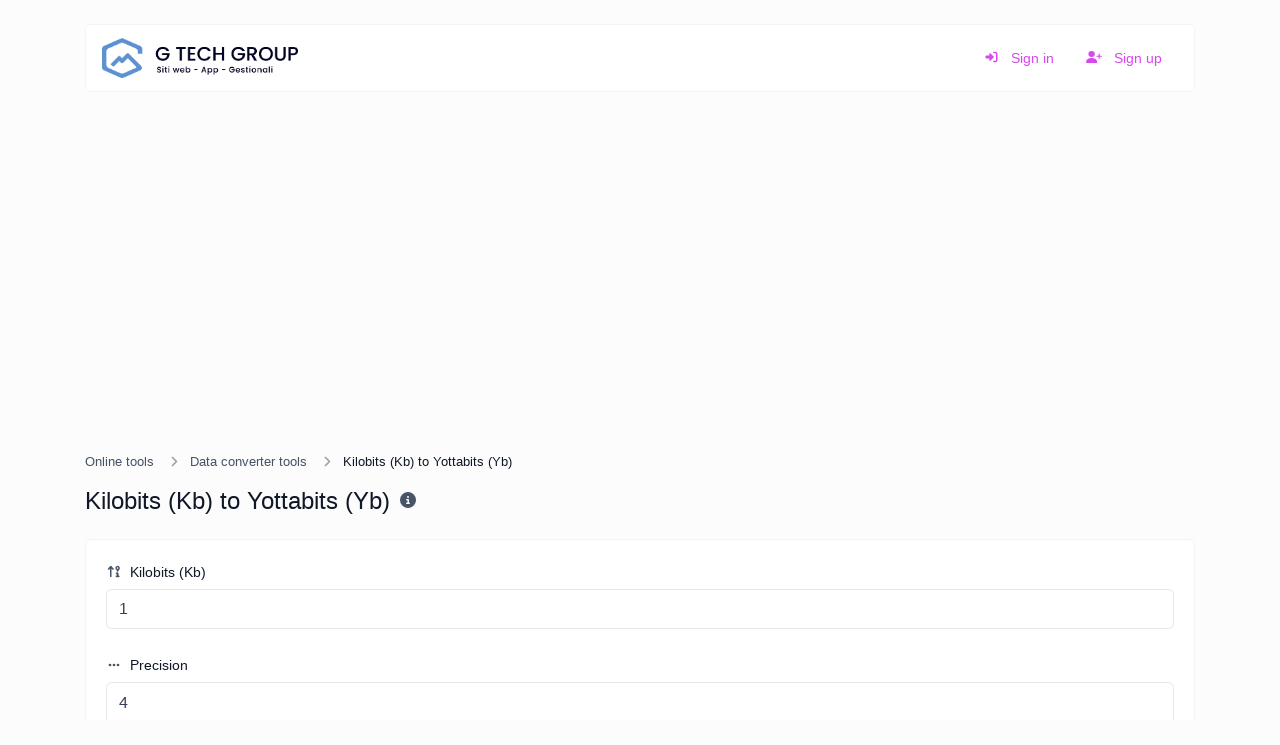

--- FILE ---
content_type: text/html; charset=UTF-8
request_url: https://toolkit.gtechgroup.it/en/kilobits-to-yottabits
body_size: 6987
content:
<!DOCTYPE html>
<html lang="en" dir="ltr">
    <head>
        <title>Kilobits (Kb) to Yottabits (Yb) - Online tools</title>
        <base href="https://toolkit.gtechgroup.it/">
        <meta charset="UTF-8">
        <meta name="viewport" content="width=device-width, initial-scale=1, shrink-to-fit=no" />

        
                    <meta name="description" content="Easily convert Kilobits (Kb) to Yottabits (Yb) with this simple convertor." />
                            <meta name="keywords" content="Kilobits (Kb), Yottabits (Yb), data convertor, Kilobits (Kb) to Yottabits (Yb), Kilobits (Kb) converter, Yottabits (Yb) converter" />
        
        
                    <link rel="canonical" href="https://toolkit.gtechgroup.it/en/kilobits-to-yottabits" />
        
        
                    <link rel="alternate" href="https://toolkit.gtechgroup.it/kilobits-to-yottabits" hreflang="x-default" />
                                                                                                            <link rel="alternate" href="https://toolkit.gtechgroup.it/en/kilobits-to-yottabits" hreflang="en" />
                                                        
                    <link href="https://toolkit.gtechgroup.it/uploads/main/12aeb7ed0e9705c953fda96855903f96.png" rel="icon" />
        
        <link href="https://toolkit.gtechgroup.it/themes/altum/assets/css/bootstrap.min.css?v=3100" id="css_theme_style" rel="stylesheet" media="screen,print">
                    <link href="https://toolkit.gtechgroup.it/themes/altum/assets/css/custom.css?v=3100" rel="stylesheet" media="screen,print">
                    <link href="https://toolkit.gtechgroup.it/themes/altum/assets/css/libraries/select2.css?v=3100" rel="stylesheet" media="screen,print">
        
        
                    <!-- Pixel Code - https://notify.gtechgroup.it/ -->
<script defer src="https://notify.gtechgroup.it/pixel/pico7x9qoenn2j43esg76tisyewsjfuo"></script>
<!-- END Pixel Code -->

<!-- Pixel Code for https://analytics.gtechgroup.it/ -->
<script defer src="https://analytics.gtechgroup.it/pixel/9TZ9fYuvhhOr9BOu"></script>
<!-- END Pixel Code -->        
                    <style>.index-header {
    color: #5d91cf!important;
}
.btn-primary:not(:disabled):not(.disabled):active, .btn-primary:not(:disabled):not(.disabled).active, .show>.btn-primary.dropdown-toggle {
    background-color: #5d91cf!important;
    border-color: #5d91cf!important;
}
.btn-primary:hover {
    color: #fff;
    background-color: #264573!important;
    border-color: #264573!important;
}
.btn-primary {
    color: #fff;
    background-color: #5D91CE!important;
    border-color: #5d91cf!important;
}
.text-primary-600 {
    color: #5d91cf !important;
}
.bg-primary-100 {
    background-color: #264573 !important;
}</style>
            </head>

    <body class=" " data-theme-style="light">
        
        
        
                        
        

    
        

    <div class="modal fade" id="ad_blocker_detector_modal" data-backdrop="static" data-keyboard="false" tabindex="-1" role="dialog" aria-hidden="true">
        <div class="modal-dialog modal-dialog-centered" role="document">
            <div class="modal-content">

                <div class="modal-body">
                    <div class="d-flex justify-content-between mb-3">
                        <h5 class="modal-title">
                            <i class="fas fa-fw fa-sm fa-eye text-dark mr-2"></i>
                            Ad blocker detected                        </h5>

                                            </div>

                    <p class="text-muted">We serve ads so we can keep our website running. Please disable your ad blockers.</p>

                    <div class="mt-4">
                        <a href="#" class="btn btn-block btn-primary" onClick="event.preventDefault();window.location.reload();">I've disabled the ad blocker</a>
                    </div>
                </div>

            </div>
        </div>
    </div>

                    
        
<div class="container mt-4">
    <nav class="navbar navbar-expand-lg navbar-light bg-white rounded border border-gray-100 mb-6">
        <a
                href="https://toolkit.gtechgroup.it/en/"
                class="navbar-brand d-flex"
                data-logo
                data-light-value="https://toolkit.gtechgroup.it/uploads/main/3c51166274bc62ddebaff4764cde1b49.png"
                data-light-class="img-fluid navbar-logo"
                data-light-tag="img"
                data-dark-value="https://toolkit.gtechgroup.it/uploads/main/a413554b0ad9a0cedb59384ef91f9e19.png"
                data-dark-class="img-fluid navbar-logo"
                data-dark-tag="img"
        >
                            <img src="https://toolkit.gtechgroup.it/uploads/main/3c51166274bc62ddebaff4764cde1b49.png" class="img-fluid navbar-logo" alt="Website logo" />
                    </a>

        <button class="btn navbar-custom-toggler d-lg-none" type="button" data-toggle="collapse" data-target="#main_navbar" aria-controls="main_navbar" aria-expanded="false" aria-label="Toggle navigation">
            <i class="fas fa-fw fa-bars"></i>
        </button>

        <div class="collapse navbar-collapse justify-content-end" id="main_navbar">
            <ul class="navbar-nav">

                
                
                
                    <li class="nav-item">
                        <a class="nav-link text-primary" href="https://toolkit.gtechgroup.it/en/login">
                            <i class="fas fa-sign-in-alt fa-fw fa-sm mr-2"></i>
                            Sign in                        </a>
                    </li>

                                            <li class="nav-item">
                            <a class="nav-link text-primary" href="https://toolkit.gtechgroup.it/en/register">
                                <i class="fas fa-user-plus fa-fw fa-sm mr-2"></i>
                                Sign up                            </a>
                        </li>
                    
                
            </ul>
        </div>
    </nav>
</div>

            <div class="container my-3 d-print-none"><script async src="https://pagead2.googlesyndication.com/pagead/js/adsbygoogle.js?client=ca-pub-3036096281144298"
     crossorigin="anonymous"></script>
<!-- App header Toolkit -->
<ins class="adsbygoogle"
     style="display:block"
     data-ad-client="ca-pub-3036096281144298"
     data-ad-slot="6341237670"
     data-ad-format="auto"
     data-full-width-responsive="true"></ins>
<script>
     (adsbygoogle = window.adsbygoogle || []).push({});
</script></div>

        <main class="altum-animate altum-animate-fill-none altum-animate-fade-in">
            
<div class="container">
    
            <nav aria-label="breadcrumb">
            <ol class="custom-breadcrumbs small">
                <li><a href="https://toolkit.gtechgroup.it/en/tools">Online tools</a> <i class="fas fa-fw fa-angle-right"></i></li>
                        <li><a href="https://toolkit.gtechgroup.it/en/data-converter-tools">Data converter tools</a> <i class="fas fa-fw fa-angle-right"></i></li>
                            <li class="active" aria-current="page">Kilobits (Kb) to Yottabits (Yb)</li>
            </ol>
        </nav>
    
    <div class="row mb-4">
        <div class="col-12 col-lg d-flex align-items-center mb-3 mb-lg-0 text-truncate">
            <h1 class="h4 m-0 text-truncate">Kilobits (Kb) to Yottabits (Yb)</h1>

            <div class="ml-2">
                <span data-toggle="tooltip" title="Easily convert Kilobits (Kb) to Yottabits (Yb) with this simple convertor.">
                    <i class="fas fa-fw fa-info-circle text-muted"></i>
                </span>
            </div>
        </div>
    </div>

    <div class="card">
        <div class="card-body">

            <form action="" method="post" role="form" enctype="multipart/form-data">
                <input type="hidden" name="token" value="1ea552caec4eefffc2d304c22a301de1" />

                <div class="form-group">
                    <label for="input"><i class="fas fa-fw fa-sort-numeric-up-alt fa-sm text-muted mr-1"></i> Kilobits (Kb)</label>
                    <input type="number" step="1" id="input" name="input" class="form-control " value="1" required="required" />
                                    </div>

                <div class="form-group">
                    <label for="precision"><i class="fas fa-fw fa-ellipsis-h fa-sm text-muted mr-1"></i> Precision</label>
                    <input type="number" id="precision" min="0" step="1" name="precision" class="form-control " value="4" required="required" />
                                    </div>

                <button type="submit" name="submit" class="btn btn-block btn-primary">Submit</button>
            </form>

        </div>
    </div>

    
    <div class="mt-5">
        <h2 class="h4">Kilobits (Kb) to Yottabits (Yb) conversion table</h2>
        <p class="text-muted mb-4">Here are the most common conversions for Kilobits (Kb) to Yottabits (Yb) at a glance.</p>

        <div class="table-responsive table-custom-container">
            <table class="table table-custom">
                <thead>
                <tr>
                    <th>Kilobits (Kb)</th>
                    <th>Yottabits (Yb)</th>
                </tr>
                </thead>
                <tbody>
                                    <tr>
                        <td>0.001</td>
                        <td>0.00000000</td>
                    </tr>
                                    <tr>
                        <td>0.01</td>
                        <td>0.00000000</td>
                    </tr>
                                    <tr>
                        <td>0.1</td>
                        <td>0.00000000</td>
                    </tr>
                                    <tr>
                        <td>1</td>
                        <td>0.00000000</td>
                    </tr>
                                    <tr>
                        <td>2</td>
                        <td>0.00000000</td>
                    </tr>
                                    <tr>
                        <td>3</td>
                        <td>0.00000000</td>
                    </tr>
                                    <tr>
                        <td>5</td>
                        <td>0.00000000</td>
                    </tr>
                                    <tr>
                        <td>10</td>
                        <td>0.00000000</td>
                    </tr>
                                    <tr>
                        <td>20</td>
                        <td>0.00000000</td>
                    </tr>
                                    <tr>
                        <td>30</td>
                        <td>0.00000000</td>
                    </tr>
                                    <tr>
                        <td>50</td>
                        <td>0.00000000</td>
                    </tr>
                                    <tr>
                        <td>100</td>
                        <td>0.00000000</td>
                    </tr>
                                    <tr>
                        <td>1000</td>
                        <td>0.00000000</td>
                    </tr>
                                </tbody>
            </table>
        </div>
    </div>

    
    <div class="card mt-5">
        <div class="card-body">
                            Kilobits (Kb) to Yottabits (Yb) - Additional page content: Editable from the admin panel -> languages -> choose or create language -> translate app page.                    </div>
    </div>


<div class="mt-5">
    <h2 class="h4 mb-4">Share</h2>
    <div class="card">
        <div class="card-body">
            <div class="d-flex align-items-center justify-content-between flex-wrap">
                
    <a href="mailto:?body=https://toolkit.gtechgroup.it/en/kilobits-to-yottabits" target="_blank" class="btn btn-gray-100 mb-2 mb-md-0 mr-md-3" data-toggle="tooltip" title="Share via Email">
        <i class="fas fa-fw fa-envelope"></i>
    </a>

            <button type="button" class="btn btn-gray-100 mb-2 mb-md-0 mr-md-3" data-toggle="tooltip" title="Print" onclick="window.print()">
            <i class="fas fa-fw fa-sm fa-print"></i>
        </button>
    
    <a href="https://www.facebook.com/sharer/sharer.php?u=https://toolkit.gtechgroup.it/en/kilobits-to-yottabits" target="_blank" class="btn btn-gray-100 mb-2 mb-md-0 mr-md-3" data-toggle="tooltip" title="Share via Facebook">
        <i class="fab fa-fw fa-facebook"></i>
    </a>

    <a href="https://x.com/share?url=https://toolkit.gtechgroup.it/en/kilobits-to-yottabits" target="_blank" class="btn btn-gray-100 mb-2 mb-md-0 mr-md-3" data-toggle="tooltip" title="Share via X">
        <i class="fab fa-fw fa-twitter"></i>
    </a>

    <a href="https://pinterest.com/pin/create/link/?url=https://toolkit.gtechgroup.it/en/kilobits-to-yottabits" target="_blank" class="btn btn-gray-100 mb-2 mb-md-0 mr-md-3" data-toggle="tooltip" title="Share via Pinterest">
        <i class="fab fa-fw fa-pinterest"></i>
    </a>

    <a href="https://linkedin.com/shareArticle?url=https://toolkit.gtechgroup.it/en/kilobits-to-yottabits" target="_blank" class="btn btn-gray-100 mb-2 mb-md-0 mr-md-3" data-toggle="tooltip" title="Share via LinkedIn">
        <i class="fab fa-fw fa-linkedin"></i>
    </a>

    <a href="https://www.reddit.com/submit?url=https://toolkit.gtechgroup.it/en/kilobits-to-yottabits" target="_blank" class="btn btn-gray-100 mb-2 mb-md-0 mr-md-3" data-toggle="tooltip" title="Share via Reddit">
        <i class="fab fa-fw fa-reddit"></i>
    </a>

    <a href="https://wa.me/?text=https://toolkit.gtechgroup.it/en/kilobits-to-yottabits" class="btn btn-gray-100 mb-2 mb-md-0 mr-md-3" data-toggle="tooltip" title="Share via Whatsapp">
        <i class="fab fa-fw fa-whatsapp"></i>
    </a>

    <a href="https://t.me/share/url?url=https://toolkit.gtechgroup.it/en/kilobits-to-yottabits" class="btn btn-gray-100 mb-2 mb-md-0 mr-md-3" data-toggle="tooltip" title="Share via Telegram">
        <i class="fab fa-fw fa-telegram"></i>
    </a>
            </div>
        </div>
    </div>
</div>

    
    <div class="mt-5">
        <h2 class="h4 mb-2">Similar tools</h2>

        <div class="row" id="similar_tools">
                            
                                                                
                    <div class="col-12 col-lg-6 p-3 position-relative" data-tool-id="yottabits_to_kilobits" data-tool-name="Yottabits (Yb) to Kilobits (Kb)">
                        <div class="card d-flex flex-row h-100 overflow-hidden " >
                            <div class="px-3 d-flex flex-column justify-content-center">
                                <div class="bg-primary-100 d-flex align-items-center justify-content-center rounded tool-icon">
                                    <i class="fas fa-laptop-code fa-fw text-primary-600"></i>
                                </div>
                            </div>

                            <div class="card-body text-truncate">
                                <a href="https://toolkit.gtechgroup.it/en/yottabits-to-kilobits" class="stretched-link text-decoration-none">
                                    <strong>Yottabits (Yb) to Kilobits (Kb)</strong>
                                </a>
                                <p class="text-truncate small m-0">Easily convert Yottabits (Yb) to Kilobits (Kb) with this simple convertor.</p>
                            </div>

                                                            <div class="p-3">
                                    <div class="badge badge-gray-100" data-toggle="tooltip" title="Total views">
                                        <i class="fas fa-fw fa-sm fa-eye mr-1"></i> 186                                    </div>
                                </div>
                                                    </div>
                    </div>
                                    </div>
    </div>

    

            <div class="mt-5">
            <h2 class="h4 mb-2">Popular tools</h2>

            <div class="row" id="popular_tools">
                        
                                        
            <div class="col-12 col-lg-6 p-3 position-relative" data-tool-id="password_generator" data-tool-name="Generate passwords with custom length and custom settings." data-aos="fade-up" data-aos-delay="200">
                <div class="card d-flex flex-row h-100 overflow-hidden " >
                    <div class="px-3 d-flex flex-column justify-content-center">
                        <div class="bg-primary-100 d-flex align-items-center justify-content-center rounded tool-icon" >
                            <i class="fas fa-lock fa-fw text-primary-600" ></i>
                        </div>
                    </div>

                    <div class="card-body text-truncate">
                        <a href="https://toolkit.gtechgroup.it/en/password-generator" class="stretched-link text-decoration-none" >
                            <strong>Password generator</strong>
                        </a>
                        <p class="text-truncate small m-0">Generate passwords with custom length and custom settings.</p>
                    </div>

                                            <div class="p-3">
                            <div class="badge badge-gray-100" data-toggle="tooltip" title="Total views">
                                <i class="fas fa-fw fa-sm fa-eye mr-1"></i> 1,812                            </div>
                        </div>
                                    </div>
            </div>

                                        
                                        
            <div class="col-12 col-lg-6 p-3 position-relative" data-tool-id="uuid_v4_generator" data-tool-name="Easily generate v4 UUID's (Universally unique identifier) with the help of our tool." data-aos="fade-up" data-aos-delay="200">
                <div class="card d-flex flex-row h-100 overflow-hidden " >
                    <div class="px-3 d-flex flex-column justify-content-center">
                        <div class="bg-primary-100 d-flex align-items-center justify-content-center rounded tool-icon" >
                            <i class="fas fa-compress fa-fw text-primary-600" ></i>
                        </div>
                    </div>

                    <div class="card-body text-truncate">
                        <a href="https://toolkit.gtechgroup.it/en/uuid-v4-generator" class="stretched-link text-decoration-none" >
                            <strong>UUID v4 generator</strong>
                        </a>
                        <p class="text-truncate small m-0">Easily generate v4 UUID's (Universally unique identifier) with the help of our tool.</p>
                    </div>

                                            <div class="p-3">
                            <div class="badge badge-gray-100" data-toggle="tooltip" title="Total views">
                                <i class="fas fa-fw fa-sm fa-eye mr-1"></i> 1,714                            </div>
                        </div>
                                    </div>
            </div>

                                        
                                        
            <div class="col-12 col-lg-6 p-3 position-relative" data-tool-id="idn_punnycode_converter" data-tool-name="Easily convert IDN to Punnycode and back." data-aos="fade-up" data-aos-delay="200">
                <div class="card d-flex flex-row h-100 overflow-hidden " >
                    <div class="px-3 d-flex flex-column justify-content-center">
                        <div class="bg-primary-100 d-flex align-items-center justify-content-center rounded tool-icon" >
                            <i class="fas fa-italic fa-fw text-primary-600" ></i>
                        </div>
                    </div>

                    <div class="card-body text-truncate">
                        <a href="https://toolkit.gtechgroup.it/en/idn-punnycode-converter" class="stretched-link text-decoration-none" >
                            <strong>IDN Punnycode converter</strong>
                        </a>
                        <p class="text-truncate small m-0">Easily convert IDN to Punnycode and back.</p>
                    </div>

                                            <div class="p-3">
                            <div class="badge badge-gray-100" data-toggle="tooltip" title="Total views">
                                <i class="fas fa-fw fa-sm fa-eye mr-1"></i> 1,681                            </div>
                        </div>
                                    </div>
            </div>

                                        
                                        
            <div class="col-12 col-lg-6 p-3 position-relative" data-tool-id="qr_code_reader" data-tool-name="Upload a QR code image and extract the data out of it." data-aos="fade-up" data-aos-delay="200">
                <div class="card d-flex flex-row h-100 overflow-hidden " >
                    <div class="px-3 d-flex flex-column justify-content-center">
                        <div class="bg-primary-100 d-flex align-items-center justify-content-center rounded tool-icon" >
                            <i class="fas fa-qrcode fa-fw text-primary-600" ></i>
                        </div>
                    </div>

                    <div class="card-body text-truncate">
                        <a href="https://toolkit.gtechgroup.it/en/qr-code-reader" class="stretched-link text-decoration-none" >
                            <strong>QR code reader</strong>
                        </a>
                        <p class="text-truncate small m-0">Upload a QR code image and extract the data out of it.</p>
                    </div>

                                            <div class="p-3">
                            <div class="badge badge-gray-100" data-toggle="tooltip" title="Total views">
                                <i class="fas fa-fw fa-sm fa-eye mr-1"></i> 1,650                            </div>
                        </div>
                                    </div>
            </div>

                                        
                                        
            <div class="col-12 col-lg-6 p-3 position-relative" data-tool-id="ssl_lookup" data-tool-name="Get all possible details about an SSL certificate." data-aos="fade-up" data-aos-delay="200">
                <div class="card d-flex flex-row h-100 overflow-hidden " >
                    <div class="px-3 d-flex flex-column justify-content-center">
                        <div class="bg-primary-100 d-flex align-items-center justify-content-center rounded tool-icon" >
                            <i class="fas fa-lock fa-fw text-primary-600" ></i>
                        </div>
                    </div>

                    <div class="card-body text-truncate">
                        <a href="https://toolkit.gtechgroup.it/en/ssl-lookup" class="stretched-link text-decoration-none" >
                            <strong>SSL Lookup</strong>
                        </a>
                        <p class="text-truncate small m-0">Get all possible details about an SSL certificate.</p>
                    </div>

                                            <div class="p-3">
                            <div class="badge badge-gray-100" data-toggle="tooltip" title="Total views">
                                <i class="fas fa-fw fa-sm fa-eye mr-1"></i> 1,566                            </div>
                        </div>
                                    </div>
            </div>

                                        
                                        
            <div class="col-12 col-lg-6 p-3 position-relative" data-tool-id="lorem_ipsum_generator" data-tool-name="Easily generate dummy text with the Lorem Ipsum generator." data-aos="fade-up" data-aos-delay="200">
                <div class="card d-flex flex-row h-100 overflow-hidden " >
                    <div class="px-3 d-flex flex-column justify-content-center">
                        <div class="bg-primary-100 d-flex align-items-center justify-content-center rounded tool-icon" >
                            <i class="fas fa-paragraph fa-fw text-primary-600" ></i>
                        </div>
                    </div>

                    <div class="card-body text-truncate">
                        <a href="https://toolkit.gtechgroup.it/en/lorem-ipsum-generator" class="stretched-link text-decoration-none" >
                            <strong>Lorem Ipsum generator</strong>
                        </a>
                        <p class="text-truncate small m-0">Easily generate dummy text with the Lorem Ipsum generator.</p>
                    </div>

                                            <div class="p-3">
                            <div class="badge badge-gray-100" data-toggle="tooltip" title="Total views">
                                <i class="fas fa-fw fa-sm fa-eye mr-1"></i> 1,552                            </div>
                        </div>
                                    </div>
            </div>

            </div>
        </div>
    </div>

        </main>

            <div class="container my-3 d-print-none"><script async src="https://pagead2.googlesyndication.com/pagead/js/adsbygoogle.js?client=ca-pub-3036096281144298"
     crossorigin="anonymous"></script>
<!-- App footer Toolkit -->
<ins class="adsbygoogle"
     style="display:block"
     data-ad-client="ca-pub-3036096281144298"
     data-ad-slot="5419872396"
     data-ad-format="auto"
     data-full-width-responsive="true"></ins>
<script>
     (adsbygoogle = window.adsbygoogle || []).push({});
</script></div>

        <div class="container d-print-none">
            <footer class="app-footer">
                
<div class="d-flex flex-column flex-lg-row justify-content-between mb-3">
    <div class="mb-3 mb-lg-0">
        <a
                class="h5 footer-heading"
            href="https://toolkit.gtechgroup.it/en/"
            data-logo
            data-light-value="https://toolkit.gtechgroup.it/uploads/main/3c51166274bc62ddebaff4764cde1b49.png"
            data-light-class="mb-2 footer-logo"
            data-light-tag="img"
            data-dark-value="https://toolkit.gtechgroup.it/uploads/main/a413554b0ad9a0cedb59384ef91f9e19.png"
            data-dark-class="mb-2 footer-logo"
            data-dark-tag="img"
        >
                            <img src="https://toolkit.gtechgroup.it/uploads/main/3c51166274bc62ddebaff4764cde1b49.png" class="mb-2 footer-logo" alt="Website logo" />
                    </a>
        <div class="text-muted">Copyright &copy; 2026 Toolkit by G Tech Group.</div>
    </div>

    <div class="d-flex flex-column flex-lg-row">
                    <div class="dropdown mb-2 ml-lg-3">
                <button type="button" class="btn btn-link text-decoration-none p-0" id="language_switch" data-tooltip data-tooltip-hide-on-click title="Choose language" data-toggle="dropdown" aria-haspopup="true" aria-expanded="false">
                    <i class="fas fa-fw fa-sm fa-language mr-1"></i> english                </button>

                <div class="dropdown-menu dropdown-menu-right" aria-labelledby="language_switch">
                                                                        <a href="https://toolkit.gtechgroup.it/it/kilobits-to-yottabits" class="dropdown-item" data-set-language="Italiano">
                                                                                                            <i class="fas fa-fw fa-sm fa-circle-notch mr-2 text-muted"></i>
                                                                    
                                Italiano                            </a>
                                                                                                <a href="https://toolkit.gtechgroup.it/en/kilobits-to-yottabits" class="dropdown-item" data-set-language="english">
                                                                    <i class="fas fa-fw fa-sm fa-check mr-2 text-success"></i>
                                
                                english                            </a>
                                                            </div>
            </div>

                    
        
            </div>
</div>

<div class="row">
    <div class="col-12 col-lg mb-3 mb-lg-0">
        <ul class="list-style-none d-flex flex-column flex-lg-row flex-wrap m-0">
            
            
                            <li class="mb-2 mr-lg-3"><a href="https://toolkit.gtechgroup.it/en/contact">Contact</a></li>
            
                            <li class="mb-2 mr-lg-3"><a href="#" data-cc="show-preferencesModal">Cookies</a></li>
            
            
                    </ul>
    </div>


    <div class="col-12 col-lg-auto">
        <div class="d-flex flex-wrap">
                                                                            <a href="https://youtube.com/channel/UCgnoAcIfbCv1zuJmMxFBpWA" class="mr-2 mr-lg-0 ml-lg-2 mb-2" target="_blank" rel="noreferrer" data-toggle="tooltip" title="YouTube">
                        <i class="fab fa-youtube fa-fw fa-lg"></i>
                    </a>
                                                                <a href="https://facebook.com/gtechgroup" class="mr-2 mr-lg-0 ml-lg-2 mb-2" target="_blank" rel="noreferrer" data-toggle="tooltip" title="Facebook">
                        <i class="fab fa-facebook fa-fw fa-lg"></i>
                    </a>
                                                                                                                                                    <a href="https://linkedin.com/company/g-tech-group-it" class="mr-2 mr-lg-0 ml-lg-2 mb-2" target="_blank" rel="noreferrer" data-toggle="tooltip" title="LinkedIn">
                        <i class="fab fa-linkedin fa-fw fa-lg"></i>
                    </a>
                                                                <a href="https://wa.me/+393885891615" class="mr-2 mr-lg-0 ml-lg-2 mb-2" target="_blank" rel="noreferrer" data-toggle="tooltip" title="WhatsApp">
                        <i class="fab fa-whatsapp fa-fw fa-lg"></i>
                    </a>
                                                                <a href="mailto:support@gtechgroup.it" class="mr-2 mr-lg-0 ml-lg-2 mb-2" target="_blank" rel="noreferrer" data-toggle="tooltip" title="Email">
                        <i class="fas fa-envelope fa-fw fa-lg"></i>
                    </a>
                                    </div>
    </div>
</div>
            </footer>
        </div>

        
        
<input type="hidden" name="global_site_url" value="https://toolkit.gtechgroup.it/" />
<input type="hidden" name="global_url" value="https://toolkit.gtechgroup.it/en/" />
<input type="hidden" name="global_token" value="e0ce2801a205ef810b8123d0214e3351" />
<input type="hidden" name="global_number_decimal_point" value="." />
<input type="hidden" name="global_number_thousands_separator" value="," />

<script>
    /* Some global variables */
    window.altum = {};
    let global_token = document.querySelector('input[name="global_token"]').value;
    let site_url = document.querySelector('input[name="global_site_url"]').value;
    let url = document.querySelector('input[name="global_url"]').value;
    let decimal_point = document.querySelector('[name="global_number_decimal_point"]').value;
    let thousands_separator = document.querySelector('[name="global_number_thousands_separator"]').value;
</script>

                    <script src="https://toolkit.gtechgroup.it/themes/altum/assets/js/libraries/jquery.slim.min.js?v=3100"></script>
                    <script src="https://toolkit.gtechgroup.it/themes/altum/assets/js/libraries/popper.min.js?v=3100"></script>
                    <script src="https://toolkit.gtechgroup.it/themes/altum/assets/js/libraries/bootstrap.min.js?v=3100"></script>
                    <script src="https://toolkit.gtechgroup.it/themes/altum/assets/js/custom.js?v=3100"></script>
                    <script src="https://toolkit.gtechgroup.it/themes/altum/assets/js/libraries/fontawesome.min.js?v=3100"></script>
                    <script src="https://toolkit.gtechgroup.it/themes/altum/assets/js/libraries/fontawesome-solid.min.js?v=3100"></script>
                    <script src="https://toolkit.gtechgroup.it/themes/altum/assets/js/libraries/fontawesome-brands.min.js?v=3100"></script>
        
        <script src="https://toolkit.gtechgroup.it/themes/altum/assets/js/libraries/clipboard.min.js?v=3100"></script>

<script>
    'use strict';

    let clipboard = new ClipboardJS('[data-clipboard-text],[data-clipboard-target]');

    /* Copy full url handler */
    $('[data-clipboard-text],[data-clipboard-target]').on('click', event => {
        let copy = event.currentTarget.dataset.copy;
        let copied = event.currentTarget.dataset.copied;

        $(event.currentTarget).attr('data-original-title', copied).tooltip('show');

        setTimeout(() => {
            $(event.currentTarget).attr('data-original-title', copy);
        }, 500);
    });
</script>
            <script>
                'use strict';

                document.querySelectorAll('[data-set-language]').forEach(element => element.addEventListener('click', event => {
                    let language = event.currentTarget.getAttribute('data-set-language');
                    set_cookie(`set_language`, language, 90, "\/");
                }));
            </script>
                <script src="https://toolkit.gtechgroup.it/themes/altum/assets/js/libraries/cookieconsent.js?v=3100"></script>
    <link href="https://toolkit.gtechgroup.it/themes/altum/assets/css/libraries/cookieconsent.css?v=3100" rel="stylesheet" media="screen">
    <style>
        :root {
            --cc-font-family: inherit;
            --cc-bg: var(--white);
            --cc-separator-border-color: var(--white);

            --cc-modal-border-radius: var(--border-radius);
            --cc-btn-border-radius: var(--border-radius);

            --cc-primary-color:var(--gray-700);
            --cc-secondary-color:var(--gray-600);

            --cc-btn-primary-color: var(--white);
            --cc-btn-primary-bg: var(--primary);
            --cc-btn-primary-hover-bg: var(--primary-600);
            --cc-btn-primary-color-bg: var(--white);
            --cc-btn-primary-hover-color: var(--white);

            --cc-btn-secondary-bg:var(--gray-300);
            --cc-btn-secondary-hover-bg:var(--gray-400);

            --cc-btn-secondary-hover-color: var(--black);
            --cc-btn-secondary-hover-border-color: var(--cc-btn-secondary-hover-bg);
        }

        .cc--darkmode {
            --cc-bg: var(--white);
        }
    </style>

    <script>
        window.addEventListener('load', () => {
            let language_code = document.documentElement.getAttribute('lang');
            let language_direction = document.documentElement.getAttribute('dir');
            let translations = {};

            translations[language_code] = {
                consentModal: {
                    title: "We use cookies \ud83c\udf6a",
                    description: "Hi, this website uses essential cookies to ensure its proper operation and tracking cookies to understand how you interact with it. The latter will be set only after consent.",
                    acceptAllBtn: "Accept all",
                    acceptNecessaryBtn: "Reject all",
                    showPreferencesBtn: "Customize",
                },

                preferencesModal: {
                    title: "Cookie preferences",
                    acceptAllBtn: "Accept all",
                    acceptNecessaryBtn: "Reject all",
                    savePreferencesBtn: "Save settings",
                    closeIconLabel: "Close",
                    sections: [
                        {
                            title: "Cookie usage \ud83d\udce2",
                            description: "We use cookies to ensure the basic functionalities of the website and to enhance your online experience. You can choose for each category to opt-in\/out whenever you want. For more details relative to cookies and other sensitive data, please read the full <a href=\"\" class=\"cc-link\">privacy policy<\/a>."                        },

                        {
                            title: "Strictly necessary cookies",
                            description: "These cookies are essential for the proper functioning of my website. Without these cookies, the website would not work properly.",
                            linkedCategory: 'necessary'
                        },

                                                {
                            title: "Performance and Analytics cookies",
                            description: "These cookies allow the website to remember the choices you have made in the past.",
                            linkedCategory: 'analytics'
                        },
                        
                                                {
                            title: "Advertisement and Targeting cookies",
                            description: "These cookies collect information about how you use the website, which pages you visited and which links you clicked on. All of the data is anonymized and cannot be used to identify you.",
                            linkedCategory: 'targeting'
                        },
                                            ]
                }
            };

            CookieConsent.run({
                categories: {
                    necessary: {
                        enabled: true,
                        readOnly: true,
                    },
                    analytics: {},
                    targeting: {},
                },

                language: {
                    rtl: language_direction == 'rtl' ? language_code : null,
                    default: language_code,
                    autoDetect: 'document',
                    translations
                },

                                onFirstConsent: () => {
                    const preferences = CookieConsent.getUserPreferences();

                    if(!get_cookie('cookie_consent_logged')) {
                        navigator.sendBeacon(`${url}cookie-consent`, JSON.stringify({global_token, level: preferences.acceptedCategories}));
                        set_cookie('cookie_consent_logged', '1', 182, "\/");
                    }
                },
                onChange: () => {
                    const preferences = CookieConsent.getUserPreferences();

                    navigator.sendBeacon(`${url}cookie-consent`, JSON.stringify({global_token, level: preferences.acceptedCategories}));
                    set_cookie('cookie_consent_logged', '1', 182, "\/");
                },
                
                guiOptions: {
                    consentModal: {
                        layout: "cloud",
                        position: "bottom left",
                        flipButtons: false
                    },
                    preferencesModal: {
                        layout: 'box',
                    }
                },
            });
        });
    </script>
        <script>
        let ads_url = 'https://pagead2.googlesyndication.com/pagead/js/adsbygoogle.js';

        let request_ads_to_display = callback => {
            let xhr = new XMLHttpRequest();
            xhr.onreadystatechange = function () {
                if (xhr.readyState == XMLHttpRequest.DONE) {
                    callback(xhr.status === 0 || xhr.responseURL !== ads_url);
                }
            };
            xhr.open('HEAD', ads_url, true);
            xhr.send(null);
        }

        request_ads_to_display(is_blocked => {
            if(is_blocked) {
                setTimeout(() => {
                    $('#ad_blocker_detector_modal').modal('show');
                }, 30 * 1000);
            }
            
        });
    </script>
        </body>
</html>


--- FILE ---
content_type: text/html; charset=utf-8
request_url: https://www.google.com/recaptcha/api2/aframe
body_size: 224
content:
<!DOCTYPE HTML><html><head><meta http-equiv="content-type" content="text/html; charset=UTF-8"></head><body><script nonce="UsNRnpFfE2_FswQliqvQ_w">/** Anti-fraud and anti-abuse applications only. See google.com/recaptcha */ try{var clients={'sodar':'https://pagead2.googlesyndication.com/pagead/sodar?'};window.addEventListener("message",function(a){try{if(a.source===window.parent){var b=JSON.parse(a.data);var c=clients[b['id']];if(c){var d=document.createElement('img');d.src=c+b['params']+'&rc='+(localStorage.getItem("rc::a")?sessionStorage.getItem("rc::b"):"");window.document.body.appendChild(d);sessionStorage.setItem("rc::e",parseInt(sessionStorage.getItem("rc::e")||0)+1);localStorage.setItem("rc::h",'1769293539708');}}}catch(b){}});window.parent.postMessage("_grecaptcha_ready", "*");}catch(b){}</script></body></html>

--- FILE ---
content_type: text/css
request_url: https://toolkit.gtechgroup.it/themes/altum/assets/css/bootstrap.min.css?v=3100
body_size: 31495
content:
/*!
 * Bootstrap v4.6.2 (https://getbootstrap.com/)
 * Copyright 2011-2022 The Bootstrap Authors
 * Copyright 2011-2022 Twitter, Inc.
 * Licensed under MIT (https://github.com/twbs/bootstrap/blob/main/LICENSE)
 *//*!
 * Bootstrap v4.6.2 (https://getbootstrap.com/)
 * Copyright 2011-2022 The Bootstrap Authors
 * Copyright 2011-2022 Twitter, Inc.
 * Licensed under MIT (https://github.com/twbs/bootstrap/blob/main/LICENSE)
 */:root{--blue: #007bff;--indigo: #6610f2;--purple: #6f42c1;--pink: #e83e8c;--red: #dc3545;--orange: #fd7e14;--yellow: #ffc107;--green: #5ec269;--teal: #20c997;--cyan: #17a2b8;--white: #fff;--gray: #475466;--gray-dark: #1d2939;--primary: #d948ef;--secondary: #475466;--success: #5ec269;--info: #17a2b8;--warning: #ffc107;--danger: #dc3545;--light: #f3f4f7;--dark: #1d2939;--gray-50: #f5f7f9;--gray-100: #f3f4f7;--gray-200: #e4e7ec;--gray-300: #d0d5dc;--gray-400: #99a2b2;--gray-500: #677183;--gray-600: #475466;--gray-700: #364154;--gray-800: #1d2939;--gray-900: #101828;--primary-50: #fdf5ff;--primary-100: #f9e6ff;--primary-200: #f5d2fe;--primary-300: #f0abfc;--primary-400: #e87bf9;--primary-600: #bf27d3;--primary-700: #a31daf;--primary-800: #85198f;--primary-900: #711a75;--breakpoint-xs: 0;--breakpoint-sm: 576px;--breakpoint-md: 768px;--breakpoint-lg: 992px;--breakpoint-xl: 1200px;--font-family-sans-serif: -apple-system, BlinkMacSystemFont, "Segoe UI", Roboto, "Helvetica Neue", Arial, "Noto Sans", "Liberation Sans", sans-serif, "Apple Color Emoji", "Segoe UI Emoji", "Segoe UI Symbol", "Noto Color Emoji";--font-family-monospace: SFMono-Regular, Menlo, Monaco, Consolas, "Liberation Mono", "Courier New", monospace}*,*::before,*::after{box-sizing:border-box}html{font-family:sans-serif;line-height:1.15;-webkit-text-size-adjust:100%;-webkit-tap-highlight-color:rgba(5,5,5,0)}article,aside,figcaption,figure,footer,header,hgroup,main,nav,section{display:block}body{margin:0;font-family:-apple-system,BlinkMacSystemFont,"Segoe UI",Roboto,"Helvetica Neue",Arial,"Noto Sans","Liberation Sans",sans-serif,"Apple Color Emoji","Segoe UI Emoji","Segoe UI Symbol","Noto Color Emoji";font-size:1rem;font-weight:400;line-height:1.5;color:#101828;text-align:left;background-color:#fcfcfd}[tabindex="-1"]:focus:not(:focus-visible){outline:0 !important}hr{box-sizing:content-box;height:0;overflow:visible}h1,h2,h3,h4,h5,h6{margin-top:0;margin-bottom:.5rem}p{margin-top:0;margin-bottom:1rem}abbr[title],abbr[data-original-title]{text-decoration:underline;text-decoration:underline dotted;cursor:help;border-bottom:0;text-decoration-skip-ink:none}address{margin-bottom:1rem;font-style:normal;line-height:inherit}ol,ul,dl{margin-top:0;margin-bottom:1rem}ol ol,ul ul,ol ul,ul ol{margin-bottom:0}dt{font-weight:700}dd{margin-bottom:.5rem;margin-left:0}blockquote{margin:0 0 1rem}b,strong{font-weight:bolder}small{font-size:80%}sub,sup{position:relative;font-size:75%;line-height:0;vertical-align:baseline}sub{bottom:-0.25em}sup{top:-0.5em}a{color:#d948ef;text-decoration:none;background-color:transparent}a:hover{color:#be13d8;text-decoration:underline}a:not([href]):not([class]){color:inherit;text-decoration:none}a:not([href]):not([class]):hover{color:inherit;text-decoration:none}pre,code,kbd,samp{font-family:SFMono-Regular,Menlo,Monaco,Consolas,"Liberation Mono","Courier New",monospace;font-size:1em}pre{margin-top:0;margin-bottom:1rem;overflow:auto;-ms-overflow-style:scrollbar}figure{margin:0 0 1rem}img{vertical-align:middle;border-style:none}svg{overflow:hidden;vertical-align:middle}table{border-collapse:collapse}caption{padding-top:.75rem;padding-bottom:.75rem;color:#475466;text-align:left;caption-side:bottom}th{text-align:inherit;text-align:-webkit-match-parent}label{display:inline-block;margin-bottom:.5rem}button{border-radius:0}button:focus:not(:focus-visible){outline:0}input,button,select,optgroup,textarea{margin:0;font-family:inherit;font-size:inherit;line-height:inherit}button,input{overflow:visible}button,select{text-transform:none}[role=button]{cursor:pointer}select{word-wrap:normal}button,[type=button],[type=reset],[type=submit]{-webkit-appearance:button}button:not(:disabled),[type=button]:not(:disabled),[type=reset]:not(:disabled),[type=submit]:not(:disabled){cursor:pointer}button::-moz-focus-inner,[type=button]::-moz-focus-inner,[type=reset]::-moz-focus-inner,[type=submit]::-moz-focus-inner{padding:0;border-style:none}input[type=radio],input[type=checkbox]{box-sizing:border-box;padding:0}textarea{overflow:auto;resize:vertical}fieldset{min-width:0;padding:0;margin:0;border:0}legend{display:block;width:100%;max-width:100%;padding:0;margin-bottom:.5rem;font-size:1.5rem;line-height:inherit;color:inherit;white-space:normal}progress{vertical-align:baseline}[type=number]::-webkit-inner-spin-button,[type=number]::-webkit-outer-spin-button{height:auto}[type=search]{outline-offset:-2px;-webkit-appearance:none}[type=search]::-webkit-search-decoration{-webkit-appearance:none}::-webkit-file-upload-button{font:inherit;-webkit-appearance:button}output{display:inline-block}summary{display:list-item;cursor:pointer}template{display:none}[hidden]{display:none !important}h1,h2,h3,h4,h5,h6,.h1,.h2,.h3,.h4,.h5,.h6{margin-bottom:.5rem;font-weight:500;line-height:1.2}h1,.h1{font-size:2.5rem}h2,.h2{font-size:2rem}h3,.h3{font-size:1.75rem}h4,.h4{font-size:1.5rem}h5,.h5{font-size:1.25rem}h6,.h6{font-size:1rem}.lead{font-size:1.25rem;font-weight:300}.display-1{font-size:6rem;font-weight:300;line-height:1.2}.display-2{font-size:5.5rem;font-weight:300;line-height:1.2}.display-3{font-size:4.5rem;font-weight:300;line-height:1.2}.display-4{font-size:3.5rem;font-weight:300;line-height:1.2}hr{margin-top:1rem;margin-bottom:1rem;border:0;border-top:1px solid rgba(5,5,5,.1)}small,.small{font-size:80%;font-weight:400}mark,.mark{padding:.2em;background-color:#fcf8e3}.list-unstyled{padding-left:0;list-style:none}.list-inline{padding-left:0;list-style:none}.list-inline-item{display:inline-block}.list-inline-item:not(:last-child){margin-right:.5rem}.initialism{font-size:90%;text-transform:uppercase}.blockquote{margin-bottom:1rem;font-size:1.25rem}.blockquote-footer{display:block;font-size:80%;color:#1d2939}.blockquote-footer::before{content:"— "}.img-fluid{max-width:100%;height:auto}.img-thumbnail{padding:.25rem;background-color:#fcfcfd;border:1px solid #d0d5dc;border-radius:.35rem;max-width:100%;height:auto}.figure{display:inline-block}.figure-img{margin-bottom:.5rem;line-height:1}.figure-caption{font-size:90%;color:#475466}code{font-size:87.5%;color:#d948ef;word-wrap:break-word}a>code{color:inherit}kbd{padding:.2rem .4rem;font-size:87.5%;color:#fff;background-color:#101828;border-radius:.2rem}kbd kbd{padding:0;font-size:100%;font-weight:700}pre{display:block;font-size:87.5%;color:#101828}pre code{font-size:inherit;color:inherit;word-break:normal}.pre-scrollable{max-height:340px;overflow-y:scroll}.container,.container-fluid,.container-xl,.container-lg,.container-md,.container-sm{width:100%;padding-right:15px;padding-left:15px;margin-right:auto;margin-left:auto}@media(min-width: 576px){.container-sm,.container{max-width:540px}}@media(min-width: 768px){.container-md,.container-sm,.container{max-width:720px}}@media(min-width: 992px){.container-lg,.container-md,.container-sm,.container{max-width:960px}}@media(min-width: 1200px){.container-xl,.container-lg,.container-md,.container-sm,.container{max-width:1140px}}.row{display:flex;flex-wrap:wrap;margin-right:-15px;margin-left:-15px}.no-gutters{margin-right:0;margin-left:0}.no-gutters>.col,.no-gutters>[class*=col-]{padding-right:0;padding-left:0}.col-xl,.col-xl-auto,.col-xl-12,.col-xl-11,.col-xl-10,.col-xl-9,.col-xl-8,.col-xl-7,.col-xl-6,.col-xl-5,.col-xl-4,.col-xl-3,.col-xl-2,.col-xl-1,.col-lg,.col-lg-auto,.col-lg-12,.col-lg-11,.col-lg-10,.col-lg-9,.col-lg-8,.col-lg-7,.col-lg-6,.col-lg-5,.col-lg-4,.col-lg-3,.col-lg-2,.col-lg-1,.col-md,.col-md-auto,.col-md-12,.col-md-11,.col-md-10,.col-md-9,.col-md-8,.col-md-7,.col-md-6,.col-md-5,.col-md-4,.col-md-3,.col-md-2,.col-md-1,.col-sm,.col-sm-auto,.col-sm-12,.col-sm-11,.col-sm-10,.col-sm-9,.col-sm-8,.col-sm-7,.col-sm-6,.col-sm-5,.col-sm-4,.col-sm-3,.col-sm-2,.col-sm-1,.col,.col-auto,.col-12,.col-11,.col-10,.col-9,.col-8,.col-7,.col-6,.col-5,.col-4,.col-3,.col-2,.col-1{position:relative;width:100%;padding-right:15px;padding-left:15px}.col{flex-basis:0;flex-grow:1;max-width:100%}.row-cols-1>*{flex:0 0 100%;max-width:100%}.row-cols-2>*{flex:0 0 50%;max-width:50%}.row-cols-3>*{flex:0 0 33.3333333333%;max-width:33.3333333333%}.row-cols-4>*{flex:0 0 25%;max-width:25%}.row-cols-5>*{flex:0 0 20%;max-width:20%}.row-cols-6>*{flex:0 0 16.6666666667%;max-width:16.6666666667%}.col-auto{flex:0 0 auto;width:auto;max-width:100%}.col-1{flex:0 0 8.33333333%;max-width:8.33333333%}.col-2{flex:0 0 16.66666667%;max-width:16.66666667%}.col-3{flex:0 0 25%;max-width:25%}.col-4{flex:0 0 33.33333333%;max-width:33.33333333%}.col-5{flex:0 0 41.66666667%;max-width:41.66666667%}.col-6{flex:0 0 50%;max-width:50%}.col-7{flex:0 0 58.33333333%;max-width:58.33333333%}.col-8{flex:0 0 66.66666667%;max-width:66.66666667%}.col-9{flex:0 0 75%;max-width:75%}.col-10{flex:0 0 83.33333333%;max-width:83.33333333%}.col-11{flex:0 0 91.66666667%;max-width:91.66666667%}.col-12{flex:0 0 100%;max-width:100%}.order-first{order:-1}.order-last{order:13}.order-0{order:0}.order-1{order:1}.order-2{order:2}.order-3{order:3}.order-4{order:4}.order-5{order:5}.order-6{order:6}.order-7{order:7}.order-8{order:8}.order-9{order:9}.order-10{order:10}.order-11{order:11}.order-12{order:12}.offset-1{margin-left:8.33333333%}.offset-2{margin-left:16.66666667%}.offset-3{margin-left:25%}.offset-4{margin-left:33.33333333%}.offset-5{margin-left:41.66666667%}.offset-6{margin-left:50%}.offset-7{margin-left:58.33333333%}.offset-8{margin-left:66.66666667%}.offset-9{margin-left:75%}.offset-10{margin-left:83.33333333%}.offset-11{margin-left:91.66666667%}@media(min-width: 576px){.col-sm{flex-basis:0;flex-grow:1;max-width:100%}.row-cols-sm-1>*{flex:0 0 100%;max-width:100%}.row-cols-sm-2>*{flex:0 0 50%;max-width:50%}.row-cols-sm-3>*{flex:0 0 33.3333333333%;max-width:33.3333333333%}.row-cols-sm-4>*{flex:0 0 25%;max-width:25%}.row-cols-sm-5>*{flex:0 0 20%;max-width:20%}.row-cols-sm-6>*{flex:0 0 16.6666666667%;max-width:16.6666666667%}.col-sm-auto{flex:0 0 auto;width:auto;max-width:100%}.col-sm-1{flex:0 0 8.33333333%;max-width:8.33333333%}.col-sm-2{flex:0 0 16.66666667%;max-width:16.66666667%}.col-sm-3{flex:0 0 25%;max-width:25%}.col-sm-4{flex:0 0 33.33333333%;max-width:33.33333333%}.col-sm-5{flex:0 0 41.66666667%;max-width:41.66666667%}.col-sm-6{flex:0 0 50%;max-width:50%}.col-sm-7{flex:0 0 58.33333333%;max-width:58.33333333%}.col-sm-8{flex:0 0 66.66666667%;max-width:66.66666667%}.col-sm-9{flex:0 0 75%;max-width:75%}.col-sm-10{flex:0 0 83.33333333%;max-width:83.33333333%}.col-sm-11{flex:0 0 91.66666667%;max-width:91.66666667%}.col-sm-12{flex:0 0 100%;max-width:100%}.order-sm-first{order:-1}.order-sm-last{order:13}.order-sm-0{order:0}.order-sm-1{order:1}.order-sm-2{order:2}.order-sm-3{order:3}.order-sm-4{order:4}.order-sm-5{order:5}.order-sm-6{order:6}.order-sm-7{order:7}.order-sm-8{order:8}.order-sm-9{order:9}.order-sm-10{order:10}.order-sm-11{order:11}.order-sm-12{order:12}.offset-sm-0{margin-left:0}.offset-sm-1{margin-left:8.33333333%}.offset-sm-2{margin-left:16.66666667%}.offset-sm-3{margin-left:25%}.offset-sm-4{margin-left:33.33333333%}.offset-sm-5{margin-left:41.66666667%}.offset-sm-6{margin-left:50%}.offset-sm-7{margin-left:58.33333333%}.offset-sm-8{margin-left:66.66666667%}.offset-sm-9{margin-left:75%}.offset-sm-10{margin-left:83.33333333%}.offset-sm-11{margin-left:91.66666667%}}@media(min-width: 768px){.col-md{flex-basis:0;flex-grow:1;max-width:100%}.row-cols-md-1>*{flex:0 0 100%;max-width:100%}.row-cols-md-2>*{flex:0 0 50%;max-width:50%}.row-cols-md-3>*{flex:0 0 33.3333333333%;max-width:33.3333333333%}.row-cols-md-4>*{flex:0 0 25%;max-width:25%}.row-cols-md-5>*{flex:0 0 20%;max-width:20%}.row-cols-md-6>*{flex:0 0 16.6666666667%;max-width:16.6666666667%}.col-md-auto{flex:0 0 auto;width:auto;max-width:100%}.col-md-1{flex:0 0 8.33333333%;max-width:8.33333333%}.col-md-2{flex:0 0 16.66666667%;max-width:16.66666667%}.col-md-3{flex:0 0 25%;max-width:25%}.col-md-4{flex:0 0 33.33333333%;max-width:33.33333333%}.col-md-5{flex:0 0 41.66666667%;max-width:41.66666667%}.col-md-6{flex:0 0 50%;max-width:50%}.col-md-7{flex:0 0 58.33333333%;max-width:58.33333333%}.col-md-8{flex:0 0 66.66666667%;max-width:66.66666667%}.col-md-9{flex:0 0 75%;max-width:75%}.col-md-10{flex:0 0 83.33333333%;max-width:83.33333333%}.col-md-11{flex:0 0 91.66666667%;max-width:91.66666667%}.col-md-12{flex:0 0 100%;max-width:100%}.order-md-first{order:-1}.order-md-last{order:13}.order-md-0{order:0}.order-md-1{order:1}.order-md-2{order:2}.order-md-3{order:3}.order-md-4{order:4}.order-md-5{order:5}.order-md-6{order:6}.order-md-7{order:7}.order-md-8{order:8}.order-md-9{order:9}.order-md-10{order:10}.order-md-11{order:11}.order-md-12{order:12}.offset-md-0{margin-left:0}.offset-md-1{margin-left:8.33333333%}.offset-md-2{margin-left:16.66666667%}.offset-md-3{margin-left:25%}.offset-md-4{margin-left:33.33333333%}.offset-md-5{margin-left:41.66666667%}.offset-md-6{margin-left:50%}.offset-md-7{margin-left:58.33333333%}.offset-md-8{margin-left:66.66666667%}.offset-md-9{margin-left:75%}.offset-md-10{margin-left:83.33333333%}.offset-md-11{margin-left:91.66666667%}}@media(min-width: 992px){.col-lg{flex-basis:0;flex-grow:1;max-width:100%}.row-cols-lg-1>*{flex:0 0 100%;max-width:100%}.row-cols-lg-2>*{flex:0 0 50%;max-width:50%}.row-cols-lg-3>*{flex:0 0 33.3333333333%;max-width:33.3333333333%}.row-cols-lg-4>*{flex:0 0 25%;max-width:25%}.row-cols-lg-5>*{flex:0 0 20%;max-width:20%}.row-cols-lg-6>*{flex:0 0 16.6666666667%;max-width:16.6666666667%}.col-lg-auto{flex:0 0 auto;width:auto;max-width:100%}.col-lg-1{flex:0 0 8.33333333%;max-width:8.33333333%}.col-lg-2{flex:0 0 16.66666667%;max-width:16.66666667%}.col-lg-3{flex:0 0 25%;max-width:25%}.col-lg-4{flex:0 0 33.33333333%;max-width:33.33333333%}.col-lg-5{flex:0 0 41.66666667%;max-width:41.66666667%}.col-lg-6{flex:0 0 50%;max-width:50%}.col-lg-7{flex:0 0 58.33333333%;max-width:58.33333333%}.col-lg-8{flex:0 0 66.66666667%;max-width:66.66666667%}.col-lg-9{flex:0 0 75%;max-width:75%}.col-lg-10{flex:0 0 83.33333333%;max-width:83.33333333%}.col-lg-11{flex:0 0 91.66666667%;max-width:91.66666667%}.col-lg-12{flex:0 0 100%;max-width:100%}.order-lg-first{order:-1}.order-lg-last{order:13}.order-lg-0{order:0}.order-lg-1{order:1}.order-lg-2{order:2}.order-lg-3{order:3}.order-lg-4{order:4}.order-lg-5{order:5}.order-lg-6{order:6}.order-lg-7{order:7}.order-lg-8{order:8}.order-lg-9{order:9}.order-lg-10{order:10}.order-lg-11{order:11}.order-lg-12{order:12}.offset-lg-0{margin-left:0}.offset-lg-1{margin-left:8.33333333%}.offset-lg-2{margin-left:16.66666667%}.offset-lg-3{margin-left:25%}.offset-lg-4{margin-left:33.33333333%}.offset-lg-5{margin-left:41.66666667%}.offset-lg-6{margin-left:50%}.offset-lg-7{margin-left:58.33333333%}.offset-lg-8{margin-left:66.66666667%}.offset-lg-9{margin-left:75%}.offset-lg-10{margin-left:83.33333333%}.offset-lg-11{margin-left:91.66666667%}}@media(min-width: 1200px){.col-xl{flex-basis:0;flex-grow:1;max-width:100%}.row-cols-xl-1>*{flex:0 0 100%;max-width:100%}.row-cols-xl-2>*{flex:0 0 50%;max-width:50%}.row-cols-xl-3>*{flex:0 0 33.3333333333%;max-width:33.3333333333%}.row-cols-xl-4>*{flex:0 0 25%;max-width:25%}.row-cols-xl-5>*{flex:0 0 20%;max-width:20%}.row-cols-xl-6>*{flex:0 0 16.6666666667%;max-width:16.6666666667%}.col-xl-auto{flex:0 0 auto;width:auto;max-width:100%}.col-xl-1{flex:0 0 8.33333333%;max-width:8.33333333%}.col-xl-2{flex:0 0 16.66666667%;max-width:16.66666667%}.col-xl-3{flex:0 0 25%;max-width:25%}.col-xl-4{flex:0 0 33.33333333%;max-width:33.33333333%}.col-xl-5{flex:0 0 41.66666667%;max-width:41.66666667%}.col-xl-6{flex:0 0 50%;max-width:50%}.col-xl-7{flex:0 0 58.33333333%;max-width:58.33333333%}.col-xl-8{flex:0 0 66.66666667%;max-width:66.66666667%}.col-xl-9{flex:0 0 75%;max-width:75%}.col-xl-10{flex:0 0 83.33333333%;max-width:83.33333333%}.col-xl-11{flex:0 0 91.66666667%;max-width:91.66666667%}.col-xl-12{flex:0 0 100%;max-width:100%}.order-xl-first{order:-1}.order-xl-last{order:13}.order-xl-0{order:0}.order-xl-1{order:1}.order-xl-2{order:2}.order-xl-3{order:3}.order-xl-4{order:4}.order-xl-5{order:5}.order-xl-6{order:6}.order-xl-7{order:7}.order-xl-8{order:8}.order-xl-9{order:9}.order-xl-10{order:10}.order-xl-11{order:11}.order-xl-12{order:12}.offset-xl-0{margin-left:0}.offset-xl-1{margin-left:8.33333333%}.offset-xl-2{margin-left:16.66666667%}.offset-xl-3{margin-left:25%}.offset-xl-4{margin-left:33.33333333%}.offset-xl-5{margin-left:41.66666667%}.offset-xl-6{margin-left:50%}.offset-xl-7{margin-left:58.33333333%}.offset-xl-8{margin-left:66.66666667%}.offset-xl-9{margin-left:75%}.offset-xl-10{margin-left:83.33333333%}.offset-xl-11{margin-left:91.66666667%}}.table{width:100%;margin-bottom:1rem;color:#101828}.table th,.table td{padding:.75rem;vertical-align:top;border-top:1px solid #d0d5dc}.table thead th{vertical-align:bottom;border-bottom:2px solid #d0d5dc}.table tbody+tbody{border-top:2px solid #d0d5dc}.table-sm th,.table-sm td{padding:.3rem}.table-bordered{border:1px solid #d0d5dc}.table-bordered th,.table-bordered td{border:1px solid #d0d5dc}.table-bordered thead th,.table-bordered thead td{border-bottom-width:2px}.table-borderless th,.table-borderless td,.table-borderless thead th,.table-borderless tbody+tbody{border:0}.table-striped tbody tr:nth-of-type(odd){background-color:rgba(5,5,5,.05)}.table-hover tbody tr:hover{color:#101828;background-color:rgba(5,5,5,.075)}.table-primary,.table-primary>th,.table-primary>td{background-color:#f4ccfb}.table-primary th,.table-primary td,.table-primary thead th,.table-primary tbody+tbody{border-color:#eba0f7}.table-hover .table-primary:hover{background-color:#efb4f9}.table-hover .table-primary:hover>td,.table-hover .table-primary:hover>th{background-color:#efb4f9}.table-secondary,.table-secondary>th,.table-secondary>td{background-color:#cbcfd4}.table-secondary th,.table-secondary td,.table-secondary thead th,.table-secondary tbody+tbody{border-color:#9fa6af}.table-hover .table-secondary:hover{background-color:#bdc2c8}.table-hover .table-secondary:hover>td,.table-hover .table-secondary:hover>th{background-color:#bdc2c8}.table-success,.table-success>th,.table-success>td{background-color:#d2eed5}.table-success th,.table-success td,.table-success thead th,.table-success tbody+tbody{border-color:#abdfb1}.table-hover .table-success:hover{background-color:#bfe7c4}.table-hover .table-success:hover>td,.table-hover .table-success:hover>th{background-color:#bfe7c4}.table-info,.table-info>th,.table-info>td{background-color:#bee5eb}.table-info th,.table-info td,.table-info thead th,.table-info tbody+tbody{border-color:#86cfda}.table-hover .table-info:hover{background-color:#abdde5}.table-hover .table-info:hover>td,.table-hover .table-info:hover>th{background-color:#abdde5}.table-warning,.table-warning>th,.table-warning>td{background-color:#ffeeba}.table-warning th,.table-warning td,.table-warning thead th,.table-warning tbody+tbody{border-color:#ffdf7e}.table-hover .table-warning:hover{background-color:#ffe8a1}.table-hover .table-warning:hover>td,.table-hover .table-warning:hover>th{background-color:#ffe8a1}.table-danger,.table-danger>th,.table-danger>td{background-color:#f5c6cb}.table-danger th,.table-danger td,.table-danger thead th,.table-danger tbody+tbody{border-color:#ed969e}.table-hover .table-danger:hover{background-color:#f1b0b7}.table-hover .table-danger:hover>td,.table-hover .table-danger:hover>th{background-color:#f1b0b7}.table-light,.table-light>th,.table-light>td{background-color:#fcfcfd}.table-light th,.table-light td,.table-light thead th,.table-light tbody+tbody{border-color:#f9f9fb}.table-hover .table-light:hover{background-color:#ededf3}.table-hover .table-light:hover>td,.table-hover .table-light:hover>th{background-color:#ededf3}.table-dark,.table-dark>th,.table-dark>td{background-color:#c0c3c8}.table-dark th,.table-dark td,.table-dark thead th,.table-dark tbody+tbody{border-color:#899098}.table-hover .table-dark:hover{background-color:#b2b6bc}.table-hover .table-dark:hover>td,.table-hover .table-dark:hover>th{background-color:#b2b6bc}.table-gray-50,.table-gray-50>th,.table-gray-50>td{background-color:#fcfdfd}.table-gray-50 th,.table-gray-50 td,.table-gray-50 thead th,.table-gray-50 tbody+tbody{border-color:#fafbfc}.table-hover .table-gray-50:hover{background-color:#edf3f3}.table-hover .table-gray-50:hover>td,.table-hover .table-gray-50:hover>th{background-color:#edf3f3}.table-gray-100,.table-gray-100>th,.table-gray-100>td{background-color:#fcfcfd}.table-gray-100 th,.table-gray-100 td,.table-gray-100 thead th,.table-gray-100 tbody+tbody{border-color:#f9f9fb}.table-hover .table-gray-100:hover{background-color:#ededf3}.table-hover .table-gray-100:hover>td,.table-hover .table-gray-100:hover>th{background-color:#ededf3}.table-gray-200,.table-gray-200>th,.table-gray-200>td{background-color:#f7f8fa}.table-gray-200 th,.table-gray-200 td,.table-gray-200 thead th,.table-gray-200 tbody+tbody{border-color:#f1f3f5}.table-hover .table-gray-200:hover{background-color:#e7eaf0}.table-hover .table-gray-200:hover>td,.table-hover .table-gray-200:hover>th{background-color:#e7eaf0}.table-gray-300,.table-gray-300>th,.table-gray-300>td{background-color:#f2f3f5}.table-gray-300 th,.table-gray-300 td,.table-gray-300 thead th,.table-gray-300 tbody+tbody{border-color:#e7e9ed}.table-hover .table-gray-300:hover{background-color:#e4e6ea}.table-hover .table-gray-300:hover>td,.table-hover .table-gray-300:hover>th{background-color:#e4e6ea}.table-gray-400,.table-gray-400>th,.table-gray-400>td{background-color:#e2e5e9}.table-gray-400 th,.table-gray-400 td,.table-gray-400 thead th,.table-gray-400 tbody+tbody{border-color:#cacfd7}.table-hover .table-gray-400:hover{background-color:#d4d8de}.table-hover .table-gray-400:hover>td,.table-hover .table-gray-400:hover>th{background-color:#d4d8de}.table-gray-500,.table-gray-500>th,.table-gray-500>td{background-color:#d4d7dc}.table-gray-500 th,.table-gray-500 td,.table-gray-500 thead th,.table-gray-500 tbody+tbody{border-color:#b0b5bf}.table-hover .table-gray-500:hover{background-color:#c6cad1}.table-hover .table-gray-500:hover>td,.table-hover .table-gray-500:hover>th{background-color:#c6cad1}.table-gray-600,.table-gray-600>th,.table-gray-600>td{background-color:#cbcfd4}.table-gray-600 th,.table-gray-600 td,.table-gray-600 thead th,.table-gray-600 tbody+tbody{border-color:#9fa6af}.table-hover .table-gray-600:hover{background-color:#bdc2c8}.table-hover .table-gray-600:hover>td,.table-hover .table-gray-600:hover>th{background-color:#bdc2c8}.table-gray-700,.table-gray-700>th,.table-gray-700>td{background-color:#c7cacf}.table-gray-700 th,.table-gray-700 td,.table-gray-700 thead th,.table-gray-700 tbody+tbody{border-color:#969ca6}.table-hover .table-gray-700:hover{background-color:#b9bdc3}.table-hover .table-gray-700:hover>td,.table-hover .table-gray-700:hover>th{background-color:#b9bdc3}.table-gray-800,.table-gray-800>th,.table-gray-800>td{background-color:#c0c3c8}.table-gray-800 th,.table-gray-800 td,.table-gray-800 thead th,.table-gray-800 tbody+tbody{border-color:#899098}.table-hover .table-gray-800:hover{background-color:#b2b6bc}.table-hover .table-gray-800:hover>td,.table-hover .table-gray-800:hover>th{background-color:#b2b6bc}.table-gray-900,.table-gray-900>th,.table-gray-900>td{background-color:#bcbec3}.table-gray-900 th,.table-gray-900 td,.table-gray-900 thead th,.table-gray-900 tbody+tbody{border-color:#83878f}.table-hover .table-gray-900:hover{background-color:#afb1b7}.table-hover .table-gray-900:hover>td,.table-hover .table-gray-900:hover>th{background-color:#afb1b7}.table-primary-50,.table-primary-50>th,.table-primary-50>td{background-color:#fefcff}.table-primary-50 th,.table-primary-50 td,.table-primary-50 thead th,.table-primary-50 tbody+tbody{border-color:#fefaff}.table-hover .table-primary-50:hover{background-color:#f6e3ff}.table-hover .table-primary-50:hover>td,.table-hover .table-primary-50:hover>th{background-color:#f6e3ff}.table-primary-100,.table-primary-100>th,.table-primary-100>td{background-color:#fdf8ff}.table-primary-100 th,.table-primary-100 td,.table-primary-100 thead th,.table-primary-100 tbody+tbody{border-color:#fcf2ff}.table-hover .table-primary-100:hover{background-color:#f6dfff}.table-hover .table-primary-100:hover>td,.table-hover .table-primary-100:hover>th{background-color:#f6dfff}.table-primary-200,.table-primary-200>th,.table-primary-200>td{background-color:#fcf2ff}.table-primary-200 th,.table-primary-200 td,.table-primary-200 thead th,.table-primary-200 tbody+tbody{border-color:#fae8fe}.table-hover .table-primary-200:hover{background-color:#f6d9ff}.table-hover .table-primary-200:hover>td,.table-hover .table-primary-200:hover>th{background-color:#f6d9ff}.table-primary-300,.table-primary-300>th,.table-primary-300>td{background-color:#fbe7fe}.table-primary-300 th,.table-primary-300 td,.table-primary-300 thead th,.table-primary-300 tbody+tbody{border-color:#f7d3fd}.table-hover .table-primary-300:hover{background-color:#f7cffd}.table-hover .table-primary-300:hover>td,.table-hover .table-primary-300:hover>th{background-color:#f7cffd}.table-primary-400,.table-primary-400>th,.table-primary-400>td{background-color:#f9dafd}.table-primary-400 th,.table-primary-400 td,.table-primary-400 thead th,.table-primary-400 tbody+tbody{border-color:#f3bafc}.table-hover .table-primary-400:hover{background-color:#f5c2fc}.table-hover .table-primary-400:hover>td,.table-hover .table-primary-400:hover>th{background-color:#f5c2fc}.table-primary-600,.table-primary-600>th,.table-primary-600>td{background-color:#edc3f3}.table-primary-600 th,.table-primary-600 td,.table-primary-600 thead th,.table-primary-600 tbody+tbody{border-color:#de8fe8}.table-hover .table-primary-600:hover{background-color:#e7aeef}.table-hover .table-primary-600:hover>td,.table-hover .table-primary-600:hover>th{background-color:#e7aeef}.table-primary-700,.table-primary-700>th,.table-primary-700>td{background-color:#e5c0e9}.table-primary-700 th,.table-primary-700 td,.table-primary-700 thead th,.table-primary-700 tbody+tbody{border-color:#cf89d5}.table-hover .table-primary-700:hover{background-color:#ddade2}.table-hover .table-primary-700:hover>td,.table-hover .table-primary-700:hover>th{background-color:#ddade2}.table-primary-800,.table-primary-800>th,.table-primary-800>td{background-color:#ddbfe0}.table-primary-800 th,.table-primary-800 td,.table-primary-800 thead th,.table-primary-800 tbody+tbody{border-color:#c087c5}.table-hover .table-primary-800:hover{background-color:#d4aed8}.table-hover .table-primary-800:hover>td,.table-hover .table-primary-800:hover>th{background-color:#d4aed8}.table-primary-900,.table-primary-900>th,.table-primary-900>td{background-color:#d7bfd8}.table-primary-900 th,.table-primary-900 td,.table-primary-900 thead th,.table-primary-900 tbody+tbody{border-color:#b588b7}.table-hover .table-primary-900:hover{background-color:#cdafce}.table-hover .table-primary-900:hover>td,.table-hover .table-primary-900:hover>th{background-color:#cdafce}.table-active,.table-active>th,.table-active>td{background-color:rgba(5,5,5,.075)}.table-hover .table-active:hover{background-color:rgba(0,0,0,.075)}.table-hover .table-active:hover>td,.table-hover .table-active:hover>th{background-color:rgba(0,0,0,.075)}.table .thead-dark th{color:#fff;background-color:#1d2939;border-color:#2a3b52}.table .thead-light th{color:#364154;background-color:#e4e7ec;border-color:#d0d5dc}.table-dark{color:#fff;background-color:#1d2939}.table-dark th,.table-dark td,.table-dark thead th{border-color:#2a3b52}.table-dark.table-bordered{border:0}.table-dark.table-striped tbody tr:nth-of-type(odd){background-color:rgba(255,255,255,.05)}.table-dark.table-hover tbody tr:hover{color:#fff;background-color:rgba(255,255,255,.075)}@media(max-width: 575.98px){.table-responsive-sm{display:block;width:100%;overflow-x:auto;-webkit-overflow-scrolling:touch}.table-responsive-sm>.table-bordered{border:0}}@media(max-width: 767.98px){.table-responsive-md{display:block;width:100%;overflow-x:auto;-webkit-overflow-scrolling:touch}.table-responsive-md>.table-bordered{border:0}}@media(max-width: 991.98px){.table-responsive-lg{display:block;width:100%;overflow-x:auto;-webkit-overflow-scrolling:touch}.table-responsive-lg>.table-bordered{border:0}}@media(max-width: 1199.98px){.table-responsive-xl{display:block;width:100%;overflow-x:auto;-webkit-overflow-scrolling:touch}.table-responsive-xl>.table-bordered{border:0}}.table-responsive{display:block;width:100%;overflow-x:auto;-webkit-overflow-scrolling:touch}.table-responsive>.table-bordered{border:0}.form-control{display:block;width:100%;height:calc(1.5em + 0.9rem + 2px);padding:.45rem .75rem;font-size:1rem;font-weight:400;line-height:1.5;color:#364154;background-color:#fff;background-clip:padding-box;border:1px solid #e4e7ec;border-radius:.35rem;transition:border-color .15s ease-in-out,box-shadow .15s ease-in-out}@media(prefers-reduced-motion: reduce){.form-control{transition:none}}.form-control::-ms-expand{background-color:transparent;border:0}.form-control:focus{color:#364154;background-color:#fff;border-color:#f1bdf9;outline:0;box-shadow:0 0 0 .2rem rgba(217,72,239,.25)}.form-control::placeholder{color:#677183;opacity:1}.form-control:disabled,.form-control[readonly]{background-color:#e4e7ec;opacity:1}input[type=date].form-control,input[type=time].form-control,input[type=datetime-local].form-control,input[type=month].form-control{appearance:none}select.form-control:-moz-focusring{color:transparent;text-shadow:0 0 0 #364154}select.form-control:focus::-ms-value{color:#364154;background-color:#fff}.form-control-file,.form-control-range{display:block;width:100%}.col-form-label{padding-top:calc(0.45rem + 1px);padding-bottom:calc(0.45rem + 1px);margin-bottom:0;font-size:inherit;line-height:1.5}.col-form-label-lg{padding-top:calc(0.5rem + 1px);padding-bottom:calc(0.5rem + 1px);font-size:1.25rem;line-height:1.5}.col-form-label-sm{padding-top:calc(0.25rem + 1px);padding-bottom:calc(0.25rem + 1px);font-size:0.875rem;line-height:1.5}.form-control-plaintext{display:block;width:100%;padding:.45rem 0;margin-bottom:0;font-size:1rem;line-height:1.5;color:#101828;background-color:transparent;border:solid transparent;border-width:1px 0}.form-control-plaintext.form-control-sm,.form-control-plaintext.form-control-lg{padding-right:0;padding-left:0}.form-control-sm{height:calc(1.5em + 0.5rem + 2px);padding:.25rem .5rem;font-size:0.875rem;line-height:1.5;border-radius:.2rem}.form-control-lg{height:calc(1.5em + 1rem + 2px);padding:.5rem 1rem;font-size:1.25rem;line-height:1.5;border-radius:.3rem}select.form-control[size],select.form-control[multiple]{height:auto}textarea.form-control{height:auto}.form-group{margin-bottom:1.5rem}.form-text{display:block;margin-top:.25rem}.form-row{display:flex;flex-wrap:wrap;margin-right:-5px;margin-left:-5px}.form-row>.col,.form-row>[class*=col-]{padding-right:5px;padding-left:5px}.form-check{position:relative;display:block;padding-left:1.25rem}.form-check-input{position:absolute;margin-top:.3rem;margin-left:-1.25rem}.form-check-input[disabled]~.form-check-label,.form-check-input:disabled~.form-check-label{color:#475466}.form-check-label{margin-bottom:0}.form-check-inline{display:inline-flex;align-items:center;padding-left:0;margin-right:.75rem}.form-check-inline .form-check-input{position:static;margin-top:0;margin-right:.3125rem;margin-left:0}.valid-feedback{display:none;width:100%;margin-top:.25rem;font-size:80%;color:#5ec269}.valid-tooltip{position:absolute;top:100%;left:0;z-index:5;display:none;max-width:100%;padding:.6rem .9rem;margin-top:.1rem;font-size:0.875rem;line-height:1.5;color:#101828;background-color:rgba(94,194,105,.9);border-radius:.35rem}.form-row>.col>.valid-tooltip,.form-row>[class*=col-]>.valid-tooltip{left:5px}.was-validated :valid~.valid-feedback,.was-validated :valid~.valid-tooltip,.is-valid~.valid-feedback,.is-valid~.valid-tooltip{display:block}.was-validated .form-control:valid,.form-control.is-valid{border-color:#5ec269;padding-right:calc(1.5em + 0.9rem) !important;background-image:url("data:image/svg+xml,%3csvg xmlns='http://www.w3.org/2000/svg' width='8' height='8' viewBox='0 0 8 8'%3e%3cpath fill='%235ec269' d='M2.3 6.73L.6 4.53c-.4-1.04.46-1.4 1.1-.8l1.1 1.4 3.4-3.8c.6-.63 1.6-.27 1.2.7l-4 4.6c-.43.5-.8.4-1.1.1z'/%3e%3c/svg%3e");background-repeat:no-repeat;background-position:right calc(0.375em + 0.225rem) center;background-size:calc(0.75em + 0.45rem) calc(0.75em + 0.45rem)}.was-validated .form-control:valid:focus,.form-control.is-valid:focus{border-color:#5ec269;box-shadow:0 0 0 .2rem rgba(94,194,105,.25)}.was-validated select.form-control:valid,select.form-control.is-valid{padding-right:3rem !important;background-position:right 1.5rem center}.was-validated textarea.form-control:valid,textarea.form-control.is-valid{padding-right:calc(1.5em + 0.9rem);background-position:top calc(0.375em + 0.225rem) right calc(0.375em + 0.225rem)}.was-validated .custom-select:valid,.custom-select.is-valid{border-color:#5ec269;padding-right:calc(0.75em + 2.425rem) !important;background:url("data:image/svg+xml,%3csvg xmlns='http://www.w3.org/2000/svg' width='4' height='5' viewBox='0 0 4 5'%3e%3cpath fill='%231d2939' d='M2 0L0 2h4zm0 5L0 3h4z'/%3e%3c/svg%3e") right .75rem center/8px 10px no-repeat,#fff url("data:image/svg+xml,%3csvg xmlns='http://www.w3.org/2000/svg' width='8' height='8' viewBox='0 0 8 8'%3e%3cpath fill='%235ec269' d='M2.3 6.73L.6 4.53c-.4-1.04.46-1.4 1.1-.8l1.1 1.4 3.4-3.8c.6-.63 1.6-.27 1.2.7l-4 4.6c-.43.5-.8.4-1.1.1z'/%3e%3c/svg%3e") center right 1.75rem/calc(0.75em + 0.45rem) calc(0.75em + 0.45rem) no-repeat}.was-validated .custom-select:valid:focus,.custom-select.is-valid:focus{border-color:#5ec269;box-shadow:0 0 0 .2rem rgba(94,194,105,.25)}.was-validated .form-check-input:valid~.form-check-label,.form-check-input.is-valid~.form-check-label{color:#5ec269}.was-validated .form-check-input:valid~.valid-feedback,.was-validated .form-check-input:valid~.valid-tooltip,.form-check-input.is-valid~.valid-feedback,.form-check-input.is-valid~.valid-tooltip{display:block}.was-validated .custom-control-input:valid~.custom-control-label,.custom-control-input.is-valid~.custom-control-label{color:#5ec269}.was-validated .custom-control-input:valid~.custom-control-label::before,.custom-control-input.is-valid~.custom-control-label::before{border-color:#5ec269}.was-validated .custom-control-input:valid:checked~.custom-control-label::before,.custom-control-input.is-valid:checked~.custom-control-label::before{border-color:#83d08b;background-color:#83d08b}.was-validated .custom-control-input:valid:focus~.custom-control-label::before,.custom-control-input.is-valid:focus~.custom-control-label::before{box-shadow:0 0 0 .2rem rgba(94,194,105,.25)}.was-validated .custom-control-input:valid:focus:not(:checked)~.custom-control-label::before,.custom-control-input.is-valid:focus:not(:checked)~.custom-control-label::before{border-color:#5ec269}.was-validated .custom-file-input:valid~.custom-file-label,.custom-file-input.is-valid~.custom-file-label{border-color:#5ec269}.was-validated .custom-file-input:valid:focus~.custom-file-label,.custom-file-input.is-valid:focus~.custom-file-label{border-color:#5ec269;box-shadow:0 0 0 .2rem rgba(94,194,105,.25)}.invalid-feedback{display:none;width:100%;margin-top:.25rem;font-size:80%;color:#dc3545}.invalid-tooltip{position:absolute;top:100%;left:0;z-index:5;display:none;max-width:100%;padding:.6rem .9rem;margin-top:.1rem;font-size:0.875rem;line-height:1.5;color:#fff;background-color:rgba(220,53,69,.9);border-radius:.35rem}.form-row>.col>.invalid-tooltip,.form-row>[class*=col-]>.invalid-tooltip{left:5px}.was-validated :invalid~.invalid-feedback,.was-validated :invalid~.invalid-tooltip,.is-invalid~.invalid-feedback,.is-invalid~.invalid-tooltip{display:block}.was-validated .form-control:invalid,.form-control.is-invalid{border-color:#dc3545;padding-right:calc(1.5em + 0.9rem) !important;background-image:url("data:image/svg+xml,%3csvg xmlns='http://www.w3.org/2000/svg' width='12' height='12' fill='none' stroke='%23dc3545' viewBox='0 0 12 12'%3e%3ccircle cx='6' cy='6' r='4.5'/%3e%3cpath stroke-linejoin='round' d='M5.8 3.6h.4L6 6.5z'/%3e%3ccircle cx='6' cy='8.2' r='.6' fill='%23dc3545' stroke='none'/%3e%3c/svg%3e");background-repeat:no-repeat;background-position:right calc(0.375em + 0.225rem) center;background-size:calc(0.75em + 0.45rem) calc(0.75em + 0.45rem)}.was-validated .form-control:invalid:focus,.form-control.is-invalid:focus{border-color:#dc3545;box-shadow:0 0 0 .2rem rgba(220,53,69,.25)}.was-validated select.form-control:invalid,select.form-control.is-invalid{padding-right:3rem !important;background-position:right 1.5rem center}.was-validated textarea.form-control:invalid,textarea.form-control.is-invalid{padding-right:calc(1.5em + 0.9rem);background-position:top calc(0.375em + 0.225rem) right calc(0.375em + 0.225rem)}.was-validated .custom-select:invalid,.custom-select.is-invalid{border-color:#dc3545;padding-right:calc(0.75em + 2.425rem) !important;background:url("data:image/svg+xml,%3csvg xmlns='http://www.w3.org/2000/svg' width='4' height='5' viewBox='0 0 4 5'%3e%3cpath fill='%231d2939' d='M2 0L0 2h4zm0 5L0 3h4z'/%3e%3c/svg%3e") right .75rem center/8px 10px no-repeat,#fff url("data:image/svg+xml,%3csvg xmlns='http://www.w3.org/2000/svg' width='12' height='12' fill='none' stroke='%23dc3545' viewBox='0 0 12 12'%3e%3ccircle cx='6' cy='6' r='4.5'/%3e%3cpath stroke-linejoin='round' d='M5.8 3.6h.4L6 6.5z'/%3e%3ccircle cx='6' cy='8.2' r='.6' fill='%23dc3545' stroke='none'/%3e%3c/svg%3e") center right 1.75rem/calc(0.75em + 0.45rem) calc(0.75em + 0.45rem) no-repeat}.was-validated .custom-select:invalid:focus,.custom-select.is-invalid:focus{border-color:#dc3545;box-shadow:0 0 0 .2rem rgba(220,53,69,.25)}.was-validated .form-check-input:invalid~.form-check-label,.form-check-input.is-invalid~.form-check-label{color:#dc3545}.was-validated .form-check-input:invalid~.invalid-feedback,.was-validated .form-check-input:invalid~.invalid-tooltip,.form-check-input.is-invalid~.invalid-feedback,.form-check-input.is-invalid~.invalid-tooltip{display:block}.was-validated .custom-control-input:invalid~.custom-control-label,.custom-control-input.is-invalid~.custom-control-label{color:#dc3545}.was-validated .custom-control-input:invalid~.custom-control-label::before,.custom-control-input.is-invalid~.custom-control-label::before{border-color:#dc3545}.was-validated .custom-control-input:invalid:checked~.custom-control-label::before,.custom-control-input.is-invalid:checked~.custom-control-label::before{border-color:#e4606d;background-color:#e4606d}.was-validated .custom-control-input:invalid:focus~.custom-control-label::before,.custom-control-input.is-invalid:focus~.custom-control-label::before{box-shadow:0 0 0 .2rem rgba(220,53,69,.25)}.was-validated .custom-control-input:invalid:focus:not(:checked)~.custom-control-label::before,.custom-control-input.is-invalid:focus:not(:checked)~.custom-control-label::before{border-color:#dc3545}.was-validated .custom-file-input:invalid~.custom-file-label,.custom-file-input.is-invalid~.custom-file-label{border-color:#dc3545}.was-validated .custom-file-input:invalid:focus~.custom-file-label,.custom-file-input.is-invalid:focus~.custom-file-label{border-color:#dc3545;box-shadow:0 0 0 .2rem rgba(220,53,69,.25)}.form-inline{display:flex;flex-flow:row wrap;align-items:center}.form-inline .form-check{width:100%}@media(min-width: 576px){.form-inline label{display:flex;align-items:center;justify-content:center;margin-bottom:0}.form-inline .form-group{display:flex;flex:0 0 auto;flex-flow:row wrap;align-items:center;margin-bottom:0}.form-inline .form-control{display:inline-block;width:auto;vertical-align:middle}.form-inline .form-control-plaintext{display:inline-block}.form-inline .input-group,.form-inline .custom-select{width:auto}.form-inline .form-check{display:flex;align-items:center;justify-content:center;width:auto;padding-left:0}.form-inline .form-check-input{position:relative;flex-shrink:0;margin-top:0;margin-right:.25rem;margin-left:0}.form-inline .custom-control{align-items:center;justify-content:center}.form-inline .custom-control-label{margin-bottom:0}}.btn{display:inline-block;font-weight:400;color:#101828;text-align:center;vertical-align:middle;user-select:none;background-color:transparent;border:1px solid transparent;padding:.45rem .75rem;font-size:1rem;line-height:1.5;border-radius:.35rem;transition:color .15s ease-in-out,background-color .15s ease-in-out,border-color .15s ease-in-out,box-shadow .15s ease-in-out}@media(prefers-reduced-motion: reduce){.btn{transition:none}}.btn:hover{color:#101828;text-decoration:none}.btn:focus,.btn.focus{outline:0;box-shadow:0 0 0 .2rem rgba(217,72,239,.25)}.btn.disabled,.btn:disabled{opacity:.65}.btn:not(:disabled):not(.disabled){cursor:pointer}a.btn.disabled,fieldset:disabled a.btn{pointer-events:none}.btn-primary{color:#fff;background-color:#d948ef;border-color:#d948ef}.btn-primary:hover{color:#fff;background-color:#d125ec;border-color:#cf19eb}.btn-primary:focus,.btn-primary.focus{color:#fff;background-color:#d125ec;border-color:#cf19eb;box-shadow:0 0 0 .2rem rgba(223,99,241,.5)}.btn-primary.disabled,.btn-primary:disabled{color:#fff;background-color:#d948ef;border-color:#d948ef}.btn-primary:not(:disabled):not(.disabled):active,.btn-primary:not(:disabled):not(.disabled).active,.show>.btn-primary.dropdown-toggle{color:#fff;background-color:#cf19eb;border-color:#c814e4}.btn-primary:not(:disabled):not(.disabled):active:focus,.btn-primary:not(:disabled):not(.disabled).active:focus,.show>.btn-primary.dropdown-toggle:focus{box-shadow:0 0 0 .2rem rgba(223,99,241,.5)}.btn-secondary{color:#fff;background-color:#475466;border-color:#475466}.btn-secondary:hover{color:#fff;background-color:#374250;border-color:#323b48}.btn-secondary:focus,.btn-secondary.focus{color:#fff;background-color:#374250;border-color:#323b48;box-shadow:0 0 0 .2rem rgba(99,110,125,.5)}.btn-secondary.disabled,.btn-secondary:disabled{color:#fff;background-color:#475466;border-color:#475466}.btn-secondary:not(:disabled):not(.disabled):active,.btn-secondary:not(:disabled):not(.disabled).active,.show>.btn-secondary.dropdown-toggle{color:#fff;background-color:#323b48;border-color:#2d3541}.btn-secondary:not(:disabled):not(.disabled):active:focus,.btn-secondary:not(:disabled):not(.disabled).active:focus,.show>.btn-secondary.dropdown-toggle:focus{box-shadow:0 0 0 .2rem rgba(99,110,125,.5)}.btn-success{color:#101828;background-color:#5ec269;border-color:#5ec269}.btn-success:hover{color:#fff;background-color:#45b551;border-color:#41ac4d}.btn-success:focus,.btn-success.focus{color:#fff;background-color:#45b551;border-color:#41ac4d;box-shadow:0 0 0 .2rem rgba(82,169,95,.5)}.btn-success.disabled,.btn-success:disabled{color:#101828;background-color:#5ec269;border-color:#5ec269}.btn-success:not(:disabled):not(.disabled):active,.btn-success:not(:disabled):not(.disabled).active,.show>.btn-success.dropdown-toggle{color:#fff;background-color:#41ac4d;border-color:#3ea349}.btn-success:not(:disabled):not(.disabled):active:focus,.btn-success:not(:disabled):not(.disabled).active:focus,.show>.btn-success.dropdown-toggle:focus{box-shadow:0 0 0 .2rem rgba(82,169,95,.5)}.btn-info{color:#fff;background-color:#17a2b8;border-color:#17a2b8}.btn-info:hover{color:#fff;background-color:#138496;border-color:#117a8b}.btn-info:focus,.btn-info.focus{color:#fff;background-color:#138496;border-color:#117a8b;box-shadow:0 0 0 .2rem rgba(58,176,195,.5)}.btn-info.disabled,.btn-info:disabled{color:#fff;background-color:#17a2b8;border-color:#17a2b8}.btn-info:not(:disabled):not(.disabled):active,.btn-info:not(:disabled):not(.disabled).active,.show>.btn-info.dropdown-toggle{color:#fff;background-color:#117a8b;border-color:#10707f}.btn-info:not(:disabled):not(.disabled):active:focus,.btn-info:not(:disabled):not(.disabled).active:focus,.show>.btn-info.dropdown-toggle:focus{box-shadow:0 0 0 .2rem rgba(58,176,195,.5)}.btn-warning{color:#101828;background-color:#ffc107;border-color:#ffc107}.btn-warning:hover{color:#101828;background-color:#e0a800;border-color:#d39e00}.btn-warning:focus,.btn-warning.focus{color:#101828;background-color:#e0a800;border-color:#d39e00;box-shadow:0 0 0 .2rem rgba(219,168,12,.5)}.btn-warning.disabled,.btn-warning:disabled{color:#101828;background-color:#ffc107;border-color:#ffc107}.btn-warning:not(:disabled):not(.disabled):active,.btn-warning:not(:disabled):not(.disabled).active,.show>.btn-warning.dropdown-toggle{color:#101828;background-color:#d39e00;border-color:#c69500}.btn-warning:not(:disabled):not(.disabled):active:focus,.btn-warning:not(:disabled):not(.disabled).active:focus,.show>.btn-warning.dropdown-toggle:focus{box-shadow:0 0 0 .2rem rgba(219,168,12,.5)}.btn-danger{color:#fff;background-color:#dc3545;border-color:#dc3545}.btn-danger:hover{color:#fff;background-color:#c82333;border-color:#bd2130}.btn-danger:focus,.btn-danger.focus{color:#fff;background-color:#c82333;border-color:#bd2130;box-shadow:0 0 0 .2rem rgba(225,83,97,.5)}.btn-danger.disabled,.btn-danger:disabled{color:#fff;background-color:#dc3545;border-color:#dc3545}.btn-danger:not(:disabled):not(.disabled):active,.btn-danger:not(:disabled):not(.disabled).active,.show>.btn-danger.dropdown-toggle{color:#fff;background-color:#bd2130;border-color:#b21f2d}.btn-danger:not(:disabled):not(.disabled):active:focus,.btn-danger:not(:disabled):not(.disabled).active:focus,.show>.btn-danger.dropdown-toggle:focus{box-shadow:0 0 0 .2rem rgba(225,83,97,.5)}.btn-light{color:#101828;background-color:#f3f4f7;border-color:#f3f4f7}.btn-light:hover{color:#101828;background-color:#dce0e7;border-color:#d5d9e2}.btn-light:focus,.btn-light.focus{color:#101828;background-color:#dce0e7;border-color:#d5d9e2;box-shadow:0 0 0 .2rem rgba(209,211,216,.5)}.btn-light.disabled,.btn-light:disabled{color:#101828;background-color:#f3f4f7;border-color:#f3f4f7}.btn-light:not(:disabled):not(.disabled):active,.btn-light:not(:disabled):not(.disabled).active,.show>.btn-light.dropdown-toggle{color:#101828;background-color:#d5d9e2;border-color:#cdd2dc}.btn-light:not(:disabled):not(.disabled):active:focus,.btn-light:not(:disabled):not(.disabled).active:focus,.show>.btn-light.dropdown-toggle:focus{box-shadow:0 0 0 .2rem rgba(209,211,216,.5)}.btn-dark{color:#fff;background-color:#1d2939;border-color:#1d2939}.btn-dark:hover{color:#fff;background-color:#101720;border-color:#0c1118}.btn-dark:focus,.btn-dark.focus{color:#fff;background-color:#101720;border-color:#0c1118;box-shadow:0 0 0 .2rem rgba(63,73,87,.5)}.btn-dark.disabled,.btn-dark:disabled{color:#fff;background-color:#1d2939;border-color:#1d2939}.btn-dark:not(:disabled):not(.disabled):active,.btn-dark:not(:disabled):not(.disabled).active,.show>.btn-dark.dropdown-toggle{color:#fff;background-color:#0c1118;border-color:#080b0f}.btn-dark:not(:disabled):not(.disabled):active:focus,.btn-dark:not(:disabled):not(.disabled).active:focus,.show>.btn-dark.dropdown-toggle:focus{box-shadow:0 0 0 .2rem rgba(63,73,87,.5)}.btn-gray-50{color:#101828;background-color:#f5f7f9;border-color:#f5f7f9}.btn-gray-50:hover{color:#101828;background-color:#dee4eb;border-color:#d6dee6}.btn-gray-50:focus,.btn-gray-50.focus{color:#101828;background-color:#dee4eb;border-color:#d6dee6;box-shadow:0 0 0 .2rem rgba(211,214,218,.5)}.btn-gray-50.disabled,.btn-gray-50:disabled{color:#101828;background-color:#f5f7f9;border-color:#f5f7f9}.btn-gray-50:not(:disabled):not(.disabled):active,.btn-gray-50:not(:disabled):not(.disabled).active,.show>.btn-gray-50.dropdown-toggle{color:#101828;background-color:#d6dee6;border-color:#ced8e1}.btn-gray-50:not(:disabled):not(.disabled):active:focus,.btn-gray-50:not(:disabled):not(.disabled).active:focus,.show>.btn-gray-50.dropdown-toggle:focus{box-shadow:0 0 0 .2rem rgba(211,214,218,.5)}.btn-gray-100{color:#101828;background-color:#f3f4f7;border-color:#f3f4f7}.btn-gray-100:hover{color:#101828;background-color:#dce0e7;border-color:#d5d9e2}.btn-gray-100:focus,.btn-gray-100.focus{color:#101828;background-color:#dce0e7;border-color:#d5d9e2;box-shadow:0 0 0 .2rem rgba(209,211,216,.5)}.btn-gray-100.disabled,.btn-gray-100:disabled{color:#101828;background-color:#f3f4f7;border-color:#f3f4f7}.btn-gray-100:not(:disabled):not(.disabled):active,.btn-gray-100:not(:disabled):not(.disabled).active,.show>.btn-gray-100.dropdown-toggle{color:#101828;background-color:#d5d9e2;border-color:#cdd2dc}.btn-gray-100:not(:disabled):not(.disabled):active:focus,.btn-gray-100:not(:disabled):not(.disabled).active:focus,.show>.btn-gray-100.dropdown-toggle:focus{box-shadow:0 0 0 .2rem rgba(209,211,216,.5)}.btn-gray-200{color:#101828;background-color:#e4e7ec;border-color:#e4e7ec}.btn-gray-200:hover{color:#101828;background-color:#ced3dc;border-color:#c7ccd6}.btn-gray-200:focus,.btn-gray-200.focus{color:#101828;background-color:#ced3dc;border-color:#c7ccd6;box-shadow:0 0 0 .2rem rgba(196,200,207,.5)}.btn-gray-200.disabled,.btn-gray-200:disabled{color:#101828;background-color:#e4e7ec;border-color:#e4e7ec}.btn-gray-200:not(:disabled):not(.disabled):active,.btn-gray-200:not(:disabled):not(.disabled).active,.show>.btn-gray-200.dropdown-toggle{color:#101828;background-color:#c7ccd6;border-color:#bfc5d1}.btn-gray-200:not(:disabled):not(.disabled):active:focus,.btn-gray-200:not(:disabled):not(.disabled).active:focus,.show>.btn-gray-200.dropdown-toggle:focus{box-shadow:0 0 0 .2rem rgba(196,200,207,.5)}.btn-gray-300{color:#101828;background-color:#d0d5dc;border-color:#d0d5dc}.btn-gray-300:hover{color:#101828;background-color:#bbc1cb;border-color:#b3bbc6}.btn-gray-300:focus,.btn-gray-300.focus{color:#101828;background-color:#bbc1cb;border-color:#b3bbc6;box-shadow:0 0 0 .2rem rgba(179,185,193,.5)}.btn-gray-300.disabled,.btn-gray-300:disabled{color:#101828;background-color:#d0d5dc;border-color:#d0d5dc}.btn-gray-300:not(:disabled):not(.disabled):active,.btn-gray-300:not(:disabled):not(.disabled).active,.show>.btn-gray-300.dropdown-toggle{color:#101828;background-color:#b3bbc6;border-color:#acb4c0}.btn-gray-300:not(:disabled):not(.disabled):active:focus,.btn-gray-300:not(:disabled):not(.disabled).active:focus,.show>.btn-gray-300.dropdown-toggle:focus{box-shadow:0 0 0 .2rem rgba(179,185,193,.5)}.btn-gray-400{color:#101828;background-color:#99a2b2;border-color:#99a2b2}.btn-gray-400:hover{color:#fff;background-color:#838fa2;border-color:#7c889c}.btn-gray-400:focus,.btn-gray-400.focus{color:#fff;background-color:#838fa2;border-color:#7c889c;box-shadow:0 0 0 .2rem rgba(132,141,157,.5)}.btn-gray-400.disabled,.btn-gray-400:disabled{color:#101828;background-color:#99a2b2;border-color:#99a2b2}.btn-gray-400:not(:disabled):not(.disabled):active,.btn-gray-400:not(:disabled):not(.disabled).active,.show>.btn-gray-400.dropdown-toggle{color:#fff;background-color:#7c889c;border-color:#758197}.btn-gray-400:not(:disabled):not(.disabled):active:focus,.btn-gray-400:not(:disabled):not(.disabled).active:focus,.show>.btn-gray-400.dropdown-toggle:focus{box-shadow:0 0 0 .2rem rgba(132,141,157,.5)}.btn-gray-500{color:#fff;background-color:#677183;border-color:#677183}.btn-gray-500:hover{color:#fff;background-color:#565e6e;border-color:#515867}.btn-gray-500:focus,.btn-gray-500.focus{color:#fff;background-color:#565e6e;border-color:#515867;box-shadow:0 0 0 .2rem rgba(126,134,150,.5)}.btn-gray-500.disabled,.btn-gray-500:disabled{color:#fff;background-color:#677183;border-color:#677183}.btn-gray-500:not(:disabled):not(.disabled):active,.btn-gray-500:not(:disabled):not(.disabled).active,.show>.btn-gray-500.dropdown-toggle{color:#fff;background-color:#515867;border-color:#4b5260}.btn-gray-500:not(:disabled):not(.disabled):active:focus,.btn-gray-500:not(:disabled):not(.disabled).active:focus,.show>.btn-gray-500.dropdown-toggle:focus{box-shadow:0 0 0 .2rem rgba(126,134,150,.5)}.btn-gray-600{color:#fff;background-color:#475466;border-color:#475466}.btn-gray-600:hover{color:#fff;background-color:#374250;border-color:#323b48}.btn-gray-600:focus,.btn-gray-600.focus{color:#fff;background-color:#374250;border-color:#323b48;box-shadow:0 0 0 .2rem rgba(99,110,125,.5)}.btn-gray-600.disabled,.btn-gray-600:disabled{color:#fff;background-color:#475466;border-color:#475466}.btn-gray-600:not(:disabled):not(.disabled):active,.btn-gray-600:not(:disabled):not(.disabled).active,.show>.btn-gray-600.dropdown-toggle{color:#fff;background-color:#323b48;border-color:#2d3541}.btn-gray-600:not(:disabled):not(.disabled):active:focus,.btn-gray-600:not(:disabled):not(.disabled).active:focus,.show>.btn-gray-600.dropdown-toggle:focus{box-shadow:0 0 0 .2rem rgba(99,110,125,.5)}.btn-gray-700{color:#fff;background-color:#364154;border-color:#364154}.btn-gray-700:hover{color:#fff;background-color:#272f3d;border-color:#222935}.btn-gray-700:focus,.btn-gray-700.focus{color:#fff;background-color:#272f3d;border-color:#222935;box-shadow:0 0 0 .2rem rgba(84,94,110,.5)}.btn-gray-700.disabled,.btn-gray-700:disabled{color:#fff;background-color:#364154;border-color:#364154}.btn-gray-700:not(:disabled):not(.disabled):active,.btn-gray-700:not(:disabled):not(.disabled).active,.show>.btn-gray-700.dropdown-toggle{color:#fff;background-color:#222935;border-color:#1d232d}.btn-gray-700:not(:disabled):not(.disabled):active:focus,.btn-gray-700:not(:disabled):not(.disabled).active:focus,.show>.btn-gray-700.dropdown-toggle:focus{box-shadow:0 0 0 .2rem rgba(84,94,110,.5)}.btn-gray-800{color:#fff;background-color:#1d2939;border-color:#1d2939}.btn-gray-800:hover{color:#fff;background-color:#101720;border-color:#0c1118}.btn-gray-800:focus,.btn-gray-800.focus{color:#fff;background-color:#101720;border-color:#0c1118;box-shadow:0 0 0 .2rem rgba(63,73,87,.5)}.btn-gray-800.disabled,.btn-gray-800:disabled{color:#fff;background-color:#1d2939;border-color:#1d2939}.btn-gray-800:not(:disabled):not(.disabled):active,.btn-gray-800:not(:disabled):not(.disabled).active,.show>.btn-gray-800.dropdown-toggle{color:#fff;background-color:#0c1118;border-color:#080b0f}.btn-gray-800:not(:disabled):not(.disabled):active:focus,.btn-gray-800:not(:disabled):not(.disabled).active:focus,.show>.btn-gray-800.dropdown-toggle:focus{box-shadow:0 0 0 .2rem rgba(63,73,87,.5)}.btn-gray-900{color:#fff;background-color:#101828;border-color:#101828}.btn-gray-900:hover{color:#fff;background-color:#05070d;border-color:#010204}.btn-gray-900:focus,.btn-gray-900.focus{color:#fff;background-color:#05070d;border-color:#010204;box-shadow:0 0 0 .2rem rgba(52,59,72,.5)}.btn-gray-900.disabled,.btn-gray-900:disabled{color:#fff;background-color:#101828;border-color:#101828}.btn-gray-900:not(:disabled):not(.disabled):active,.btn-gray-900:not(:disabled):not(.disabled).active,.show>.btn-gray-900.dropdown-toggle{color:#fff;background-color:#010204;border-color:#000}.btn-gray-900:not(:disabled):not(.disabled):active:focus,.btn-gray-900:not(:disabled):not(.disabled).active:focus,.show>.btn-gray-900.dropdown-toggle:focus{box-shadow:0 0 0 .2rem rgba(52,59,72,.5)}.btn-primary-50{color:#101828;background-color:#fdf5ff;border-color:#fdf5ff}.btn-primary-50:hover{color:#101828;background-color:#f6cfff;border-color:#f4c2ff}.btn-primary-50:focus,.btn-primary-50.focus{color:#101828;background-color:#f6cfff;border-color:#f4c2ff;box-shadow:0 0 0 .2rem rgba(217,212,223,.5)}.btn-primary-50.disabled,.btn-primary-50:disabled{color:#101828;background-color:#fdf5ff;border-color:#fdf5ff}.btn-primary-50:not(:disabled):not(.disabled):active,.btn-primary-50:not(:disabled):not(.disabled).active,.show>.btn-primary-50.dropdown-toggle{color:#101828;background-color:#f4c2ff;border-color:#f1b5ff}.btn-primary-50:not(:disabled):not(.disabled):active:focus,.btn-primary-50:not(:disabled):not(.disabled).active:focus,.show>.btn-primary-50.dropdown-toggle:focus{box-shadow:0 0 0 .2rem rgba(217,212,223,.5)}.btn-primary-100{color:#101828;background-color:#f9e6ff;border-color:#f9e6ff}.btn-primary-100:hover{color:#101828;background-color:#f1bfff;border-color:#eeb3ff}.btn-primary-100:focus,.btn-primary-100.focus{color:#101828;background-color:#f1bfff;border-color:#eeb3ff;box-shadow:0 0 0 .2rem rgba(214,199,223,.5)}.btn-primary-100.disabled,.btn-primary-100:disabled{color:#101828;background-color:#f9e6ff;border-color:#f9e6ff}.btn-primary-100:not(:disabled):not(.disabled):active,.btn-primary-100:not(:disabled):not(.disabled).active,.show>.btn-primary-100.dropdown-toggle{color:#101828;background-color:#eeb3ff;border-color:#eca6ff}.btn-primary-100:not(:disabled):not(.disabled):active:focus,.btn-primary-100:not(:disabled):not(.disabled).active:focus,.show>.btn-primary-100.dropdown-toggle:focus{box-shadow:0 0 0 .2rem rgba(214,199,223,.5)}.btn-primary-200{color:#101828;background-color:#f5d2fe;border-color:#f5d2fe}.btn-primary-200:hover{color:#101828;background-color:#edadfd;border-color:#eaa0fd}.btn-primary-200:focus,.btn-primary-200.focus{color:#101828;background-color:#edadfd;border-color:#eaa0fd;box-shadow:0 0 0 .2rem rgba(211,182,222,.5)}.btn-primary-200.disabled,.btn-primary-200:disabled{color:#101828;background-color:#f5d2fe;border-color:#f5d2fe}.btn-primary-200:not(:disabled):not(.disabled):active,.btn-primary-200:not(:disabled):not(.disabled).active,.show>.btn-primary-200.dropdown-toggle{color:#101828;background-color:#eaa0fd;border-color:#e894fd}.btn-primary-200:not(:disabled):not(.disabled):active:focus,.btn-primary-200:not(:disabled):not(.disabled).active:focus,.show>.btn-primary-200.dropdown-toggle:focus{box-shadow:0 0 0 .2rem rgba(211,182,222,.5)}.btn-primary-300{color:#101828;background-color:#f0abfc;border-color:#f0abfc}.btn-primary-300:hover{color:#101828;background-color:#e986fb;border-color:#e77afa}.btn-primary-300:focus,.btn-primary-300.focus{color:#101828;background-color:#e986fb;border-color:#e77afa;box-shadow:0 0 0 .2rem rgba(206,149,220,.5)}.btn-primary-300.disabled,.btn-primary-300:disabled{color:#101828;background-color:#f0abfc;border-color:#f0abfc}.btn-primary-300:not(:disabled):not(.disabled):active,.btn-primary-300:not(:disabled):not(.disabled).active,.show>.btn-primary-300.dropdown-toggle{color:#101828;background-color:#e77afa;border-color:#e56efa}.btn-primary-300:not(:disabled):not(.disabled):active:focus,.btn-primary-300:not(:disabled):not(.disabled).active:focus,.show>.btn-primary-300.dropdown-toggle:focus{box-shadow:0 0 0 .2rem rgba(206,149,220,.5)}.btn-primary-400{color:#101828;background-color:#e87bf9;border-color:#e87bf9}.btn-primary-400:hover{color:#fff;background-color:#e257f7;border-color:#e04bf7}.btn-primary-400:focus,.btn-primary-400.focus{color:#fff;background-color:#e257f7;border-color:#e04bf7;box-shadow:0 0 0 .2rem rgba(200,108,218,.5)}.btn-primary-400.disabled,.btn-primary-400:disabled{color:#101828;background-color:#e87bf9;border-color:#e87bf9}.btn-primary-400:not(:disabled):not(.disabled):active,.btn-primary-400:not(:disabled):not(.disabled).active,.show>.btn-primary-400.dropdown-toggle{color:#fff;background-color:#e04bf7;border-color:#dd3ff6}.btn-primary-400:not(:disabled):not(.disabled):active:focus,.btn-primary-400:not(:disabled):not(.disabled).active:focus,.show>.btn-primary-400.dropdown-toggle:focus{box-shadow:0 0 0 .2rem rgba(200,108,218,.5)}.btn-primary-600{color:#fff;background-color:#bf27d3;border-color:#bf27d3}.btn-primary-600:hover{color:#fff;background-color:#a221b3;border-color:#981fa8}.btn-primary-600:focus,.btn-primary-600.focus{color:#fff;background-color:#a221b3;border-color:#981fa8;box-shadow:0 0 0 .2rem rgba(201,71,218,.5)}.btn-primary-600.disabled,.btn-primary-600:disabled{color:#fff;background-color:#bf27d3;border-color:#bf27d3}.btn-primary-600:not(:disabled):not(.disabled):active,.btn-primary-600:not(:disabled):not(.disabled).active,.show>.btn-primary-600.dropdown-toggle{color:#fff;background-color:#981fa8;border-color:#8e1d9d}.btn-primary-600:not(:disabled):not(.disabled):active:focus,.btn-primary-600:not(:disabled):not(.disabled).active:focus,.show>.btn-primary-600.dropdown-toggle:focus{box-shadow:0 0 0 .2rem rgba(201,71,218,.5)}.btn-primary-700{color:#fff;background-color:#a31daf;border-color:#a31daf}.btn-primary-700:hover{color:#fff;background-color:#85178f;border-color:#7a1584}.btn-primary-700:focus,.btn-primary-700.focus{color:#fff;background-color:#85178f;border-color:#7a1584;box-shadow:0 0 0 .2rem rgba(177,63,187,.5)}.btn-primary-700.disabled,.btn-primary-700:disabled{color:#fff;background-color:#a31daf;border-color:#a31daf}.btn-primary-700:not(:disabled):not(.disabled):active,.btn-primary-700:not(:disabled):not(.disabled).active,.show>.btn-primary-700.dropdown-toggle{color:#fff;background-color:#7a1584;border-color:#701479}.btn-primary-700:not(:disabled):not(.disabled):active:focus,.btn-primary-700:not(:disabled):not(.disabled).active:focus,.show>.btn-primary-700.dropdown-toggle:focus{box-shadow:0 0 0 .2rem rgba(177,63,187,.5)}.btn-primary-800{color:#fff;background-color:#85198f;border-color:#85198f}.btn-primary-800:hover{color:#fff;background-color:#67146f;border-color:#5d1264}.btn-primary-800:focus,.btn-primary-800.focus{color:#fff;background-color:#67146f;border-color:#5d1264;box-shadow:0 0 0 .2rem rgba(151,60,160,.5)}.btn-primary-800.disabled,.btn-primary-800:disabled{color:#fff;background-color:#85198f;border-color:#85198f}.btn-primary-800:not(:disabled):not(.disabled):active,.btn-primary-800:not(:disabled):not(.disabled).active,.show>.btn-primary-800.dropdown-toggle{color:#fff;background-color:#5d1264;border-color:#531059}.btn-primary-800:not(:disabled):not(.disabled):active:focus,.btn-primary-800:not(:disabled):not(.disabled).active:focus,.show>.btn-primary-800.dropdown-toggle:focus{box-shadow:0 0 0 .2rem rgba(151,60,160,.5)}.btn-primary-900{color:#fff;background-color:#711a75;border-color:#711a75}.btn-primary-900:hover{color:#fff;background-color:#521356;border-color:#48114b}.btn-primary-900:focus,.btn-primary-900.focus{color:#fff;background-color:#521356;border-color:#48114b;box-shadow:0 0 0 .2rem rgba(134,60,138,.5)}.btn-primary-900.disabled,.btn-primary-900:disabled{color:#fff;background-color:#711a75;border-color:#711a75}.btn-primary-900:not(:disabled):not(.disabled):active,.btn-primary-900:not(:disabled):not(.disabled).active,.show>.btn-primary-900.dropdown-toggle{color:#fff;background-color:#48114b;border-color:#3e0e41}.btn-primary-900:not(:disabled):not(.disabled):active:focus,.btn-primary-900:not(:disabled):not(.disabled).active:focus,.show>.btn-primary-900.dropdown-toggle:focus{box-shadow:0 0 0 .2rem rgba(134,60,138,.5)}.btn-outline-primary{color:#d948ef;border-color:#d948ef}.btn-outline-primary:hover{color:#fff;background-color:#d948ef;border-color:#d948ef}.btn-outline-primary:focus,.btn-outline-primary.focus{box-shadow:0 0 0 .2rem rgba(217,72,239,.5)}.btn-outline-primary.disabled,.btn-outline-primary:disabled{color:#d948ef;background-color:transparent}.btn-outline-primary:not(:disabled):not(.disabled):active,.btn-outline-primary:not(:disabled):not(.disabled).active,.show>.btn-outline-primary.dropdown-toggle{color:#fff;background-color:#d948ef;border-color:#d948ef}.btn-outline-primary:not(:disabled):not(.disabled):active:focus,.btn-outline-primary:not(:disabled):not(.disabled).active:focus,.show>.btn-outline-primary.dropdown-toggle:focus{box-shadow:0 0 0 .2rem rgba(217,72,239,.5)}.btn-outline-secondary{color:#475466;border-color:#475466}.btn-outline-secondary:hover{color:#fff;background-color:#475466;border-color:#475466}.btn-outline-secondary:focus,.btn-outline-secondary.focus{box-shadow:0 0 0 .2rem rgba(71,84,102,.5)}.btn-outline-secondary.disabled,.btn-outline-secondary:disabled{color:#475466;background-color:transparent}.btn-outline-secondary:not(:disabled):not(.disabled):active,.btn-outline-secondary:not(:disabled):not(.disabled).active,.show>.btn-outline-secondary.dropdown-toggle{color:#fff;background-color:#475466;border-color:#475466}.btn-outline-secondary:not(:disabled):not(.disabled):active:focus,.btn-outline-secondary:not(:disabled):not(.disabled).active:focus,.show>.btn-outline-secondary.dropdown-toggle:focus{box-shadow:0 0 0 .2rem rgba(71,84,102,.5)}.btn-outline-success{color:#5ec269;border-color:#5ec269}.btn-outline-success:hover{color:#101828;background-color:#5ec269;border-color:#5ec269}.btn-outline-success:focus,.btn-outline-success.focus{box-shadow:0 0 0 .2rem rgba(94,194,105,.5)}.btn-outline-success.disabled,.btn-outline-success:disabled{color:#5ec269;background-color:transparent}.btn-outline-success:not(:disabled):not(.disabled):active,.btn-outline-success:not(:disabled):not(.disabled).active,.show>.btn-outline-success.dropdown-toggle{color:#101828;background-color:#5ec269;border-color:#5ec269}.btn-outline-success:not(:disabled):not(.disabled):active:focus,.btn-outline-success:not(:disabled):not(.disabled).active:focus,.show>.btn-outline-success.dropdown-toggle:focus{box-shadow:0 0 0 .2rem rgba(94,194,105,.5)}.btn-outline-info{color:#17a2b8;border-color:#17a2b8}.btn-outline-info:hover{color:#fff;background-color:#17a2b8;border-color:#17a2b8}.btn-outline-info:focus,.btn-outline-info.focus{box-shadow:0 0 0 .2rem rgba(23,162,184,.5)}.btn-outline-info.disabled,.btn-outline-info:disabled{color:#17a2b8;background-color:transparent}.btn-outline-info:not(:disabled):not(.disabled):active,.btn-outline-info:not(:disabled):not(.disabled).active,.show>.btn-outline-info.dropdown-toggle{color:#fff;background-color:#17a2b8;border-color:#17a2b8}.btn-outline-info:not(:disabled):not(.disabled):active:focus,.btn-outline-info:not(:disabled):not(.disabled).active:focus,.show>.btn-outline-info.dropdown-toggle:focus{box-shadow:0 0 0 .2rem rgba(23,162,184,.5)}.btn-outline-warning{color:#ffc107;border-color:#ffc107}.btn-outline-warning:hover{color:#101828;background-color:#ffc107;border-color:#ffc107}.btn-outline-warning:focus,.btn-outline-warning.focus{box-shadow:0 0 0 .2rem rgba(255,193,7,.5)}.btn-outline-warning.disabled,.btn-outline-warning:disabled{color:#ffc107;background-color:transparent}.btn-outline-warning:not(:disabled):not(.disabled):active,.btn-outline-warning:not(:disabled):not(.disabled).active,.show>.btn-outline-warning.dropdown-toggle{color:#101828;background-color:#ffc107;border-color:#ffc107}.btn-outline-warning:not(:disabled):not(.disabled):active:focus,.btn-outline-warning:not(:disabled):not(.disabled).active:focus,.show>.btn-outline-warning.dropdown-toggle:focus{box-shadow:0 0 0 .2rem rgba(255,193,7,.5)}.btn-outline-danger{color:#dc3545;border-color:#dc3545}.btn-outline-danger:hover{color:#fff;background-color:#dc3545;border-color:#dc3545}.btn-outline-danger:focus,.btn-outline-danger.focus{box-shadow:0 0 0 .2rem rgba(220,53,69,.5)}.btn-outline-danger.disabled,.btn-outline-danger:disabled{color:#dc3545;background-color:transparent}.btn-outline-danger:not(:disabled):not(.disabled):active,.btn-outline-danger:not(:disabled):not(.disabled).active,.show>.btn-outline-danger.dropdown-toggle{color:#fff;background-color:#dc3545;border-color:#dc3545}.btn-outline-danger:not(:disabled):not(.disabled):active:focus,.btn-outline-danger:not(:disabled):not(.disabled).active:focus,.show>.btn-outline-danger.dropdown-toggle:focus{box-shadow:0 0 0 .2rem rgba(220,53,69,.5)}.btn-outline-light{color:#f3f4f7;border-color:#f3f4f7}.btn-outline-light:hover{color:#101828;background-color:#f3f4f7;border-color:#f3f4f7}.btn-outline-light:focus,.btn-outline-light.focus{box-shadow:0 0 0 .2rem rgba(243,244,247,.5)}.btn-outline-light.disabled,.btn-outline-light:disabled{color:#f3f4f7;background-color:transparent}.btn-outline-light:not(:disabled):not(.disabled):active,.btn-outline-light:not(:disabled):not(.disabled).active,.show>.btn-outline-light.dropdown-toggle{color:#101828;background-color:#f3f4f7;border-color:#f3f4f7}.btn-outline-light:not(:disabled):not(.disabled):active:focus,.btn-outline-light:not(:disabled):not(.disabled).active:focus,.show>.btn-outline-light.dropdown-toggle:focus{box-shadow:0 0 0 .2rem rgba(243,244,247,.5)}.btn-outline-dark{color:#1d2939;border-color:#1d2939}.btn-outline-dark:hover{color:#fff;background-color:#1d2939;border-color:#1d2939}.btn-outline-dark:focus,.btn-outline-dark.focus{box-shadow:0 0 0 .2rem rgba(29,41,57,.5)}.btn-outline-dark.disabled,.btn-outline-dark:disabled{color:#1d2939;background-color:transparent}.btn-outline-dark:not(:disabled):not(.disabled):active,.btn-outline-dark:not(:disabled):not(.disabled).active,.show>.btn-outline-dark.dropdown-toggle{color:#fff;background-color:#1d2939;border-color:#1d2939}.btn-outline-dark:not(:disabled):not(.disabled):active:focus,.btn-outline-dark:not(:disabled):not(.disabled).active:focus,.show>.btn-outline-dark.dropdown-toggle:focus{box-shadow:0 0 0 .2rem rgba(29,41,57,.5)}.btn-outline-gray-50{color:#f5f7f9;border-color:#f5f7f9}.btn-outline-gray-50:hover{color:#101828;background-color:#f5f7f9;border-color:#f5f7f9}.btn-outline-gray-50:focus,.btn-outline-gray-50.focus{box-shadow:0 0 0 .2rem rgba(245,247,249,.5)}.btn-outline-gray-50.disabled,.btn-outline-gray-50:disabled{color:#f5f7f9;background-color:transparent}.btn-outline-gray-50:not(:disabled):not(.disabled):active,.btn-outline-gray-50:not(:disabled):not(.disabled).active,.show>.btn-outline-gray-50.dropdown-toggle{color:#101828;background-color:#f5f7f9;border-color:#f5f7f9}.btn-outline-gray-50:not(:disabled):not(.disabled):active:focus,.btn-outline-gray-50:not(:disabled):not(.disabled).active:focus,.show>.btn-outline-gray-50.dropdown-toggle:focus{box-shadow:0 0 0 .2rem rgba(245,247,249,.5)}.btn-outline-gray-100{color:#f3f4f7;border-color:#f3f4f7}.btn-outline-gray-100:hover{color:#101828;background-color:#f3f4f7;border-color:#f3f4f7}.btn-outline-gray-100:focus,.btn-outline-gray-100.focus{box-shadow:0 0 0 .2rem rgba(243,244,247,.5)}.btn-outline-gray-100.disabled,.btn-outline-gray-100:disabled{color:#f3f4f7;background-color:transparent}.btn-outline-gray-100:not(:disabled):not(.disabled):active,.btn-outline-gray-100:not(:disabled):not(.disabled).active,.show>.btn-outline-gray-100.dropdown-toggle{color:#101828;background-color:#f3f4f7;border-color:#f3f4f7}.btn-outline-gray-100:not(:disabled):not(.disabled):active:focus,.btn-outline-gray-100:not(:disabled):not(.disabled).active:focus,.show>.btn-outline-gray-100.dropdown-toggle:focus{box-shadow:0 0 0 .2rem rgba(243,244,247,.5)}.btn-outline-gray-200{color:#e4e7ec;border-color:#e4e7ec}.btn-outline-gray-200:hover{color:#101828;background-color:#e4e7ec;border-color:#e4e7ec}.btn-outline-gray-200:focus,.btn-outline-gray-200.focus{box-shadow:0 0 0 .2rem rgba(228,231,236,.5)}.btn-outline-gray-200.disabled,.btn-outline-gray-200:disabled{color:#e4e7ec;background-color:transparent}.btn-outline-gray-200:not(:disabled):not(.disabled):active,.btn-outline-gray-200:not(:disabled):not(.disabled).active,.show>.btn-outline-gray-200.dropdown-toggle{color:#101828;background-color:#e4e7ec;border-color:#e4e7ec}.btn-outline-gray-200:not(:disabled):not(.disabled):active:focus,.btn-outline-gray-200:not(:disabled):not(.disabled).active:focus,.show>.btn-outline-gray-200.dropdown-toggle:focus{box-shadow:0 0 0 .2rem rgba(228,231,236,.5)}.btn-outline-gray-300{color:#d0d5dc;border-color:#d0d5dc}.btn-outline-gray-300:hover{color:#101828;background-color:#d0d5dc;border-color:#d0d5dc}.btn-outline-gray-300:focus,.btn-outline-gray-300.focus{box-shadow:0 0 0 .2rem rgba(208,213,220,.5)}.btn-outline-gray-300.disabled,.btn-outline-gray-300:disabled{color:#d0d5dc;background-color:transparent}.btn-outline-gray-300:not(:disabled):not(.disabled):active,.btn-outline-gray-300:not(:disabled):not(.disabled).active,.show>.btn-outline-gray-300.dropdown-toggle{color:#101828;background-color:#d0d5dc;border-color:#d0d5dc}.btn-outline-gray-300:not(:disabled):not(.disabled):active:focus,.btn-outline-gray-300:not(:disabled):not(.disabled).active:focus,.show>.btn-outline-gray-300.dropdown-toggle:focus{box-shadow:0 0 0 .2rem rgba(208,213,220,.5)}.btn-outline-gray-400{color:#99a2b2;border-color:#99a2b2}.btn-outline-gray-400:hover{color:#101828;background-color:#99a2b2;border-color:#99a2b2}.btn-outline-gray-400:focus,.btn-outline-gray-400.focus{box-shadow:0 0 0 .2rem rgba(153,162,178,.5)}.btn-outline-gray-400.disabled,.btn-outline-gray-400:disabled{color:#99a2b2;background-color:transparent}.btn-outline-gray-400:not(:disabled):not(.disabled):active,.btn-outline-gray-400:not(:disabled):not(.disabled).active,.show>.btn-outline-gray-400.dropdown-toggle{color:#101828;background-color:#99a2b2;border-color:#99a2b2}.btn-outline-gray-400:not(:disabled):not(.disabled):active:focus,.btn-outline-gray-400:not(:disabled):not(.disabled).active:focus,.show>.btn-outline-gray-400.dropdown-toggle:focus{box-shadow:0 0 0 .2rem rgba(153,162,178,.5)}.btn-outline-gray-500{color:#677183;border-color:#677183}.btn-outline-gray-500:hover{color:#fff;background-color:#677183;border-color:#677183}.btn-outline-gray-500:focus,.btn-outline-gray-500.focus{box-shadow:0 0 0 .2rem rgba(103,113,131,.5)}.btn-outline-gray-500.disabled,.btn-outline-gray-500:disabled{color:#677183;background-color:transparent}.btn-outline-gray-500:not(:disabled):not(.disabled):active,.btn-outline-gray-500:not(:disabled):not(.disabled).active,.show>.btn-outline-gray-500.dropdown-toggle{color:#fff;background-color:#677183;border-color:#677183}.btn-outline-gray-500:not(:disabled):not(.disabled):active:focus,.btn-outline-gray-500:not(:disabled):not(.disabled).active:focus,.show>.btn-outline-gray-500.dropdown-toggle:focus{box-shadow:0 0 0 .2rem rgba(103,113,131,.5)}.btn-outline-gray-600{color:#475466;border-color:#475466}.btn-outline-gray-600:hover{color:#fff;background-color:#475466;border-color:#475466}.btn-outline-gray-600:focus,.btn-outline-gray-600.focus{box-shadow:0 0 0 .2rem rgba(71,84,102,.5)}.btn-outline-gray-600.disabled,.btn-outline-gray-600:disabled{color:#475466;background-color:transparent}.btn-outline-gray-600:not(:disabled):not(.disabled):active,.btn-outline-gray-600:not(:disabled):not(.disabled).active,.show>.btn-outline-gray-600.dropdown-toggle{color:#fff;background-color:#475466;border-color:#475466}.btn-outline-gray-600:not(:disabled):not(.disabled):active:focus,.btn-outline-gray-600:not(:disabled):not(.disabled).active:focus,.show>.btn-outline-gray-600.dropdown-toggle:focus{box-shadow:0 0 0 .2rem rgba(71,84,102,.5)}.btn-outline-gray-700{color:#364154;border-color:#364154}.btn-outline-gray-700:hover{color:#fff;background-color:#364154;border-color:#364154}.btn-outline-gray-700:focus,.btn-outline-gray-700.focus{box-shadow:0 0 0 .2rem rgba(54,65,84,.5)}.btn-outline-gray-700.disabled,.btn-outline-gray-700:disabled{color:#364154;background-color:transparent}.btn-outline-gray-700:not(:disabled):not(.disabled):active,.btn-outline-gray-700:not(:disabled):not(.disabled).active,.show>.btn-outline-gray-700.dropdown-toggle{color:#fff;background-color:#364154;border-color:#364154}.btn-outline-gray-700:not(:disabled):not(.disabled):active:focus,.btn-outline-gray-700:not(:disabled):not(.disabled).active:focus,.show>.btn-outline-gray-700.dropdown-toggle:focus{box-shadow:0 0 0 .2rem rgba(54,65,84,.5)}.btn-outline-gray-800{color:#1d2939;border-color:#1d2939}.btn-outline-gray-800:hover{color:#fff;background-color:#1d2939;border-color:#1d2939}.btn-outline-gray-800:focus,.btn-outline-gray-800.focus{box-shadow:0 0 0 .2rem rgba(29,41,57,.5)}.btn-outline-gray-800.disabled,.btn-outline-gray-800:disabled{color:#1d2939;background-color:transparent}.btn-outline-gray-800:not(:disabled):not(.disabled):active,.btn-outline-gray-800:not(:disabled):not(.disabled).active,.show>.btn-outline-gray-800.dropdown-toggle{color:#fff;background-color:#1d2939;border-color:#1d2939}.btn-outline-gray-800:not(:disabled):not(.disabled):active:focus,.btn-outline-gray-800:not(:disabled):not(.disabled).active:focus,.show>.btn-outline-gray-800.dropdown-toggle:focus{box-shadow:0 0 0 .2rem rgba(29,41,57,.5)}.btn-outline-gray-900{color:#101828;border-color:#101828}.btn-outline-gray-900:hover{color:#fff;background-color:#101828;border-color:#101828}.btn-outline-gray-900:focus,.btn-outline-gray-900.focus{box-shadow:0 0 0 .2rem rgba(16,24,40,.5)}.btn-outline-gray-900.disabled,.btn-outline-gray-900:disabled{color:#101828;background-color:transparent}.btn-outline-gray-900:not(:disabled):not(.disabled):active,.btn-outline-gray-900:not(:disabled):not(.disabled).active,.show>.btn-outline-gray-900.dropdown-toggle{color:#fff;background-color:#101828;border-color:#101828}.btn-outline-gray-900:not(:disabled):not(.disabled):active:focus,.btn-outline-gray-900:not(:disabled):not(.disabled).active:focus,.show>.btn-outline-gray-900.dropdown-toggle:focus{box-shadow:0 0 0 .2rem rgba(16,24,40,.5)}.btn-outline-primary-50{color:#fdf5ff;border-color:#fdf5ff}.btn-outline-primary-50:hover{color:#101828;background-color:#fdf5ff;border-color:#fdf5ff}.btn-outline-primary-50:focus,.btn-outline-primary-50.focus{box-shadow:0 0 0 .2rem rgba(253,245,255,.5)}.btn-outline-primary-50.disabled,.btn-outline-primary-50:disabled{color:#fdf5ff;background-color:transparent}.btn-outline-primary-50:not(:disabled):not(.disabled):active,.btn-outline-primary-50:not(:disabled):not(.disabled).active,.show>.btn-outline-primary-50.dropdown-toggle{color:#101828;background-color:#fdf5ff;border-color:#fdf5ff}.btn-outline-primary-50:not(:disabled):not(.disabled):active:focus,.btn-outline-primary-50:not(:disabled):not(.disabled).active:focus,.show>.btn-outline-primary-50.dropdown-toggle:focus{box-shadow:0 0 0 .2rem rgba(253,245,255,.5)}.btn-outline-primary-100{color:#f9e6ff;border-color:#f9e6ff}.btn-outline-primary-100:hover{color:#101828;background-color:#f9e6ff;border-color:#f9e6ff}.btn-outline-primary-100:focus,.btn-outline-primary-100.focus{box-shadow:0 0 0 .2rem rgba(249,230,255,.5)}.btn-outline-primary-100.disabled,.btn-outline-primary-100:disabled{color:#f9e6ff;background-color:transparent}.btn-outline-primary-100:not(:disabled):not(.disabled):active,.btn-outline-primary-100:not(:disabled):not(.disabled).active,.show>.btn-outline-primary-100.dropdown-toggle{color:#101828;background-color:#f9e6ff;border-color:#f9e6ff}.btn-outline-primary-100:not(:disabled):not(.disabled):active:focus,.btn-outline-primary-100:not(:disabled):not(.disabled).active:focus,.show>.btn-outline-primary-100.dropdown-toggle:focus{box-shadow:0 0 0 .2rem rgba(249,230,255,.5)}.btn-outline-primary-200{color:#f5d2fe;border-color:#f5d2fe}.btn-outline-primary-200:hover{color:#101828;background-color:#f5d2fe;border-color:#f5d2fe}.btn-outline-primary-200:focus,.btn-outline-primary-200.focus{box-shadow:0 0 0 .2rem rgba(245,210,254,.5)}.btn-outline-primary-200.disabled,.btn-outline-primary-200:disabled{color:#f5d2fe;background-color:transparent}.btn-outline-primary-200:not(:disabled):not(.disabled):active,.btn-outline-primary-200:not(:disabled):not(.disabled).active,.show>.btn-outline-primary-200.dropdown-toggle{color:#101828;background-color:#f5d2fe;border-color:#f5d2fe}.btn-outline-primary-200:not(:disabled):not(.disabled):active:focus,.btn-outline-primary-200:not(:disabled):not(.disabled).active:focus,.show>.btn-outline-primary-200.dropdown-toggle:focus{box-shadow:0 0 0 .2rem rgba(245,210,254,.5)}.btn-outline-primary-300{color:#f0abfc;border-color:#f0abfc}.btn-outline-primary-300:hover{color:#101828;background-color:#f0abfc;border-color:#f0abfc}.btn-outline-primary-300:focus,.btn-outline-primary-300.focus{box-shadow:0 0 0 .2rem rgba(240,171,252,.5)}.btn-outline-primary-300.disabled,.btn-outline-primary-300:disabled{color:#f0abfc;background-color:transparent}.btn-outline-primary-300:not(:disabled):not(.disabled):active,.btn-outline-primary-300:not(:disabled):not(.disabled).active,.show>.btn-outline-primary-300.dropdown-toggle{color:#101828;background-color:#f0abfc;border-color:#f0abfc}.btn-outline-primary-300:not(:disabled):not(.disabled):active:focus,.btn-outline-primary-300:not(:disabled):not(.disabled).active:focus,.show>.btn-outline-primary-300.dropdown-toggle:focus{box-shadow:0 0 0 .2rem rgba(240,171,252,.5)}.btn-outline-primary-400{color:#e87bf9;border-color:#e87bf9}.btn-outline-primary-400:hover{color:#101828;background-color:#e87bf9;border-color:#e87bf9}.btn-outline-primary-400:focus,.btn-outline-primary-400.focus{box-shadow:0 0 0 .2rem rgba(232,123,249,.5)}.btn-outline-primary-400.disabled,.btn-outline-primary-400:disabled{color:#e87bf9;background-color:transparent}.btn-outline-primary-400:not(:disabled):not(.disabled):active,.btn-outline-primary-400:not(:disabled):not(.disabled).active,.show>.btn-outline-primary-400.dropdown-toggle{color:#101828;background-color:#e87bf9;border-color:#e87bf9}.btn-outline-primary-400:not(:disabled):not(.disabled):active:focus,.btn-outline-primary-400:not(:disabled):not(.disabled).active:focus,.show>.btn-outline-primary-400.dropdown-toggle:focus{box-shadow:0 0 0 .2rem rgba(232,123,249,.5)}.btn-outline-primary-600{color:#bf27d3;border-color:#bf27d3}.btn-outline-primary-600:hover{color:#fff;background-color:#bf27d3;border-color:#bf27d3}.btn-outline-primary-600:focus,.btn-outline-primary-600.focus{box-shadow:0 0 0 .2rem rgba(191,39,211,.5)}.btn-outline-primary-600.disabled,.btn-outline-primary-600:disabled{color:#bf27d3;background-color:transparent}.btn-outline-primary-600:not(:disabled):not(.disabled):active,.btn-outline-primary-600:not(:disabled):not(.disabled).active,.show>.btn-outline-primary-600.dropdown-toggle{color:#fff;background-color:#bf27d3;border-color:#bf27d3}.btn-outline-primary-600:not(:disabled):not(.disabled):active:focus,.btn-outline-primary-600:not(:disabled):not(.disabled).active:focus,.show>.btn-outline-primary-600.dropdown-toggle:focus{box-shadow:0 0 0 .2rem rgba(191,39,211,.5)}.btn-outline-primary-700{color:#a31daf;border-color:#a31daf}.btn-outline-primary-700:hover{color:#fff;background-color:#a31daf;border-color:#a31daf}.btn-outline-primary-700:focus,.btn-outline-primary-700.focus{box-shadow:0 0 0 .2rem rgba(163,29,175,.5)}.btn-outline-primary-700.disabled,.btn-outline-primary-700:disabled{color:#a31daf;background-color:transparent}.btn-outline-primary-700:not(:disabled):not(.disabled):active,.btn-outline-primary-700:not(:disabled):not(.disabled).active,.show>.btn-outline-primary-700.dropdown-toggle{color:#fff;background-color:#a31daf;border-color:#a31daf}.btn-outline-primary-700:not(:disabled):not(.disabled):active:focus,.btn-outline-primary-700:not(:disabled):not(.disabled).active:focus,.show>.btn-outline-primary-700.dropdown-toggle:focus{box-shadow:0 0 0 .2rem rgba(163,29,175,.5)}.btn-outline-primary-800{color:#85198f;border-color:#85198f}.btn-outline-primary-800:hover{color:#fff;background-color:#85198f;border-color:#85198f}.btn-outline-primary-800:focus,.btn-outline-primary-800.focus{box-shadow:0 0 0 .2rem rgba(133,25,143,.5)}.btn-outline-primary-800.disabled,.btn-outline-primary-800:disabled{color:#85198f;background-color:transparent}.btn-outline-primary-800:not(:disabled):not(.disabled):active,.btn-outline-primary-800:not(:disabled):not(.disabled).active,.show>.btn-outline-primary-800.dropdown-toggle{color:#fff;background-color:#85198f;border-color:#85198f}.btn-outline-primary-800:not(:disabled):not(.disabled):active:focus,.btn-outline-primary-800:not(:disabled):not(.disabled).active:focus,.show>.btn-outline-primary-800.dropdown-toggle:focus{box-shadow:0 0 0 .2rem rgba(133,25,143,.5)}.btn-outline-primary-900{color:#711a75;border-color:#711a75}.btn-outline-primary-900:hover{color:#fff;background-color:#711a75;border-color:#711a75}.btn-outline-primary-900:focus,.btn-outline-primary-900.focus{box-shadow:0 0 0 .2rem rgba(113,26,117,.5)}.btn-outline-primary-900.disabled,.btn-outline-primary-900:disabled{color:#711a75;background-color:transparent}.btn-outline-primary-900:not(:disabled):not(.disabled):active,.btn-outline-primary-900:not(:disabled):not(.disabled).active,.show>.btn-outline-primary-900.dropdown-toggle{color:#fff;background-color:#711a75;border-color:#711a75}.btn-outline-primary-900:not(:disabled):not(.disabled):active:focus,.btn-outline-primary-900:not(:disabled):not(.disabled).active:focus,.show>.btn-outline-primary-900.dropdown-toggle:focus{box-shadow:0 0 0 .2rem rgba(113,26,117,.5)}.btn-link{font-weight:400;color:#d948ef;text-decoration:none}.btn-link:hover{color:#be13d8;text-decoration:underline}.btn-link:focus,.btn-link.focus{text-decoration:underline}.btn-link:disabled,.btn-link.disabled{color:#475466;pointer-events:none}.btn-lg,.btn-group-lg>.btn{padding:.5rem 1rem;font-size:1.25rem;line-height:1.5;border-radius:.3rem}.btn-sm,.btn-group-sm>.btn{padding:.25rem .5rem;font-size:0.875rem;line-height:1.5;border-radius:.2rem}.btn-block{display:block;width:100%}.btn-block+.btn-block{margin-top:.5rem}input[type=submit].btn-block,input[type=reset].btn-block,input[type=button].btn-block{width:100%}.fade{transition:opacity .15s linear}@media(prefers-reduced-motion: reduce){.fade{transition:none}}.fade:not(.show){opacity:0}.collapse:not(.show){display:none}.collapsing{position:relative;height:0;overflow:hidden;transition:height .35s ease}@media(prefers-reduced-motion: reduce){.collapsing{transition:none}}.collapsing.width{width:0;height:auto;transition:width .35s ease}@media(prefers-reduced-motion: reduce){.collapsing.width{transition:none}}.dropup,.dropright,.dropdown,.dropleft{position:relative}.dropdown-toggle{white-space:nowrap}.dropdown-toggle::after{display:inline-block;margin-left:.255em;vertical-align:.255em;content:"";border-top:.3em solid;border-right:.3em solid transparent;border-bottom:0;border-left:.3em solid transparent}.dropdown-toggle:empty::after{margin-left:0}.dropdown-menu{position:absolute;top:100%;left:0;z-index:1000;display:none;float:left;min-width:10rem;padding:.45rem .45rem;margin:.125rem 0 0;font-size:1rem;color:#101828;text-align:left;list-style:none;background-color:#fff;background-clip:padding-box;border:1px solid #f3f4f7;border-radius:.35rem}.dropdown-menu-left{right:auto;left:0}.dropdown-menu-right{right:0;left:auto}@media(min-width: 576px){.dropdown-menu-sm-left{right:auto;left:0}.dropdown-menu-sm-right{right:0;left:auto}}@media(min-width: 768px){.dropdown-menu-md-left{right:auto;left:0}.dropdown-menu-md-right{right:0;left:auto}}@media(min-width: 992px){.dropdown-menu-lg-left{right:auto;left:0}.dropdown-menu-lg-right{right:0;left:auto}}@media(min-width: 1200px){.dropdown-menu-xl-left{right:auto;left:0}.dropdown-menu-xl-right{right:0;left:auto}}.dropup .dropdown-menu{top:auto;bottom:100%;margin-top:0;margin-bottom:.125rem}.dropup .dropdown-toggle::after{display:inline-block;margin-left:.255em;vertical-align:.255em;content:"";border-top:0;border-right:.3em solid transparent;border-bottom:.3em solid;border-left:.3em solid transparent}.dropup .dropdown-toggle:empty::after{margin-left:0}.dropright .dropdown-menu{top:0;right:auto;left:100%;margin-top:0;margin-left:.125rem}.dropright .dropdown-toggle::after{display:inline-block;margin-left:.255em;vertical-align:.255em;content:"";border-top:.3em solid transparent;border-right:0;border-bottom:.3em solid transparent;border-left:.3em solid}.dropright .dropdown-toggle:empty::after{margin-left:0}.dropright .dropdown-toggle::after{vertical-align:0}.dropleft .dropdown-menu{top:0;right:100%;left:auto;margin-top:0;margin-right:.125rem}.dropleft .dropdown-toggle::after{display:inline-block;margin-left:.255em;vertical-align:.255em;content:""}.dropleft .dropdown-toggle::after{display:none}.dropleft .dropdown-toggle::before{display:inline-block;margin-right:.255em;vertical-align:.255em;content:"";border-top:.3em solid transparent;border-right:.3em solid;border-bottom:.3em solid transparent}.dropleft .dropdown-toggle:empty::after{margin-left:0}.dropleft .dropdown-toggle::before{vertical-align:0}.dropdown-menu[x-placement^=top],.dropdown-menu[x-placement^=right],.dropdown-menu[x-placement^=bottom],.dropdown-menu[x-placement^=left]{right:auto;bottom:auto}.dropdown-divider{height:0;margin:.5rem 0;overflow:hidden;border-top:1px solid #f3f4f7}.dropdown-item{display:block;width:100%;padding:.5rem 1.5rem;clear:both;font-weight:400;color:#101828;text-align:inherit;white-space:nowrap;background-color:transparent;border:0}.dropdown-item:hover,.dropdown-item:focus{color:#090d16;text-decoration:none;background-color:#e4e7ec}.dropdown-item.active,.dropdown-item:active{color:#fff;text-decoration:none;background-color:#d948ef}.dropdown-item.disabled,.dropdown-item:disabled{color:#677183;pointer-events:none;background-color:transparent}.dropdown-menu.show{display:block}.dropdown-header{display:block;padding:.45rem 1.5rem;margin-bottom:0;font-size:0.875rem;color:#475466;white-space:nowrap}.dropdown-item-text{display:block;padding:.5rem 1.5rem;color:#101828}.btn-group,.btn-group-vertical{position:relative;display:inline-flex;vertical-align:middle}.btn-group>.btn,.btn-group-vertical>.btn{position:relative;flex:1 1 auto}.btn-group>.btn:hover,.btn-group-vertical>.btn:hover{z-index:1}.btn-group>.btn:focus,.btn-group>.btn:active,.btn-group>.btn.active,.btn-group-vertical>.btn:focus,.btn-group-vertical>.btn:active,.btn-group-vertical>.btn.active{z-index:1}.btn-toolbar{display:flex;flex-wrap:wrap;justify-content:flex-start}.btn-toolbar .input-group{width:auto}.btn-group>.btn:not(:first-child),.btn-group>.btn-group:not(:first-child){margin-left:-1px}.btn-group>.btn:not(:last-child):not(.dropdown-toggle),.btn-group>.btn-group:not(:last-child)>.btn{border-top-right-radius:0;border-bottom-right-radius:0}.btn-group>.btn:not(:first-child),.btn-group>.btn-group:not(:first-child)>.btn{border-top-left-radius:0;border-bottom-left-radius:0}.dropdown-toggle-split{padding-right:.5625rem;padding-left:.5625rem}.dropdown-toggle-split::after,.dropup .dropdown-toggle-split::after,.dropright .dropdown-toggle-split::after{margin-left:0}.dropleft .dropdown-toggle-split::before{margin-right:0}.btn-sm+.dropdown-toggle-split,.btn-group-sm>.btn+.dropdown-toggle-split{padding-right:.375rem;padding-left:.375rem}.btn-lg+.dropdown-toggle-split,.btn-group-lg>.btn+.dropdown-toggle-split{padding-right:.75rem;padding-left:.75rem}.btn-group-vertical{flex-direction:column;align-items:flex-start;justify-content:center}.btn-group-vertical>.btn,.btn-group-vertical>.btn-group{width:100%}.btn-group-vertical>.btn:not(:first-child),.btn-group-vertical>.btn-group:not(:first-child){margin-top:-1px}.btn-group-vertical>.btn:not(:last-child):not(.dropdown-toggle),.btn-group-vertical>.btn-group:not(:last-child)>.btn{border-bottom-right-radius:0;border-bottom-left-radius:0}.btn-group-vertical>.btn:not(:first-child),.btn-group-vertical>.btn-group:not(:first-child)>.btn{border-top-left-radius:0;border-top-right-radius:0}.btn-group-toggle>.btn,.btn-group-toggle>.btn-group>.btn{margin-bottom:0}.btn-group-toggle>.btn input[type=radio],.btn-group-toggle>.btn input[type=checkbox],.btn-group-toggle>.btn-group>.btn input[type=radio],.btn-group-toggle>.btn-group>.btn input[type=checkbox]{position:absolute;clip:rect(0, 0, 0, 0);pointer-events:none}.input-group{position:relative;display:flex;flex-wrap:wrap;align-items:stretch;width:100%}.input-group>.form-control,.input-group>.form-control-plaintext,.input-group>.custom-select,.input-group>.custom-file{position:relative;flex:1 1 auto;width:1%;min-width:0;margin-bottom:0}.input-group>.form-control+.form-control,.input-group>.form-control+.custom-select,.input-group>.form-control+.custom-file,.input-group>.form-control-plaintext+.form-control,.input-group>.form-control-plaintext+.custom-select,.input-group>.form-control-plaintext+.custom-file,.input-group>.custom-select+.form-control,.input-group>.custom-select+.custom-select,.input-group>.custom-select+.custom-file,.input-group>.custom-file+.form-control,.input-group>.custom-file+.custom-select,.input-group>.custom-file+.custom-file{margin-left:-1px}.input-group>.form-control:focus,.input-group>.custom-select:focus,.input-group>.custom-file .custom-file-input:focus~.custom-file-label{z-index:3}.input-group>.custom-file .custom-file-input:focus{z-index:4}.input-group>.form-control:not(:first-child),.input-group>.custom-select:not(:first-child){border-top-left-radius:0;border-bottom-left-radius:0}.input-group>.custom-file{display:flex;align-items:center}.input-group>.custom-file:not(:last-child) .custom-file-label,.input-group>.custom-file:not(:last-child) .custom-file-label::after{border-top-right-radius:0;border-bottom-right-radius:0}.input-group>.custom-file:not(:first-child) .custom-file-label{border-top-left-radius:0;border-bottom-left-radius:0}.input-group:not(.has-validation)>.form-control:not(:last-child),.input-group:not(.has-validation)>.custom-select:not(:last-child),.input-group:not(.has-validation)>.custom-file:not(:last-child) .custom-file-label,.input-group:not(.has-validation)>.custom-file:not(:last-child) .custom-file-label::after{border-top-right-radius:0;border-bottom-right-radius:0}.input-group.has-validation>.form-control:nth-last-child(n+3),.input-group.has-validation>.custom-select:nth-last-child(n+3),.input-group.has-validation>.custom-file:nth-last-child(n+3) .custom-file-label,.input-group.has-validation>.custom-file:nth-last-child(n+3) .custom-file-label::after{border-top-right-radius:0;border-bottom-right-radius:0}.input-group-prepend,.input-group-append{display:flex}.input-group-prepend .btn,.input-group-append .btn{position:relative;z-index:2}.input-group-prepend .btn:focus,.input-group-append .btn:focus{z-index:3}.input-group-prepend .btn+.btn,.input-group-prepend .btn+.input-group-text,.input-group-prepend .input-group-text+.input-group-text,.input-group-prepend .input-group-text+.btn,.input-group-append .btn+.btn,.input-group-append .btn+.input-group-text,.input-group-append .input-group-text+.input-group-text,.input-group-append .input-group-text+.btn{margin-left:-1px}.input-group-prepend{margin-right:-1px}.input-group-append{margin-left:-1px}.input-group-text{display:flex;align-items:center;padding:.45rem .75rem;margin-bottom:0;font-size:1rem;font-weight:400;line-height:1.5;color:#364154;text-align:center;white-space:nowrap;background-color:#f3f4f7;border:1px solid #e4e7ec;border-radius:.35rem}.input-group-text input[type=radio],.input-group-text input[type=checkbox]{margin-top:0}.input-group-lg>.form-control:not(textarea),.input-group-lg>.custom-select{height:calc(1.5em + 1rem + 2px)}.input-group-lg>.form-control,.input-group-lg>.custom-select,.input-group-lg>.input-group-prepend>.input-group-text,.input-group-lg>.input-group-append>.input-group-text,.input-group-lg>.input-group-prepend>.btn,.input-group-lg>.input-group-append>.btn{padding:.5rem 1rem;font-size:1.25rem;line-height:1.5;border-radius:.3rem}.input-group-sm>.form-control:not(textarea),.input-group-sm>.custom-select{height:calc(1.5em + 0.5rem + 2px)}.input-group-sm>.form-control,.input-group-sm>.custom-select,.input-group-sm>.input-group-prepend>.input-group-text,.input-group-sm>.input-group-append>.input-group-text,.input-group-sm>.input-group-prepend>.btn,.input-group-sm>.input-group-append>.btn{padding:.25rem .5rem;font-size:0.875rem;line-height:1.5;border-radius:.2rem}.input-group-lg>.custom-select,.input-group-sm>.custom-select{padding-right:1.75rem}.input-group>.input-group-prepend>.btn,.input-group>.input-group-prepend>.input-group-text,.input-group:not(.has-validation)>.input-group-append:not(:last-child)>.btn,.input-group:not(.has-validation)>.input-group-append:not(:last-child)>.input-group-text,.input-group.has-validation>.input-group-append:nth-last-child(n+3)>.btn,.input-group.has-validation>.input-group-append:nth-last-child(n+3)>.input-group-text,.input-group>.input-group-append:last-child>.btn:not(:last-child):not(.dropdown-toggle),.input-group>.input-group-append:last-child>.input-group-text:not(:last-child){border-top-right-radius:0;border-bottom-right-radius:0}.input-group>.input-group-append>.btn,.input-group>.input-group-append>.input-group-text,.input-group>.input-group-prepend:not(:first-child)>.btn,.input-group>.input-group-prepend:not(:first-child)>.input-group-text,.input-group>.input-group-prepend:first-child>.btn:not(:first-child),.input-group>.input-group-prepend:first-child>.input-group-text:not(:first-child){border-top-left-radius:0;border-bottom-left-radius:0}.custom-control{position:relative;z-index:1;display:block;min-height:1.5rem;padding-left:1.5rem;print-color-adjust:exact}.custom-control-inline{display:inline-flex;margin-right:1rem}.custom-control-input{position:absolute;left:0;z-index:-1;width:1rem;height:1.25rem;opacity:0}.custom-control-input:checked~.custom-control-label::before{color:#fff;border-color:#d948ef;background-color:#d948ef}.custom-control-input:focus~.custom-control-label::before{box-shadow:0 0 0 .2rem rgba(217,72,239,.25)}.custom-control-input:focus:not(:checked)~.custom-control-label::before{border-color:#f1bdf9}.custom-control-input:not(:disabled):active~.custom-control-label::before{color:#fff;background-color:#fbecfd;border-color:#fbecfd}.custom-control-input[disabled]~.custom-control-label,.custom-control-input:disabled~.custom-control-label{color:#475466}.custom-control-input[disabled]~.custom-control-label::before,.custom-control-input:disabled~.custom-control-label::before{background-color:#e4e7ec}.custom-control-label{position:relative;margin-bottom:0;vertical-align:top}.custom-control-label::before{position:absolute;top:.25rem;left:-1.5rem;display:block;width:1rem;height:1rem;pointer-events:none;content:"";background-color:#fff;border:1px solid #677183}.custom-control-label::after{position:absolute;top:.25rem;left:-1.5rem;display:block;width:1rem;height:1rem;content:"";background:50%/50% 50% no-repeat}.custom-checkbox .custom-control-label::before{border-radius:.35rem}.custom-checkbox .custom-control-input:checked~.custom-control-label::after{background-image:url("data:image/svg+xml,%3csvg xmlns='http://www.w3.org/2000/svg' width='8' height='8' viewBox='0 0 8 8'%3e%3cpath fill='%23fff' d='M6.564.75l-3.59 3.612-1.538-1.55L0 4.26l2.974 2.99L8 2.193z'/%3e%3c/svg%3e")}.custom-checkbox .custom-control-input:indeterminate~.custom-control-label::before{border-color:#d948ef;background-color:#d948ef}.custom-checkbox .custom-control-input:indeterminate~.custom-control-label::after{background-image:url("data:image/svg+xml,%3csvg xmlns='http://www.w3.org/2000/svg' width='4' height='4' viewBox='0 0 4 4'%3e%3cpath stroke='%23fff' d='M0 2h4'/%3e%3c/svg%3e")}.custom-checkbox .custom-control-input:disabled:checked~.custom-control-label::before{background-color:rgba(217,72,239,.5)}.custom-checkbox .custom-control-input:disabled:indeterminate~.custom-control-label::before{background-color:rgba(217,72,239,.5)}.custom-radio .custom-control-label::before{border-radius:50%}.custom-radio .custom-control-input:checked~.custom-control-label::after{background-image:url("data:image/svg+xml,%3csvg xmlns='http://www.w3.org/2000/svg' width='12' height='12' viewBox='-4 -4 8 8'%3e%3ccircle r='3' fill='%23fff'/%3e%3c/svg%3e")}.custom-radio .custom-control-input:disabled:checked~.custom-control-label::before{background-color:rgba(217,72,239,.5)}.custom-switch{padding-left:2.25rem}.custom-switch .custom-control-label::before{left:-2.25rem;width:1.75rem;pointer-events:all;border-radius:.5rem}.custom-switch .custom-control-label::after{top:calc(0.25rem + 2px);left:calc(-2.25rem + 2px);width:calc(1rem - 4px);height:calc(1rem - 4px);background-color:#677183;border-radius:.5rem;transition:transform .15s ease-in-out,background-color .15s ease-in-out,border-color .15s ease-in-out,box-shadow .15s ease-in-out}@media(prefers-reduced-motion: reduce){.custom-switch .custom-control-label::after{transition:none}}.custom-switch .custom-control-input:checked~.custom-control-label::after{background-color:#fff;transform:translateX(0.75rem)}.custom-switch .custom-control-input:disabled:checked~.custom-control-label::before{background-color:rgba(217,72,239,.5)}.custom-select{display:inline-block;width:100%;height:calc(1.5em + 0.9rem + 2px);padding:.45rem 1.75rem .45rem .75rem;font-size:1rem;font-weight:400;line-height:1.5;color:#364154;vertical-align:middle;background:#fff url("data:image/svg+xml,%3csvg xmlns='http://www.w3.org/2000/svg' width='4' height='5' viewBox='0 0 4 5'%3e%3cpath fill='%231d2939' d='M2 0L0 2h4zm0 5L0 3h4z'/%3e%3c/svg%3e") right .75rem center/8px 10px no-repeat;border:1px solid #e4e7ec;border-radius:.35rem;appearance:none}.custom-select:focus{border-color:#f1bdf9;outline:0;box-shadow:0 0 0 .2rem rgba(217,72,239,.25)}.custom-select:focus::-ms-value{color:#364154;background-color:#fff}.custom-select[multiple],.custom-select[size]:not([size="1"]){height:auto;padding-right:.75rem;background-image:none}.custom-select:disabled{color:#475466;background-color:#e4e7ec}.custom-select::-ms-expand{display:none}.custom-select:-moz-focusring{color:transparent;text-shadow:0 0 0 #364154}.custom-select-sm{height:calc(1.5em + 0.5rem + 2px);padding-top:.25rem;padding-bottom:.25rem;padding-left:.5rem;font-size:0.875rem}.custom-select-lg{height:calc(1.5em + 1rem + 2px);padding-top:.5rem;padding-bottom:.5rem;padding-left:1rem;font-size:1.25rem}.custom-file{position:relative;display:inline-block;width:100%;height:calc(1.5em + 0.9rem + 2px);margin-bottom:0}.custom-file-input{position:relative;z-index:2;width:100%;height:calc(1.5em + 0.9rem + 2px);margin:0;overflow:hidden;opacity:0}.custom-file-input:focus~.custom-file-label{border-color:#f1bdf9;box-shadow:0 0 0 .2rem rgba(217,72,239,.25)}.custom-file-input[disabled]~.custom-file-label,.custom-file-input:disabled~.custom-file-label{background-color:#e4e7ec}.custom-file-input:lang(en)~.custom-file-label::after{content:"Browse"}.custom-file-input~.custom-file-label[data-browse]::after{content:attr(data-browse)}.custom-file-label{position:absolute;top:0;right:0;left:0;z-index:1;height:calc(1.5em + 0.9rem + 2px);padding:.45rem .75rem;overflow:hidden;font-weight:400;line-height:1.5;color:#364154;background-color:#fff;border:1px solid #e4e7ec;border-radius:.35rem}.custom-file-label::after{position:absolute;top:0;right:0;bottom:0;z-index:3;display:block;height:calc(1.5em + 0.9rem);padding:.45rem .75rem;line-height:1.5;color:#364154;content:"Browse";background-color:#f3f4f7;border-left:inherit;border-radius:0 .35rem .35rem 0}.custom-range{width:100%;height:1.4rem;padding:0;background-color:transparent;appearance:none}.custom-range:focus{outline:0}.custom-range:focus::-webkit-slider-thumb{box-shadow:0 0 0 1px #fcfcfd,0 0 0 .2rem rgba(217,72,239,.25)}.custom-range:focus::-moz-range-thumb{box-shadow:0 0 0 1px #fcfcfd,0 0 0 .2rem rgba(217,72,239,.25)}.custom-range:focus::-ms-thumb{box-shadow:0 0 0 1px #fcfcfd,0 0 0 .2rem rgba(217,72,239,.25)}.custom-range::-moz-focus-outer{border:0}.custom-range::-webkit-slider-thumb{width:1rem;height:1rem;margin-top:-0.25rem;background-color:#d948ef;border:0;border-radius:1rem;transition:background-color .15s ease-in-out,border-color .15s ease-in-out,box-shadow .15s ease-in-out;appearance:none}@media(prefers-reduced-motion: reduce){.custom-range::-webkit-slider-thumb{transition:none}}.custom-range::-webkit-slider-thumb:active{background-color:#fbecfd}.custom-range::-webkit-slider-runnable-track{width:100%;height:.5rem;color:transparent;cursor:pointer;background-color:#d0d5dc;border-color:transparent;border-radius:1rem}.custom-range::-moz-range-thumb{width:1rem;height:1rem;background-color:#d948ef;border:0;border-radius:1rem;transition:background-color .15s ease-in-out,border-color .15s ease-in-out,box-shadow .15s ease-in-out;appearance:none}@media(prefers-reduced-motion: reduce){.custom-range::-moz-range-thumb{transition:none}}.custom-range::-moz-range-thumb:active{background-color:#fbecfd}.custom-range::-moz-range-track{width:100%;height:.5rem;color:transparent;cursor:pointer;background-color:#d0d5dc;border-color:transparent;border-radius:1rem}.custom-range::-ms-thumb{width:1rem;height:1rem;margin-top:0;margin-right:.2rem;margin-left:.2rem;background-color:#d948ef;border:0;border-radius:1rem;transition:background-color .15s ease-in-out,border-color .15s ease-in-out,box-shadow .15s ease-in-out;appearance:none}@media(prefers-reduced-motion: reduce){.custom-range::-ms-thumb{transition:none}}.custom-range::-ms-thumb:active{background-color:#fbecfd}.custom-range::-ms-track{width:100%;height:.5rem;color:transparent;cursor:pointer;background-color:transparent;border-color:transparent;border-width:.5rem}.custom-range::-ms-fill-lower{background-color:#d0d5dc;border-radius:1rem}.custom-range::-ms-fill-upper{margin-right:15px;background-color:#d0d5dc;border-radius:1rem}.custom-range:disabled::-webkit-slider-thumb{background-color:#677183}.custom-range:disabled::-webkit-slider-runnable-track{cursor:default}.custom-range:disabled::-moz-range-thumb{background-color:#677183}.custom-range:disabled::-moz-range-track{cursor:default}.custom-range:disabled::-ms-thumb{background-color:#677183}.custom-control-label::before,.custom-file-label,.custom-select{transition:background-color .15s ease-in-out,border-color .15s ease-in-out,box-shadow .15s ease-in-out}@media(prefers-reduced-motion: reduce){.custom-control-label::before,.custom-file-label,.custom-select{transition:none}}.nav{display:flex;flex-wrap:wrap;padding-left:0;margin-bottom:0;list-style:none}.nav-link{display:block;padding:.5rem 1rem}.nav-link:hover,.nav-link:focus{text-decoration:none}.nav-link.disabled{color:#475466;pointer-events:none;cursor:default}.nav-tabs{border-bottom:1px solid #d0d5dc}.nav-tabs .nav-link{margin-bottom:-1px;background-color:transparent;border:1px solid transparent;border-top-left-radius:.35rem;border-top-right-radius:.35rem}.nav-tabs .nav-link:hover,.nav-tabs .nav-link:focus{isolation:isolate;border-color:#e4e7ec #e4e7ec #d0d5dc}.nav-tabs .nav-link.disabled{color:#475466;background-color:transparent;border-color:transparent}.nav-tabs .nav-link.active,.nav-tabs .nav-item.show .nav-link{color:#364154;background-color:#fcfcfd;border-color:#d0d5dc #d0d5dc #fcfcfd}.nav-tabs .dropdown-menu{margin-top:-1px;border-top-left-radius:0;border-top-right-radius:0}.nav-pills .nav-link{background:none;border:0;border-radius:.35rem}.nav-pills .nav-link.active,.nav-pills .show>.nav-link{color:#fff;background-color:#d948ef}.nav-fill>.nav-link,.nav-fill .nav-item{flex:1 1 auto;text-align:center}.nav-justified>.nav-link,.nav-justified .nav-item{flex-basis:0;flex-grow:1;text-align:center}.tab-content>.tab-pane{display:none}.tab-content>.active{display:block}.navbar{position:relative;display:flex;flex-wrap:wrap;align-items:center;justify-content:space-between;padding:.5rem 1rem}.navbar .container,.navbar .container-fluid,.navbar .container-sm,.navbar .container-md,.navbar .container-lg,.navbar .container-xl{display:flex;flex-wrap:wrap;align-items:center;justify-content:space-between}.navbar-brand{display:inline-block;padding-top:.3125rem;padding-bottom:.3125rem;margin-right:1rem;font-size:1.25rem;line-height:inherit;white-space:nowrap}.navbar-brand:hover,.navbar-brand:focus{text-decoration:none}.navbar-nav{display:flex;flex-direction:column;padding-left:0;margin-bottom:0;list-style:none}.navbar-nav .nav-link{padding-right:0;padding-left:0}.navbar-nav .dropdown-menu{position:static;float:none}.navbar-text{display:inline-block;padding-top:.5rem;padding-bottom:.5rem}.navbar-collapse{flex-basis:100%;flex-grow:1;align-items:center}.navbar-toggler{padding:.25rem .75rem;font-size:1.25rem;line-height:1;background-color:transparent;border:1px solid transparent;border-radius:.35rem}.navbar-toggler:hover,.navbar-toggler:focus{text-decoration:none}.navbar-toggler-icon{display:inline-block;width:1.5em;height:1.5em;vertical-align:middle;content:"";background:50%/100% 100% no-repeat}.navbar-nav-scroll{max-height:75vh;overflow-y:auto}@media(max-width: 575.98px){.navbar-expand-sm>.container,.navbar-expand-sm>.container-fluid,.navbar-expand-sm>.container-sm,.navbar-expand-sm>.container-md,.navbar-expand-sm>.container-lg,.navbar-expand-sm>.container-xl{padding-right:0;padding-left:0}}@media(min-width: 576px){.navbar-expand-sm{flex-flow:row nowrap;justify-content:flex-start}.navbar-expand-sm .navbar-nav{flex-direction:row}.navbar-expand-sm .navbar-nav .dropdown-menu{position:absolute}.navbar-expand-sm .navbar-nav .nav-link{padding-right:.5rem;padding-left:.5rem}.navbar-expand-sm>.container,.navbar-expand-sm>.container-fluid,.navbar-expand-sm>.container-sm,.navbar-expand-sm>.container-md,.navbar-expand-sm>.container-lg,.navbar-expand-sm>.container-xl{flex-wrap:nowrap}.navbar-expand-sm .navbar-nav-scroll{overflow:visible}.navbar-expand-sm .navbar-collapse{display:flex !important;flex-basis:auto}.navbar-expand-sm .navbar-toggler{display:none}}@media(max-width: 767.98px){.navbar-expand-md>.container,.navbar-expand-md>.container-fluid,.navbar-expand-md>.container-sm,.navbar-expand-md>.container-md,.navbar-expand-md>.container-lg,.navbar-expand-md>.container-xl{padding-right:0;padding-left:0}}@media(min-width: 768px){.navbar-expand-md{flex-flow:row nowrap;justify-content:flex-start}.navbar-expand-md .navbar-nav{flex-direction:row}.navbar-expand-md .navbar-nav .dropdown-menu{position:absolute}.navbar-expand-md .navbar-nav .nav-link{padding-right:.5rem;padding-left:.5rem}.navbar-expand-md>.container,.navbar-expand-md>.container-fluid,.navbar-expand-md>.container-sm,.navbar-expand-md>.container-md,.navbar-expand-md>.container-lg,.navbar-expand-md>.container-xl{flex-wrap:nowrap}.navbar-expand-md .navbar-nav-scroll{overflow:visible}.navbar-expand-md .navbar-collapse{display:flex !important;flex-basis:auto}.navbar-expand-md .navbar-toggler{display:none}}@media(max-width: 991.98px){.navbar-expand-lg>.container,.navbar-expand-lg>.container-fluid,.navbar-expand-lg>.container-sm,.navbar-expand-lg>.container-md,.navbar-expand-lg>.container-lg,.navbar-expand-lg>.container-xl{padding-right:0;padding-left:0}}@media(min-width: 992px){.navbar-expand-lg{flex-flow:row nowrap;justify-content:flex-start}.navbar-expand-lg .navbar-nav{flex-direction:row}.navbar-expand-lg .navbar-nav .dropdown-menu{position:absolute}.navbar-expand-lg .navbar-nav .nav-link{padding-right:.5rem;padding-left:.5rem}.navbar-expand-lg>.container,.navbar-expand-lg>.container-fluid,.navbar-expand-lg>.container-sm,.navbar-expand-lg>.container-md,.navbar-expand-lg>.container-lg,.navbar-expand-lg>.container-xl{flex-wrap:nowrap}.navbar-expand-lg .navbar-nav-scroll{overflow:visible}.navbar-expand-lg .navbar-collapse{display:flex !important;flex-basis:auto}.navbar-expand-lg .navbar-toggler{display:none}}@media(max-width: 1199.98px){.navbar-expand-xl>.container,.navbar-expand-xl>.container-fluid,.navbar-expand-xl>.container-sm,.navbar-expand-xl>.container-md,.navbar-expand-xl>.container-lg,.navbar-expand-xl>.container-xl{padding-right:0;padding-left:0}}@media(min-width: 1200px){.navbar-expand-xl{flex-flow:row nowrap;justify-content:flex-start}.navbar-expand-xl .navbar-nav{flex-direction:row}.navbar-expand-xl .navbar-nav .dropdown-menu{position:absolute}.navbar-expand-xl .navbar-nav .nav-link{padding-right:.5rem;padding-left:.5rem}.navbar-expand-xl>.container,.navbar-expand-xl>.container-fluid,.navbar-expand-xl>.container-sm,.navbar-expand-xl>.container-md,.navbar-expand-xl>.container-lg,.navbar-expand-xl>.container-xl{flex-wrap:nowrap}.navbar-expand-xl .navbar-nav-scroll{overflow:visible}.navbar-expand-xl .navbar-collapse{display:flex !important;flex-basis:auto}.navbar-expand-xl .navbar-toggler{display:none}}.navbar-expand{flex-flow:row nowrap;justify-content:flex-start}.navbar-expand>.container,.navbar-expand>.container-fluid,.navbar-expand>.container-sm,.navbar-expand>.container-md,.navbar-expand>.container-lg,.navbar-expand>.container-xl{padding-right:0;padding-left:0}.navbar-expand .navbar-nav{flex-direction:row}.navbar-expand .navbar-nav .dropdown-menu{position:absolute}.navbar-expand .navbar-nav .nav-link{padding-right:.5rem;padding-left:.5rem}.navbar-expand>.container,.navbar-expand>.container-fluid,.navbar-expand>.container-sm,.navbar-expand>.container-md,.navbar-expand>.container-lg,.navbar-expand>.container-xl{flex-wrap:nowrap}.navbar-expand .navbar-nav-scroll{overflow:visible}.navbar-expand .navbar-collapse{display:flex !important;flex-basis:auto}.navbar-expand .navbar-toggler{display:none}.navbar-light .navbar-brand{color:rgba(5,5,5,.9)}.navbar-light .navbar-brand:hover,.navbar-light .navbar-brand:focus{color:rgba(5,5,5,.9)}.navbar-light .navbar-nav .nav-link{color:#475466}.navbar-light .navbar-nav .nav-link:hover,.navbar-light .navbar-nav .nav-link:focus{color:#364154}.navbar-light .navbar-nav .nav-link.disabled{color:rgba(5,5,5,.3)}.navbar-light .navbar-nav .show>.nav-link,.navbar-light .navbar-nav .active>.nav-link,.navbar-light .navbar-nav .nav-link.show,.navbar-light .navbar-nav .nav-link.active{color:rgba(5,5,5,.9)}.navbar-light .navbar-toggler{color:#475466;border-color:rgba(5,5,5,.1)}.navbar-light .navbar-toggler-icon{background-image:url("data:image/svg+xml,%3csvg xmlns='http://www.w3.org/2000/svg' width='30' height='30' viewBox='0 0 30 30'%3e%3cpath stroke='%23475466' stroke-linecap='round' stroke-miterlimit='10' stroke-width='2' d='M4 7h22M4 15h22M4 23h22'/%3e%3c/svg%3e")}.navbar-light .navbar-text{color:#475466}.navbar-light .navbar-text a{color:rgba(5,5,5,.9)}.navbar-light .navbar-text a:hover,.navbar-light .navbar-text a:focus{color:rgba(5,5,5,.9)}.navbar-dark .navbar-brand{color:#fff}.navbar-dark .navbar-brand:hover,.navbar-dark .navbar-brand:focus{color:#fff}.navbar-dark .navbar-nav .nav-link{color:#475466}.navbar-dark .navbar-nav .nav-link:hover,.navbar-dark .navbar-nav .nav-link:focus{color:#364154}.navbar-dark .navbar-nav .nav-link.disabled{color:rgba(255,255,255,.25)}.navbar-dark .navbar-nav .show>.nav-link,.navbar-dark .navbar-nav .active>.nav-link,.navbar-dark .navbar-nav .nav-link.show,.navbar-dark .navbar-nav .nav-link.active{color:#fff}.navbar-dark .navbar-toggler{color:#475466;border-color:rgba(255,255,255,.1)}.navbar-dark .navbar-toggler-icon{background-image:url("data:image/svg+xml,%3csvg xmlns='http://www.w3.org/2000/svg' width='30' height='30' viewBox='0 0 30 30'%3e%3cpath stroke='%23475466' stroke-linecap='round' stroke-miterlimit='10' stroke-width='2' d='M4 7h22M4 15h22M4 23h22'/%3e%3c/svg%3e")}.navbar-dark .navbar-text{color:#475466}.navbar-dark .navbar-text a{color:#fff}.navbar-dark .navbar-text a:hover,.navbar-dark .navbar-text a:focus{color:#fff}.card{position:relative;display:flex;flex-direction:column;min-width:0;word-wrap:break-word;background-color:#fff;background-clip:border-box;border:1px solid #f3f4f7;border-radius:.35rem}.card>hr{margin-right:0;margin-left:0}.card>.list-group{border-top:inherit;border-bottom:inherit}.card>.list-group:first-child{border-top-width:0;border-top-left-radius:calc(0.35rem - 1px);border-top-right-radius:calc(0.35rem - 1px)}.card>.list-group:last-child{border-bottom-width:0;border-bottom-right-radius:calc(0.35rem - 1px);border-bottom-left-radius:calc(0.35rem - 1px)}.card>.card-header+.list-group,.card>.list-group+.card-footer{border-top:0}.card-body{flex:1 1 auto;min-height:1px;padding:1.25rem}.card-title{margin-bottom:.75rem}.card-subtitle{margin-top:-0.375rem;margin-bottom:0}.card-text:last-child{margin-bottom:0}.card-link:hover{text-decoration:none}.card-link+.card-link{margin-left:1.25rem}.card-header{padding:.75rem 1.25rem;margin-bottom:0;background-color:rgba(5,5,5,.03);border-bottom:1px solid #f3f4f7}.card-header:first-child{border-radius:calc(0.35rem - 1px) calc(0.35rem - 1px) 0 0}.card-footer{padding:.75rem 1.25rem;background-color:rgba(5,5,5,.03);border-top:1px solid #f3f4f7}.card-footer:last-child{border-radius:0 0 calc(0.35rem - 1px) calc(0.35rem - 1px)}.card-header-tabs{margin-right:-0.625rem;margin-bottom:-0.75rem;margin-left:-0.625rem;border-bottom:0}.card-header-pills{margin-right:-0.625rem;margin-left:-0.625rem}.card-img-overlay{position:absolute;top:0;right:0;bottom:0;left:0;padding:1.25rem;border-radius:calc(0.35rem - 1px)}.card-img,.card-img-top,.card-img-bottom{flex-shrink:0;width:100%}.card-img,.card-img-top{border-top-left-radius:calc(0.35rem - 1px);border-top-right-radius:calc(0.35rem - 1px)}.card-img,.card-img-bottom{border-bottom-right-radius:calc(0.35rem - 1px);border-bottom-left-radius:calc(0.35rem - 1px)}.card-deck .card{margin-bottom:15px}@media(min-width: 576px){.card-deck{display:flex;flex-flow:row wrap;margin-right:-15px;margin-left:-15px}.card-deck .card{flex:1 0 0%;margin-right:15px;margin-bottom:0;margin-left:15px}}.card-group>.card{margin-bottom:15px}@media(min-width: 576px){.card-group{display:flex;flex-flow:row wrap}.card-group>.card{flex:1 0 0%;margin-bottom:0}.card-group>.card+.card{margin-left:0;border-left:0}.card-group>.card:not(:last-child){border-top-right-radius:0;border-bottom-right-radius:0}.card-group>.card:not(:last-child) .card-img-top,.card-group>.card:not(:last-child) .card-header{border-top-right-radius:0}.card-group>.card:not(:last-child) .card-img-bottom,.card-group>.card:not(:last-child) .card-footer{border-bottom-right-radius:0}.card-group>.card:not(:first-child){border-top-left-radius:0;border-bottom-left-radius:0}.card-group>.card:not(:first-child) .card-img-top,.card-group>.card:not(:first-child) .card-header{border-top-left-radius:0}.card-group>.card:not(:first-child) .card-img-bottom,.card-group>.card:not(:first-child) .card-footer{border-bottom-left-radius:0}}.card-columns .card{margin-bottom:.75rem}@media(min-width: 576px){.card-columns{column-count:3;column-gap:1.25rem;orphans:1;widows:1}.card-columns .card{display:inline-block;width:100%}}.accordion{overflow-anchor:none}.accordion>.card{overflow:hidden}.accordion>.card:not(:last-of-type){border-bottom:0;border-bottom-right-radius:0;border-bottom-left-radius:0}.accordion>.card:not(:first-of-type){border-top-left-radius:0;border-top-right-radius:0}.accordion>.card>.card-header{border-radius:0;margin-bottom:-1px}.breadcrumb{display:flex;flex-wrap:wrap;padding:.75rem 1rem;margin-bottom:1rem;list-style:none;background-color:#e4e7ec;border-radius:.35rem}.breadcrumb-item+.breadcrumb-item{padding-left:.5rem}.breadcrumb-item+.breadcrumb-item::before{float:left;padding-right:.5rem;color:#475466;content:"/"}.breadcrumb-item+.breadcrumb-item:hover::before{text-decoration:underline}.breadcrumb-item+.breadcrumb-item:hover::before{text-decoration:none}.breadcrumb-item.active{color:#475466}.pagination{display:flex;padding-left:0;list-style:none;border-radius:.35rem}.page-link{position:relative;display:block;padding:.5rem .75rem;margin-left:-1px;line-height:1.25;color:#d948ef;background-color:#fff;border:1px solid #f3f4f7}.page-link:hover{z-index:2;color:#be13d8;text-decoration:none;background-color:#f5f7f9;border-color:#f3f4f7}.page-link:focus{z-index:3;outline:0;box-shadow:0 0 0 .2rem rgba(217,72,239,.25)}.page-item:first-child .page-link{margin-left:0;border-top-left-radius:.35rem;border-bottom-left-radius:.35rem}.page-item:last-child .page-link{border-top-right-radius:.35rem;border-bottom-right-radius:.35rem}.page-item.active .page-link{z-index:3;color:#fff;background-color:#d948ef;border-color:#d948ef}.page-item.disabled .page-link{color:#475466;pointer-events:none;cursor:auto;background-color:#fff;border-color:#f3f4f7}.pagination-lg .page-link{padding:.75rem 1.5rem;font-size:1.25rem;line-height:1.5}.pagination-lg .page-item:first-child .page-link{border-top-left-radius:.3rem;border-bottom-left-radius:.3rem}.pagination-lg .page-item:last-child .page-link{border-top-right-radius:.3rem;border-bottom-right-radius:.3rem}.pagination-sm .page-link{padding:.25rem .5rem;font-size:0.875rem;line-height:1.5}.pagination-sm .page-item:first-child .page-link{border-top-left-radius:.2rem;border-bottom-left-radius:.2rem}.pagination-sm .page-item:last-child .page-link{border-top-right-radius:.2rem;border-bottom-right-radius:.2rem}.badge{display:inline-block;padding:.25em .4em;font-size:75%;font-weight:700;line-height:1;text-align:center;white-space:nowrap;vertical-align:baseline;border-radius:.35rem;transition:color .15s ease-in-out,background-color .15s ease-in-out,border-color .15s ease-in-out,box-shadow .15s ease-in-out}@media(prefers-reduced-motion: reduce){.badge{transition:none}}a.badge:hover,a.badge:focus{text-decoration:none}.badge:empty{display:none}.btn .badge{position:relative;top:-1px}.badge-pill{padding-right:.6em;padding-left:.6em;border-radius:10rem}.badge-primary{color:#fff;background-color:#d948ef}a.badge-primary:hover,a.badge-primary:focus{color:#fff;background-color:#cf19eb}a.badge-primary:focus,a.badge-primary.focus{outline:0;box-shadow:0 0 0 .2rem rgba(217,72,239,.5)}.badge-secondary{color:#fff;background-color:#475466}a.badge-secondary:hover,a.badge-secondary:focus{color:#fff;background-color:#323b48}a.badge-secondary:focus,a.badge-secondary.focus{outline:0;box-shadow:0 0 0 .2rem rgba(71,84,102,.5)}.badge-success{color:#101828;background-color:#5ec269}a.badge-success:hover,a.badge-success:focus{color:#101828;background-color:#41ac4d}a.badge-success:focus,a.badge-success.focus{outline:0;box-shadow:0 0 0 .2rem rgba(94,194,105,.5)}.badge-info{color:#fff;background-color:#17a2b8}a.badge-info:hover,a.badge-info:focus{color:#fff;background-color:#117a8b}a.badge-info:focus,a.badge-info.focus{outline:0;box-shadow:0 0 0 .2rem rgba(23,162,184,.5)}.badge-warning{color:#101828;background-color:#ffc107}a.badge-warning:hover,a.badge-warning:focus{color:#101828;background-color:#d39e00}a.badge-warning:focus,a.badge-warning.focus{outline:0;box-shadow:0 0 0 .2rem rgba(255,193,7,.5)}.badge-danger{color:#fff;background-color:#dc3545}a.badge-danger:hover,a.badge-danger:focus{color:#fff;background-color:#bd2130}a.badge-danger:focus,a.badge-danger.focus{outline:0;box-shadow:0 0 0 .2rem rgba(220,53,69,.5)}.badge-light{color:#101828;background-color:#f3f4f7}a.badge-light:hover,a.badge-light:focus{color:#101828;background-color:#d5d9e2}a.badge-light:focus,a.badge-light.focus{outline:0;box-shadow:0 0 0 .2rem rgba(243,244,247,.5)}.badge-dark{color:#fff;background-color:#1d2939}a.badge-dark:hover,a.badge-dark:focus{color:#fff;background-color:#0c1118}a.badge-dark:focus,a.badge-dark.focus{outline:0;box-shadow:0 0 0 .2rem rgba(29,41,57,.5)}.badge-gray-50{color:#101828;background-color:#f5f7f9}a.badge-gray-50:hover,a.badge-gray-50:focus{color:#101828;background-color:#d6dee6}a.badge-gray-50:focus,a.badge-gray-50.focus{outline:0;box-shadow:0 0 0 .2rem rgba(245,247,249,.5)}.badge-gray-100{color:#101828;background-color:#f3f4f7}a.badge-gray-100:hover,a.badge-gray-100:focus{color:#101828;background-color:#d5d9e2}a.badge-gray-100:focus,a.badge-gray-100.focus{outline:0;box-shadow:0 0 0 .2rem rgba(243,244,247,.5)}.badge-gray-200{color:#101828;background-color:#e4e7ec}a.badge-gray-200:hover,a.badge-gray-200:focus{color:#101828;background-color:#c7ccd6}a.badge-gray-200:focus,a.badge-gray-200.focus{outline:0;box-shadow:0 0 0 .2rem rgba(228,231,236,.5)}.badge-gray-300{color:#101828;background-color:#d0d5dc}a.badge-gray-300:hover,a.badge-gray-300:focus{color:#101828;background-color:#b3bbc6}a.badge-gray-300:focus,a.badge-gray-300.focus{outline:0;box-shadow:0 0 0 .2rem rgba(208,213,220,.5)}.badge-gray-400{color:#101828;background-color:#99a2b2}a.badge-gray-400:hover,a.badge-gray-400:focus{color:#101828;background-color:#7c889c}a.badge-gray-400:focus,a.badge-gray-400.focus{outline:0;box-shadow:0 0 0 .2rem rgba(153,162,178,.5)}.badge-gray-500{color:#fff;background-color:#677183}a.badge-gray-500:hover,a.badge-gray-500:focus{color:#fff;background-color:#515867}a.badge-gray-500:focus,a.badge-gray-500.focus{outline:0;box-shadow:0 0 0 .2rem rgba(103,113,131,.5)}.badge-gray-600{color:#fff;background-color:#475466}a.badge-gray-600:hover,a.badge-gray-600:focus{color:#fff;background-color:#323b48}a.badge-gray-600:focus,a.badge-gray-600.focus{outline:0;box-shadow:0 0 0 .2rem rgba(71,84,102,.5)}.badge-gray-700{color:#fff;background-color:#364154}a.badge-gray-700:hover,a.badge-gray-700:focus{color:#fff;background-color:#222935}a.badge-gray-700:focus,a.badge-gray-700.focus{outline:0;box-shadow:0 0 0 .2rem rgba(54,65,84,.5)}.badge-gray-800{color:#fff;background-color:#1d2939}a.badge-gray-800:hover,a.badge-gray-800:focus{color:#fff;background-color:#0c1118}a.badge-gray-800:focus,a.badge-gray-800.focus{outline:0;box-shadow:0 0 0 .2rem rgba(29,41,57,.5)}.badge-gray-900{color:#fff;background-color:#101828}a.badge-gray-900:hover,a.badge-gray-900:focus{color:#fff;background-color:#010204}a.badge-gray-900:focus,a.badge-gray-900.focus{outline:0;box-shadow:0 0 0 .2rem rgba(16,24,40,.5)}.badge-primary-50{color:#101828;background-color:#fdf5ff}a.badge-primary-50:hover,a.badge-primary-50:focus{color:#101828;background-color:#f4c2ff}a.badge-primary-50:focus,a.badge-primary-50.focus{outline:0;box-shadow:0 0 0 .2rem rgba(253,245,255,.5)}.badge-primary-100{color:#101828;background-color:#f9e6ff}a.badge-primary-100:hover,a.badge-primary-100:focus{color:#101828;background-color:#eeb3ff}a.badge-primary-100:focus,a.badge-primary-100.focus{outline:0;box-shadow:0 0 0 .2rem rgba(249,230,255,.5)}.badge-primary-200{color:#101828;background-color:#f5d2fe}a.badge-primary-200:hover,a.badge-primary-200:focus{color:#101828;background-color:#eaa0fd}a.badge-primary-200:focus,a.badge-primary-200.focus{outline:0;box-shadow:0 0 0 .2rem rgba(245,210,254,.5)}.badge-primary-300{color:#101828;background-color:#f0abfc}a.badge-primary-300:hover,a.badge-primary-300:focus{color:#101828;background-color:#e77afa}a.badge-primary-300:focus,a.badge-primary-300.focus{outline:0;box-shadow:0 0 0 .2rem rgba(240,171,252,.5)}.badge-primary-400{color:#101828;background-color:#e87bf9}a.badge-primary-400:hover,a.badge-primary-400:focus{color:#101828;background-color:#e04bf7}a.badge-primary-400:focus,a.badge-primary-400.focus{outline:0;box-shadow:0 0 0 .2rem rgba(232,123,249,.5)}.badge-primary-600{color:#fff;background-color:#bf27d3}a.badge-primary-600:hover,a.badge-primary-600:focus{color:#fff;background-color:#981fa8}a.badge-primary-600:focus,a.badge-primary-600.focus{outline:0;box-shadow:0 0 0 .2rem rgba(191,39,211,.5)}.badge-primary-700{color:#fff;background-color:#a31daf}a.badge-primary-700:hover,a.badge-primary-700:focus{color:#fff;background-color:#7a1584}a.badge-primary-700:focus,a.badge-primary-700.focus{outline:0;box-shadow:0 0 0 .2rem rgba(163,29,175,.5)}.badge-primary-800{color:#fff;background-color:#85198f}a.badge-primary-800:hover,a.badge-primary-800:focus{color:#fff;background-color:#5d1264}a.badge-primary-800:focus,a.badge-primary-800.focus{outline:0;box-shadow:0 0 0 .2rem rgba(133,25,143,.5)}.badge-primary-900{color:#fff;background-color:#711a75}a.badge-primary-900:hover,a.badge-primary-900:focus{color:#fff;background-color:#48114b}a.badge-primary-900:focus,a.badge-primary-900.focus{outline:0;box-shadow:0 0 0 .2rem rgba(113,26,117,.5)}.alert{position:relative;padding:.75rem 1.25rem;margin-bottom:1rem;border:1px solid transparent;border-radius:.35rem}.alert-heading{color:inherit}.alert-link{font-weight:700}.alert-dismissible{padding-right:4rem}.alert-dismissible .close{position:absolute;top:0;right:0;z-index:2;padding:.75rem 1.25rem;color:inherit}.alert-primary{color:#73287f;background-color:#f7dafc;border-color:#f4ccfb}.alert-primary hr{border-top-color:#efb4f9}.alert-primary .alert-link{color:#501c58}.alert-secondary{color:#272e37;background-color:#dadde0;border-color:#cbcfd4}.alert-secondary hr{border-top-color:#bdc2c8}.alert-secondary .alert-link{color:#121519}.alert-success{color:#336739;background-color:#dff3e1;border-color:#d2eed5}.alert-success hr{border-top-color:#bfe7c4}.alert-success .alert-link{color:#224526}.alert-info{color:#0e5762;background-color:#d1ecf1;border-color:#bee5eb}.alert-info hr{border-top-color:#abdde5}.alert-info .alert-link{color:#082f35}.alert-warning{color:#876706;background-color:#fff3cd;border-color:#ffeeba}.alert-warning hr{border-top-color:#ffe8a1}.alert-warning .alert-link{color:#564204}.alert-danger{color:#751e26;background-color:#f8d7da;border-color:#f5c6cb}.alert-danger hr{border-top-color:#f1b0b7}.alert-danger .alert-link{color:#4c1419}.alert-light{color:#818183;background-color:#fdfdfd;border-color:#fcfcfd}.alert-light hr{border-top-color:#ededf3}.alert-light .alert-link{color:#686869}.alert-dark{color:#111820;background-color:#d2d4d7;border-color:#c0c3c8}.alert-dark hr{border-top-color:#b2b6bc}.alert-dark .alert-link{color:#000}.alert-gray-50{color:#828384;background-color:#fdfdfe;border-color:#fcfdfd}.alert-gray-50 hr{border-top-color:#edf3f3}.alert-gray-50 .alert-link{color:#696a6a}.alert-gray-100{color:#818183;background-color:#fdfdfd;border-color:#fcfcfd}.alert-gray-100 hr{border-top-color:#ededf3}.alert-gray-100 .alert-link{color:#686869}.alert-gray-200{color:#797b7d;background-color:#fafafb;border-color:#f7f8fa}.alert-gray-200 hr{border-top-color:#e7eaf0}.alert-gray-200 .alert-link{color:#606263}.alert-gray-300{color:#6f7175;background-color:#f6f7f8;border-color:#f2f3f5}.alert-gray-300 hr{border-top-color:#e4e6ea}.alert-gray-300 .alert-link{color:#56585b}.alert-gray-400{color:#52575f;background-color:#ebecf0;border-color:#e2e5e9}.alert-gray-400 hr{border-top-color:#d4d8de}.alert-gray-400 .alert-link{color:#3a3e44}.alert-gray-500{color:#383d47;background-color:#e1e3e6;border-color:#d4d7dc}.alert-gray-500 hr{border-top-color:#c6cad1}.alert-gray-500 .alert-link{color:#22252a}.alert-gray-600{color:#272e37;background-color:#dadde0;border-color:#cbcfd4}.alert-gray-600 hr{border-top-color:#bdc2c8}.alert-gray-600 .alert-link{color:#121519}.alert-gray-700{color:#1e242e;background-color:#d7d9dd;border-color:#c7cacf}.alert-gray-700 hr{border-top-color:#b9bdc3}.alert-gray-700 .alert-link{color:#0a0c0f}.alert-gray-800{color:#111820;background-color:#d2d4d7;border-color:#c0c3c8}.alert-gray-800 hr{border-top-color:#b2b6bc}.alert-gray-800 .alert-link{color:#000}.alert-gray-900{color:#0b0f17;background-color:#cfd1d4;border-color:#bcbec3}.alert-gray-900 hr{border-top-color:#afb1b7}.alert-gray-900 .alert-link{color:#000}.alert-primary-50{color:#868287;background-color:#fffdff;border-color:#fefcff}.alert-primary-50 hr{border-top-color:#f6e3ff}.alert-primary-50 .alert-link{color:#6c696d}.alert-primary-100{color:#847a87;background-color:#fefaff;border-color:#fdf8ff}.alert-primary-100 hr{border-top-color:#f6dfff}.alert-primary-100 .alert-link{color:#6a626c}.alert-primary-200{color:#827086;background-color:#fdf6ff;border-color:#fcf2ff}.alert-primary-200 hr{border-top-color:#f6d9ff}.alert-primary-200 .alert-link{color:#67596a}.alert-primary-300{color:#7f5b85;background-color:#fceefe;border-color:#fbe7fe}.alert-primary-300 hr{border-top-color:#f7cffd}.alert-primary-300 .alert-link{color:#624667}.alert-primary-400{color:#7b4284;background-color:#fae5fe;border-color:#f9dafd}.alert-primary-400 hr{border-top-color:#f5c2fc}.alert-primary-400 .alert-link{color:#5b3162}.alert-primary-600{color:#661770;background-color:#f2d4f6;border-color:#edc3f3}.alert-primary-600 hr{border-top-color:#e7aeef}.alert-primary-600 .alert-link{color:#3f0e46}.alert-primary-700{color:#57115d;background-color:#edd2ef;border-color:#e5c0e9}.alert-primary-700 hr{border-top-color:#ddade2}.alert-primary-700 .alert-link{color:#2f0932}.alert-primary-800{color:#480f4d;background-color:#e7d1e9;border-color:#ddbfe0}.alert-primary-800 hr{border-top-color:#d4aed8}.alert-primary-800 .alert-link{color:#200722}.alert-primary-900{color:#3d103f;background-color:#e3d1e3;border-color:#d7bfd8}.alert-primary-900 hr{border-top-color:#cdafce}.alert-primary-900 .alert-link{color:#160616}@keyframes progress-bar-stripes{from{background-position:1rem 0}to{background-position:0 0}}.progress{display:flex;height:1rem;overflow:hidden;line-height:0;font-size:0.75rem;background-color:#e4e7ec;border-radius:.35rem}.progress-bar{display:flex;flex-direction:column;justify-content:center;overflow:hidden;color:#fff;text-align:center;white-space:nowrap;background-color:#d948ef;transition:width .6s ease}@media(prefers-reduced-motion: reduce){.progress-bar{transition:none}}.progress-bar-striped{background-image:linear-gradient(45deg, rgba(255, 255, 255, 0.15) 25%, transparent 25%, transparent 50%, rgba(255, 255, 255, 0.15) 50%, rgba(255, 255, 255, 0.15) 75%, transparent 75%, transparent);background-size:1rem 1rem}.progress-bar-animated{animation:1s linear infinite progress-bar-stripes}@media(prefers-reduced-motion: reduce){.progress-bar-animated{animation:none}}.close{float:right;font-size:1.5rem;font-weight:700;line-height:1;color:#050505;text-shadow:0 1px 0 #fff;opacity:.5}.close:hover{color:#050505;text-decoration:none}.close:not(:disabled):not(.disabled):hover,.close:not(:disabled):not(.disabled):focus{opacity:.75}button.close{padding:0;background-color:transparent;border:0}a.close.disabled{pointer-events:none}.modal-open{overflow:hidden}.modal-open .modal{overflow-x:hidden;overflow-y:auto}.modal{position:fixed;top:0;left:0;z-index:1050;display:none;width:100%;height:100%;overflow:hidden;outline:0}.modal-dialog{position:relative;width:auto;margin:.5rem;pointer-events:none}.modal.fade .modal-dialog{transition:transform .3s ease-out;transform:translate(0, -50px)}@media(prefers-reduced-motion: reduce){.modal.fade .modal-dialog{transition:none}}.modal.show .modal-dialog{transform:none}.modal.modal-static .modal-dialog{transform:scale(1.02)}.modal-dialog-scrollable{display:flex;max-height:calc(100% - 1rem)}.modal-dialog-scrollable .modal-content{max-height:calc(100vh - 1rem);overflow:hidden}.modal-dialog-scrollable .modal-header,.modal-dialog-scrollable .modal-footer{flex-shrink:0}.modal-dialog-scrollable .modal-body{overflow-y:auto}.modal-dialog-centered{display:flex;align-items:center;min-height:calc(100% - 1rem)}.modal-dialog-centered::before{display:block;height:calc(100vh - 1rem);height:min-content;content:""}.modal-dialog-centered.modal-dialog-scrollable{flex-direction:column;justify-content:center;height:100%}.modal-dialog-centered.modal-dialog-scrollable .modal-content{max-height:none}.modal-dialog-centered.modal-dialog-scrollable::before{content:none}.modal-content{position:relative;display:flex;flex-direction:column;width:100%;pointer-events:auto;background-color:#fff;background-clip:padding-box;border:1px solid rgba(5,5,5,.2);border-radius:.3rem;outline:0}.modal-backdrop{position:fixed;top:0;left:0;z-index:1040;width:100vw;height:100vh;background-color:#050505}.modal-backdrop.fade{opacity:0}.modal-backdrop.show{opacity:.5}.modal-header{display:flex;align-items:flex-start;justify-content:space-between;padding:1rem 1rem;border-bottom:1px solid #d0d5dc;border-top-left-radius:calc(0.3rem - 1px);border-top-right-radius:calc(0.3rem - 1px)}.modal-header .close{padding:1rem 1rem;margin:-1rem -1rem -1rem auto}.modal-title{margin-bottom:0;line-height:1.5}.modal-body{position:relative;flex:1 1 auto;padding:1rem}.modal-footer{display:flex;flex-wrap:wrap;align-items:center;justify-content:flex-end;padding:.75rem;border-top:1px solid #d0d5dc;border-bottom-right-radius:calc(0.3rem - 1px);border-bottom-left-radius:calc(0.3rem - 1px)}.modal-footer>*{margin:.25rem}.modal-scrollbar-measure{position:absolute;top:-9999px;width:50px;height:50px;overflow:scroll}@media(min-width: 576px){.modal-dialog{max-width:500px;margin:1.75rem auto}.modal-dialog-scrollable{max-height:calc(100% - 3.5rem)}.modal-dialog-scrollable .modal-content{max-height:calc(100vh - 3.5rem)}.modal-dialog-centered{min-height:calc(100% - 3.5rem)}.modal-dialog-centered::before{height:calc(100vh - 3.5rem);height:min-content}.modal-sm{max-width:300px}}@media(min-width: 992px){.modal-lg,.modal-xl{max-width:800px}}@media(min-width: 1200px){.modal-xl{max-width:1140px}}.tooltip{position:absolute;z-index:1070;display:block;margin:0;font-family:-apple-system,BlinkMacSystemFont,"Segoe UI",Roboto,"Helvetica Neue",Arial,"Noto Sans","Liberation Sans",sans-serif,"Apple Color Emoji","Segoe UI Emoji","Segoe UI Symbol","Noto Color Emoji";font-style:normal;font-weight:400;line-height:1.5;text-align:left;text-align:start;text-decoration:none;text-shadow:none;text-transform:none;letter-spacing:normal;word-break:normal;white-space:normal;word-spacing:normal;line-break:auto;font-size:0.875rem;word-wrap:break-word;opacity:0}.tooltip.show{opacity:.9}.tooltip .arrow{position:absolute;display:block;width:.8rem;height:.4rem}.tooltip .arrow::before{position:absolute;content:"";border-color:transparent;border-style:solid}.bs-tooltip-top,.bs-tooltip-auto[x-placement^=top]{padding:.4rem 0}.bs-tooltip-top .arrow,.bs-tooltip-auto[x-placement^=top] .arrow{bottom:0}.bs-tooltip-top .arrow::before,.bs-tooltip-auto[x-placement^=top] .arrow::before{top:0;border-width:.4rem .4rem 0;border-top-color:#050505}.bs-tooltip-right,.bs-tooltip-auto[x-placement^=right]{padding:0 .4rem}.bs-tooltip-right .arrow,.bs-tooltip-auto[x-placement^=right] .arrow{left:0;width:.4rem;height:.8rem}.bs-tooltip-right .arrow::before,.bs-tooltip-auto[x-placement^=right] .arrow::before{right:0;border-width:.4rem .4rem .4rem 0;border-right-color:#050505}.bs-tooltip-bottom,.bs-tooltip-auto[x-placement^=bottom]{padding:.4rem 0}.bs-tooltip-bottom .arrow,.bs-tooltip-auto[x-placement^=bottom] .arrow{top:0}.bs-tooltip-bottom .arrow::before,.bs-tooltip-auto[x-placement^=bottom] .arrow::before{bottom:0;border-width:0 .4rem .4rem;border-bottom-color:#050505}.bs-tooltip-left,.bs-tooltip-auto[x-placement^=left]{padding:0 .4rem}.bs-tooltip-left .arrow,.bs-tooltip-auto[x-placement^=left] .arrow{right:0;width:.4rem;height:.8rem}.bs-tooltip-left .arrow::before,.bs-tooltip-auto[x-placement^=left] .arrow::before{left:0;border-width:.4rem 0 .4rem .4rem;border-left-color:#050505}.tooltip-inner{max-width:200px;padding:.6rem .9rem;color:#fff;text-align:center;background-color:#050505;border-radius:.35rem}@keyframes spinner-border{to{transform:rotate(360deg)}}.spinner-border{display:inline-block;width:2rem;height:2rem;vertical-align:-0.125em;border:.25em solid currentcolor;border-right-color:transparent;border-radius:50%;animation:.75s linear infinite spinner-border}.spinner-border-sm{width:1rem;height:1rem;border-width:.2em}@keyframes spinner-grow{0%{transform:scale(0)}50%{opacity:1;transform:none}}.spinner-grow{display:inline-block;width:2rem;height:2rem;vertical-align:-0.125em;background-color:currentcolor;border-radius:50%;opacity:0;animation:.75s linear infinite spinner-grow}.spinner-grow-sm{width:1rem;height:1rem}@media(prefers-reduced-motion: reduce){.spinner-border,.spinner-grow{animation-duration:1.5s}}.align-baseline{vertical-align:baseline !important}.align-top{vertical-align:top !important}.align-middle{vertical-align:middle !important}.align-bottom{vertical-align:bottom !important}.align-text-bottom{vertical-align:text-bottom !important}.align-text-top{vertical-align:text-top !important}.bg-primary{background-color:#d948ef !important}a.bg-primary:hover,a.bg-primary:focus,button.bg-primary:hover,button.bg-primary:focus{background-color:#cf19eb !important}.bg-secondary{background-color:#475466 !important}a.bg-secondary:hover,a.bg-secondary:focus,button.bg-secondary:hover,button.bg-secondary:focus{background-color:#323b48 !important}.bg-success{background-color:#5ec269 !important}a.bg-success:hover,a.bg-success:focus,button.bg-success:hover,button.bg-success:focus{background-color:#41ac4d !important}.bg-info{background-color:#17a2b8 !important}a.bg-info:hover,a.bg-info:focus,button.bg-info:hover,button.bg-info:focus{background-color:#117a8b !important}.bg-warning{background-color:#ffc107 !important}a.bg-warning:hover,a.bg-warning:focus,button.bg-warning:hover,button.bg-warning:focus{background-color:#d39e00 !important}.bg-danger{background-color:#dc3545 !important}a.bg-danger:hover,a.bg-danger:focus,button.bg-danger:hover,button.bg-danger:focus{background-color:#bd2130 !important}.bg-light{background-color:#f3f4f7 !important}a.bg-light:hover,a.bg-light:focus,button.bg-light:hover,button.bg-light:focus{background-color:#d5d9e2 !important}.bg-dark{background-color:#1d2939 !important}a.bg-dark:hover,a.bg-dark:focus,button.bg-dark:hover,button.bg-dark:focus{background-color:#0c1118 !important}.bg-gray-50{background-color:#f5f7f9 !important}a.bg-gray-50:hover,a.bg-gray-50:focus,button.bg-gray-50:hover,button.bg-gray-50:focus{background-color:#d6dee6 !important}.bg-gray-100{background-color:#f3f4f7 !important}a.bg-gray-100:hover,a.bg-gray-100:focus,button.bg-gray-100:hover,button.bg-gray-100:focus{background-color:#d5d9e2 !important}.bg-gray-200{background-color:#e4e7ec !important}a.bg-gray-200:hover,a.bg-gray-200:focus,button.bg-gray-200:hover,button.bg-gray-200:focus{background-color:#c7ccd6 !important}.bg-gray-300{background-color:#d0d5dc !important}a.bg-gray-300:hover,a.bg-gray-300:focus,button.bg-gray-300:hover,button.bg-gray-300:focus{background-color:#b3bbc6 !important}.bg-gray-400{background-color:#99a2b2 !important}a.bg-gray-400:hover,a.bg-gray-400:focus,button.bg-gray-400:hover,button.bg-gray-400:focus{background-color:#7c889c !important}.bg-gray-500{background-color:#677183 !important}a.bg-gray-500:hover,a.bg-gray-500:focus,button.bg-gray-500:hover,button.bg-gray-500:focus{background-color:#515867 !important}.bg-gray-600{background-color:#475466 !important}a.bg-gray-600:hover,a.bg-gray-600:focus,button.bg-gray-600:hover,button.bg-gray-600:focus{background-color:#323b48 !important}.bg-gray-700{background-color:#364154 !important}a.bg-gray-700:hover,a.bg-gray-700:focus,button.bg-gray-700:hover,button.bg-gray-700:focus{background-color:#222935 !important}.bg-gray-800{background-color:#1d2939 !important}a.bg-gray-800:hover,a.bg-gray-800:focus,button.bg-gray-800:hover,button.bg-gray-800:focus{background-color:#0c1118 !important}.bg-gray-900{background-color:#101828 !important}a.bg-gray-900:hover,a.bg-gray-900:focus,button.bg-gray-900:hover,button.bg-gray-900:focus{background-color:#010204 !important}.bg-primary-50{background-color:#fdf5ff !important}a.bg-primary-50:hover,a.bg-primary-50:focus,button.bg-primary-50:hover,button.bg-primary-50:focus{background-color:#f4c2ff !important}.bg-primary-100{background-color:#f9e6ff !important}a.bg-primary-100:hover,a.bg-primary-100:focus,button.bg-primary-100:hover,button.bg-primary-100:focus{background-color:#eeb3ff !important}.bg-primary-200{background-color:#f5d2fe !important}a.bg-primary-200:hover,a.bg-primary-200:focus,button.bg-primary-200:hover,button.bg-primary-200:focus{background-color:#eaa0fd !important}.bg-primary-300{background-color:#f0abfc !important}a.bg-primary-300:hover,a.bg-primary-300:focus,button.bg-primary-300:hover,button.bg-primary-300:focus{background-color:#e77afa !important}.bg-primary-400{background-color:#e87bf9 !important}a.bg-primary-400:hover,a.bg-primary-400:focus,button.bg-primary-400:hover,button.bg-primary-400:focus{background-color:#e04bf7 !important}.bg-primary-600{background-color:#bf27d3 !important}a.bg-primary-600:hover,a.bg-primary-600:focus,button.bg-primary-600:hover,button.bg-primary-600:focus{background-color:#981fa8 !important}.bg-primary-700{background-color:#a31daf !important}a.bg-primary-700:hover,a.bg-primary-700:focus,button.bg-primary-700:hover,button.bg-primary-700:focus{background-color:#7a1584 !important}.bg-primary-800{background-color:#85198f !important}a.bg-primary-800:hover,a.bg-primary-800:focus,button.bg-primary-800:hover,button.bg-primary-800:focus{background-color:#5d1264 !important}.bg-primary-900{background-color:#711a75 !important}a.bg-primary-900:hover,a.bg-primary-900:focus,button.bg-primary-900:hover,button.bg-primary-900:focus{background-color:#48114b !important}.bg-white{background-color:#fff !important}.bg-transparent{background-color:transparent !important}.border{border:1px solid #d0d5dc !important}.border-top{border-top:1px solid #d0d5dc !important}.border-right{border-right:1px solid #d0d5dc !important}.border-bottom{border-bottom:1px solid #d0d5dc !important}.border-left{border-left:1px solid #d0d5dc !important}.border-0{border:0 !important}.border-top-0{border-top:0 !important}.border-right-0{border-right:0 !important}.border-bottom-0{border-bottom:0 !important}.border-left-0{border-left:0 !important}.border-primary{border-color:#d948ef !important}.border-secondary{border-color:#475466 !important}.border-success{border-color:#5ec269 !important}.border-info{border-color:#17a2b8 !important}.border-warning{border-color:#ffc107 !important}.border-danger{border-color:#dc3545 !important}.border-light{border-color:#f3f4f7 !important}.border-dark{border-color:#1d2939 !important}.border-gray-50{border-color:#f5f7f9 !important}.border-gray-100{border-color:#f3f4f7 !important}.border-gray-200{border-color:#e4e7ec !important}.border-gray-300{border-color:#d0d5dc !important}.border-gray-400{border-color:#99a2b2 !important}.border-gray-500{border-color:#677183 !important}.border-gray-600{border-color:#475466 !important}.border-gray-700{border-color:#364154 !important}.border-gray-800{border-color:#1d2939 !important}.border-gray-900{border-color:#101828 !important}.border-primary-50{border-color:#fdf5ff !important}.border-primary-100{border-color:#f9e6ff !important}.border-primary-200{border-color:#f5d2fe !important}.border-primary-300{border-color:#f0abfc !important}.border-primary-400{border-color:#e87bf9 !important}.border-primary-600{border-color:#bf27d3 !important}.border-primary-700{border-color:#a31daf !important}.border-primary-800{border-color:#85198f !important}.border-primary-900{border-color:#711a75 !important}.border-white{border-color:#fff !important}.rounded-sm{border-radius:.2rem !important}.rounded{border-radius:.35rem !important}.rounded-top{border-top-left-radius:.35rem !important;border-top-right-radius:.35rem !important}.rounded-right{border-top-right-radius:.35rem !important;border-bottom-right-radius:.35rem !important}.rounded-bottom{border-bottom-right-radius:.35rem !important;border-bottom-left-radius:.35rem !important}.rounded-left{border-top-left-radius:.35rem !important;border-bottom-left-radius:.35rem !important}.rounded-lg{border-radius:.3rem !important}.rounded-circle{border-radius:50% !important}.rounded-pill{border-radius:50rem !important}.rounded-0{border-radius:0 !important}.d-none{display:none !important}.d-inline{display:inline !important}.d-inline-block{display:inline-block !important}.d-block{display:block !important}.d-table{display:table !important}.d-table-row{display:table-row !important}.d-table-cell{display:table-cell !important}.d-flex{display:flex !important}.d-inline-flex{display:inline-flex !important}@media(min-width: 576px){.d-sm-none{display:none !important}.d-sm-inline{display:inline !important}.d-sm-inline-block{display:inline-block !important}.d-sm-block{display:block !important}.d-sm-table{display:table !important}.d-sm-table-row{display:table-row !important}.d-sm-table-cell{display:table-cell !important}.d-sm-flex{display:flex !important}.d-sm-inline-flex{display:inline-flex !important}}@media(min-width: 768px){.d-md-none{display:none !important}.d-md-inline{display:inline !important}.d-md-inline-block{display:inline-block !important}.d-md-block{display:block !important}.d-md-table{display:table !important}.d-md-table-row{display:table-row !important}.d-md-table-cell{display:table-cell !important}.d-md-flex{display:flex !important}.d-md-inline-flex{display:inline-flex !important}}@media(min-width: 992px){.d-lg-none{display:none !important}.d-lg-inline{display:inline !important}.d-lg-inline-block{display:inline-block !important}.d-lg-block{display:block !important}.d-lg-table{display:table !important}.d-lg-table-row{display:table-row !important}.d-lg-table-cell{display:table-cell !important}.d-lg-flex{display:flex !important}.d-lg-inline-flex{display:inline-flex !important}}@media(min-width: 1200px){.d-xl-none{display:none !important}.d-xl-inline{display:inline !important}.d-xl-inline-block{display:inline-block !important}.d-xl-block{display:block !important}.d-xl-table{display:table !important}.d-xl-table-row{display:table-row !important}.d-xl-table-cell{display:table-cell !important}.d-xl-flex{display:flex !important}.d-xl-inline-flex{display:inline-flex !important}}@media print{.d-print-none{display:none !important}.d-print-inline{display:inline !important}.d-print-inline-block{display:inline-block !important}.d-print-block{display:block !important}.d-print-table{display:table !important}.d-print-table-row{display:table-row !important}.d-print-table-cell{display:table-cell !important}.d-print-flex{display:flex !important}.d-print-inline-flex{display:inline-flex !important}}.embed-responsive{position:relative;display:block;width:100%;padding:0;overflow:hidden}.embed-responsive::before{display:block;content:""}.embed-responsive .embed-responsive-item,.embed-responsive iframe,.embed-responsive embed,.embed-responsive object,.embed-responsive video{position:absolute;top:0;bottom:0;left:0;width:100%;height:100%;border:0}.embed-responsive-21by9::before{padding-top:42.85714286%}.embed-responsive-16by9::before{padding-top:56.25%}.embed-responsive-4by3::before{padding-top:75%}.embed-responsive-1by1::before{padding-top:100%}.flex-row{flex-direction:row !important}.flex-column{flex-direction:column !important}.flex-row-reverse{flex-direction:row-reverse !important}.flex-column-reverse{flex-direction:column-reverse !important}.flex-wrap{flex-wrap:wrap !important}.flex-nowrap{flex-wrap:nowrap !important}.flex-wrap-reverse{flex-wrap:wrap-reverse !important}.flex-fill{flex:1 1 auto !important}.flex-grow-0{flex-grow:0 !important}.flex-grow-1{flex-grow:1 !important}.flex-shrink-0{flex-shrink:0 !important}.flex-shrink-1{flex-shrink:1 !important}.justify-content-start{justify-content:flex-start !important}.justify-content-end{justify-content:flex-end !important}.justify-content-center{justify-content:center !important}.justify-content-between{justify-content:space-between !important}.justify-content-around{justify-content:space-around !important}.align-items-start{align-items:flex-start !important}.align-items-end{align-items:flex-end !important}.align-items-center{align-items:center !important}.align-items-baseline{align-items:baseline !important}.align-items-stretch{align-items:stretch !important}.align-content-start{align-content:flex-start !important}.align-content-end{align-content:flex-end !important}.align-content-center{align-content:center !important}.align-content-between{align-content:space-between !important}.align-content-around{align-content:space-around !important}.align-content-stretch{align-content:stretch !important}.align-self-auto{align-self:auto !important}.align-self-start{align-self:flex-start !important}.align-self-end{align-self:flex-end !important}.align-self-center{align-self:center !important}.align-self-baseline{align-self:baseline !important}.align-self-stretch{align-self:stretch !important}@media(min-width: 576px){.flex-sm-row{flex-direction:row !important}.flex-sm-column{flex-direction:column !important}.flex-sm-row-reverse{flex-direction:row-reverse !important}.flex-sm-column-reverse{flex-direction:column-reverse !important}.flex-sm-wrap{flex-wrap:wrap !important}.flex-sm-nowrap{flex-wrap:nowrap !important}.flex-sm-wrap-reverse{flex-wrap:wrap-reverse !important}.flex-sm-fill{flex:1 1 auto !important}.flex-sm-grow-0{flex-grow:0 !important}.flex-sm-grow-1{flex-grow:1 !important}.flex-sm-shrink-0{flex-shrink:0 !important}.flex-sm-shrink-1{flex-shrink:1 !important}.justify-content-sm-start{justify-content:flex-start !important}.justify-content-sm-end{justify-content:flex-end !important}.justify-content-sm-center{justify-content:center !important}.justify-content-sm-between{justify-content:space-between !important}.justify-content-sm-around{justify-content:space-around !important}.align-items-sm-start{align-items:flex-start !important}.align-items-sm-end{align-items:flex-end !important}.align-items-sm-center{align-items:center !important}.align-items-sm-baseline{align-items:baseline !important}.align-items-sm-stretch{align-items:stretch !important}.align-content-sm-start{align-content:flex-start !important}.align-content-sm-end{align-content:flex-end !important}.align-content-sm-center{align-content:center !important}.align-content-sm-between{align-content:space-between !important}.align-content-sm-around{align-content:space-around !important}.align-content-sm-stretch{align-content:stretch !important}.align-self-sm-auto{align-self:auto !important}.align-self-sm-start{align-self:flex-start !important}.align-self-sm-end{align-self:flex-end !important}.align-self-sm-center{align-self:center !important}.align-self-sm-baseline{align-self:baseline !important}.align-self-sm-stretch{align-self:stretch !important}}@media(min-width: 768px){.flex-md-row{flex-direction:row !important}.flex-md-column{flex-direction:column !important}.flex-md-row-reverse{flex-direction:row-reverse !important}.flex-md-column-reverse{flex-direction:column-reverse !important}.flex-md-wrap{flex-wrap:wrap !important}.flex-md-nowrap{flex-wrap:nowrap !important}.flex-md-wrap-reverse{flex-wrap:wrap-reverse !important}.flex-md-fill{flex:1 1 auto !important}.flex-md-grow-0{flex-grow:0 !important}.flex-md-grow-1{flex-grow:1 !important}.flex-md-shrink-0{flex-shrink:0 !important}.flex-md-shrink-1{flex-shrink:1 !important}.justify-content-md-start{justify-content:flex-start !important}.justify-content-md-end{justify-content:flex-end !important}.justify-content-md-center{justify-content:center !important}.justify-content-md-between{justify-content:space-between !important}.justify-content-md-around{justify-content:space-around !important}.align-items-md-start{align-items:flex-start !important}.align-items-md-end{align-items:flex-end !important}.align-items-md-center{align-items:center !important}.align-items-md-baseline{align-items:baseline !important}.align-items-md-stretch{align-items:stretch !important}.align-content-md-start{align-content:flex-start !important}.align-content-md-end{align-content:flex-end !important}.align-content-md-center{align-content:center !important}.align-content-md-between{align-content:space-between !important}.align-content-md-around{align-content:space-around !important}.align-content-md-stretch{align-content:stretch !important}.align-self-md-auto{align-self:auto !important}.align-self-md-start{align-self:flex-start !important}.align-self-md-end{align-self:flex-end !important}.align-self-md-center{align-self:center !important}.align-self-md-baseline{align-self:baseline !important}.align-self-md-stretch{align-self:stretch !important}}@media(min-width: 992px){.flex-lg-row{flex-direction:row !important}.flex-lg-column{flex-direction:column !important}.flex-lg-row-reverse{flex-direction:row-reverse !important}.flex-lg-column-reverse{flex-direction:column-reverse !important}.flex-lg-wrap{flex-wrap:wrap !important}.flex-lg-nowrap{flex-wrap:nowrap !important}.flex-lg-wrap-reverse{flex-wrap:wrap-reverse !important}.flex-lg-fill{flex:1 1 auto !important}.flex-lg-grow-0{flex-grow:0 !important}.flex-lg-grow-1{flex-grow:1 !important}.flex-lg-shrink-0{flex-shrink:0 !important}.flex-lg-shrink-1{flex-shrink:1 !important}.justify-content-lg-start{justify-content:flex-start !important}.justify-content-lg-end{justify-content:flex-end !important}.justify-content-lg-center{justify-content:center !important}.justify-content-lg-between{justify-content:space-between !important}.justify-content-lg-around{justify-content:space-around !important}.align-items-lg-start{align-items:flex-start !important}.align-items-lg-end{align-items:flex-end !important}.align-items-lg-center{align-items:center !important}.align-items-lg-baseline{align-items:baseline !important}.align-items-lg-stretch{align-items:stretch !important}.align-content-lg-start{align-content:flex-start !important}.align-content-lg-end{align-content:flex-end !important}.align-content-lg-center{align-content:center !important}.align-content-lg-between{align-content:space-between !important}.align-content-lg-around{align-content:space-around !important}.align-content-lg-stretch{align-content:stretch !important}.align-self-lg-auto{align-self:auto !important}.align-self-lg-start{align-self:flex-start !important}.align-self-lg-end{align-self:flex-end !important}.align-self-lg-center{align-self:center !important}.align-self-lg-baseline{align-self:baseline !important}.align-self-lg-stretch{align-self:stretch !important}}@media(min-width: 1200px){.flex-xl-row{flex-direction:row !important}.flex-xl-column{flex-direction:column !important}.flex-xl-row-reverse{flex-direction:row-reverse !important}.flex-xl-column-reverse{flex-direction:column-reverse !important}.flex-xl-wrap{flex-wrap:wrap !important}.flex-xl-nowrap{flex-wrap:nowrap !important}.flex-xl-wrap-reverse{flex-wrap:wrap-reverse !important}.flex-xl-fill{flex:1 1 auto !important}.flex-xl-grow-0{flex-grow:0 !important}.flex-xl-grow-1{flex-grow:1 !important}.flex-xl-shrink-0{flex-shrink:0 !important}.flex-xl-shrink-1{flex-shrink:1 !important}.justify-content-xl-start{justify-content:flex-start !important}.justify-content-xl-end{justify-content:flex-end !important}.justify-content-xl-center{justify-content:center !important}.justify-content-xl-between{justify-content:space-between !important}.justify-content-xl-around{justify-content:space-around !important}.align-items-xl-start{align-items:flex-start !important}.align-items-xl-end{align-items:flex-end !important}.align-items-xl-center{align-items:center !important}.align-items-xl-baseline{align-items:baseline !important}.align-items-xl-stretch{align-items:stretch !important}.align-content-xl-start{align-content:flex-start !important}.align-content-xl-end{align-content:flex-end !important}.align-content-xl-center{align-content:center !important}.align-content-xl-between{align-content:space-between !important}.align-content-xl-around{align-content:space-around !important}.align-content-xl-stretch{align-content:stretch !important}.align-self-xl-auto{align-self:auto !important}.align-self-xl-start{align-self:flex-start !important}.align-self-xl-end{align-self:flex-end !important}.align-self-xl-center{align-self:center !important}.align-self-xl-baseline{align-self:baseline !important}.align-self-xl-stretch{align-self:stretch !important}}.overflow-auto{overflow:auto !important}.overflow-hidden{overflow:hidden !important}.position-static{position:static !important}.position-relative{position:relative !important}.position-absolute{position:absolute !important}.position-fixed{position:fixed !important}.position-sticky{position:sticky !important}.fixed-top{position:fixed;top:0;right:0;left:0;z-index:1030}.fixed-bottom{position:fixed;right:0;bottom:0;left:0;z-index:1030}@supports(position: sticky){.sticky-top{position:sticky;top:0;z-index:1020}}.shadow-sm{box-shadow:0 1px 3px 0 rgba(0,0,0,.1),0 1px 2px 0 rgba(0,0,0,.06) !important}.shadow{box-shadow:0 .5rem 1rem rgba(5,5,5,.15) !important}.shadow-lg{box-shadow:0 10px 15px -3px rgba(0,0,0,.1),0 4px 6px -2px rgba(0,0,0,.05) !important}.shadow-none{box-shadow:none !important}.w-25{width:25% !important}.w-50{width:50% !important}.w-75{width:75% !important}.w-100{width:100% !important}.w-auto{width:auto !important}.h-25{height:25% !important}.h-50{height:50% !important}.h-75{height:75% !important}.h-100{height:100% !important}.h-auto{height:auto !important}.mw-100{max-width:100% !important}.mh-100{max-height:100% !important}.min-vw-100{min-width:100vw !important}.min-vh-100{min-height:100vh !important}.vw-100{width:100vw !important}.vh-100{height:100vh !important}.m-0{margin:0 !important}.mt-0,.my-0{margin-top:0 !important}.mr-0,.mx-0{margin-right:0 !important}.mb-0,.my-0{margin-bottom:0 !important}.ml-0,.mx-0{margin-left:0 !important}.m-1{margin:.25rem !important}.mt-1,.my-1{margin-top:.25rem !important}.mr-1,.mx-1{margin-right:.25rem !important}.mb-1,.my-1{margin-bottom:.25rem !important}.ml-1,.mx-1{margin-left:.25rem !important}.m-2{margin:.5rem !important}.mt-2,.my-2{margin-top:.5rem !important}.mr-2,.mx-2{margin-right:.5rem !important}.mb-2,.my-2{margin-bottom:.5rem !important}.ml-2,.mx-2{margin-left:.5rem !important}.m-3{margin:1rem !important}.mt-3,.my-3{margin-top:1rem !important}.mr-3,.mx-3{margin-right:1rem !important}.mb-3,.my-3{margin-bottom:1rem !important}.ml-3,.mx-3{margin-left:1rem !important}.m-4{margin:1.5rem !important}.mt-4,.my-4{margin-top:1.5rem !important}.mr-4,.mx-4{margin-right:1.5rem !important}.mb-4,.my-4{margin-bottom:1.5rem !important}.ml-4,.mx-4{margin-left:1.5rem !important}.m-5{margin:3rem !important}.mt-5,.my-5{margin-top:3rem !important}.mr-5,.mx-5{margin-right:3rem !important}.mb-5,.my-5{margin-bottom:3rem !important}.ml-5,.mx-5{margin-left:3rem !important}.m-6{margin:4rem !important}.mt-6,.my-6{margin-top:4rem !important}.mr-6,.mx-6{margin-right:4rem !important}.mb-6,.my-6{margin-bottom:4rem !important}.ml-6,.mx-6{margin-left:4rem !important}.m-7{margin:5rem !important}.mt-7,.my-7{margin-top:5rem !important}.mr-7,.mx-7{margin-right:5rem !important}.mb-7,.my-7{margin-bottom:5rem !important}.ml-7,.mx-7{margin-left:5rem !important}.m-8{margin:6rem !important}.mt-8,.my-8{margin-top:6rem !important}.mr-8,.mx-8{margin-right:6rem !important}.mb-8,.my-8{margin-bottom:6rem !important}.ml-8,.mx-8{margin-left:6rem !important}.m-9{margin:8rem !important}.mt-9,.my-9{margin-top:8rem !important}.mr-9,.mx-9{margin-right:8rem !important}.mb-9,.my-9{margin-bottom:8rem !important}.ml-9,.mx-9{margin-left:8rem !important}.m-10{margin:10rem !important}.mt-10,.my-10{margin-top:10rem !important}.mr-10,.mx-10{margin-right:10rem !important}.mb-10,.my-10{margin-bottom:10rem !important}.ml-10,.mx-10{margin-left:10rem !important}.p-0{padding:0 !important}.pt-0,.py-0{padding-top:0 !important}.pr-0,.px-0{padding-right:0 !important}.pb-0,.py-0{padding-bottom:0 !important}.pl-0,.px-0{padding-left:0 !important}.p-1{padding:.25rem !important}.pt-1,.py-1{padding-top:.25rem !important}.pr-1,.px-1{padding-right:.25rem !important}.pb-1,.py-1{padding-bottom:.25rem !important}.pl-1,.px-1{padding-left:.25rem !important}.p-2{padding:.5rem !important}.pt-2,.py-2{padding-top:.5rem !important}.pr-2,.px-2{padding-right:.5rem !important}.pb-2,.py-2{padding-bottom:.5rem !important}.pl-2,.px-2{padding-left:.5rem !important}.p-3{padding:1rem !important}.pt-3,.py-3{padding-top:1rem !important}.pr-3,.px-3{padding-right:1rem !important}.pb-3,.py-3{padding-bottom:1rem !important}.pl-3,.px-3{padding-left:1rem !important}.p-4{padding:1.5rem !important}.pt-4,.py-4{padding-top:1.5rem !important}.pr-4,.px-4{padding-right:1.5rem !important}.pb-4,.py-4{padding-bottom:1.5rem !important}.pl-4,.px-4{padding-left:1.5rem !important}.p-5{padding:3rem !important}.pt-5,.py-5{padding-top:3rem !important}.pr-5,.px-5{padding-right:3rem !important}.pb-5,.py-5{padding-bottom:3rem !important}.pl-5,.px-5{padding-left:3rem !important}.p-6{padding:4rem !important}.pt-6,.py-6{padding-top:4rem !important}.pr-6,.px-6{padding-right:4rem !important}.pb-6,.py-6{padding-bottom:4rem !important}.pl-6,.px-6{padding-left:4rem !important}.p-7{padding:5rem !important}.pt-7,.py-7{padding-top:5rem !important}.pr-7,.px-7{padding-right:5rem !important}.pb-7,.py-7{padding-bottom:5rem !important}.pl-7,.px-7{padding-left:5rem !important}.p-8{padding:6rem !important}.pt-8,.py-8{padding-top:6rem !important}.pr-8,.px-8{padding-right:6rem !important}.pb-8,.py-8{padding-bottom:6rem !important}.pl-8,.px-8{padding-left:6rem !important}.p-9{padding:8rem !important}.pt-9,.py-9{padding-top:8rem !important}.pr-9,.px-9{padding-right:8rem !important}.pb-9,.py-9{padding-bottom:8rem !important}.pl-9,.px-9{padding-left:8rem !important}.p-10{padding:10rem !important}.pt-10,.py-10{padding-top:10rem !important}.pr-10,.px-10{padding-right:10rem !important}.pb-10,.py-10{padding-bottom:10rem !important}.pl-10,.px-10{padding-left:10rem !important}.m-n1{margin:-0.25rem !important}.mt-n1,.my-n1{margin-top:-0.25rem !important}.mr-n1,.mx-n1{margin-right:-0.25rem !important}.mb-n1,.my-n1{margin-bottom:-0.25rem !important}.ml-n1,.mx-n1{margin-left:-0.25rem !important}.m-n2{margin:-0.5rem !important}.mt-n2,.my-n2{margin-top:-0.5rem !important}.mr-n2,.mx-n2{margin-right:-0.5rem !important}.mb-n2,.my-n2{margin-bottom:-0.5rem !important}.ml-n2,.mx-n2{margin-left:-0.5rem !important}.m-n3{margin:-1rem !important}.mt-n3,.my-n3{margin-top:-1rem !important}.mr-n3,.mx-n3{margin-right:-1rem !important}.mb-n3,.my-n3{margin-bottom:-1rem !important}.ml-n3,.mx-n3{margin-left:-1rem !important}.m-n4{margin:-1.5rem !important}.mt-n4,.my-n4{margin-top:-1.5rem !important}.mr-n4,.mx-n4{margin-right:-1.5rem !important}.mb-n4,.my-n4{margin-bottom:-1.5rem !important}.ml-n4,.mx-n4{margin-left:-1.5rem !important}.m-n5{margin:-3rem !important}.mt-n5,.my-n5{margin-top:-3rem !important}.mr-n5,.mx-n5{margin-right:-3rem !important}.mb-n5,.my-n5{margin-bottom:-3rem !important}.ml-n5,.mx-n5{margin-left:-3rem !important}.m-n6{margin:-4rem !important}.mt-n6,.my-n6{margin-top:-4rem !important}.mr-n6,.mx-n6{margin-right:-4rem !important}.mb-n6,.my-n6{margin-bottom:-4rem !important}.ml-n6,.mx-n6{margin-left:-4rem !important}.m-n7{margin:-5rem !important}.mt-n7,.my-n7{margin-top:-5rem !important}.mr-n7,.mx-n7{margin-right:-5rem !important}.mb-n7,.my-n7{margin-bottom:-5rem !important}.ml-n7,.mx-n7{margin-left:-5rem !important}.m-n8{margin:-6rem !important}.mt-n8,.my-n8{margin-top:-6rem !important}.mr-n8,.mx-n8{margin-right:-6rem !important}.mb-n8,.my-n8{margin-bottom:-6rem !important}.ml-n8,.mx-n8{margin-left:-6rem !important}.m-n9{margin:-8rem !important}.mt-n9,.my-n9{margin-top:-8rem !important}.mr-n9,.mx-n9{margin-right:-8rem !important}.mb-n9,.my-n9{margin-bottom:-8rem !important}.ml-n9,.mx-n9{margin-left:-8rem !important}.m-n10{margin:-10rem !important}.mt-n10,.my-n10{margin-top:-10rem !important}.mr-n10,.mx-n10{margin-right:-10rem !important}.mb-n10,.my-n10{margin-bottom:-10rem !important}.ml-n10,.mx-n10{margin-left:-10rem !important}.m-auto{margin:auto !important}.mt-auto,.my-auto{margin-top:auto !important}.mr-auto,.mx-auto{margin-right:auto !important}.mb-auto,.my-auto{margin-bottom:auto !important}.ml-auto,.mx-auto{margin-left:auto !important}@media(min-width: 576px){.m-sm-0{margin:0 !important}.mt-sm-0,.my-sm-0{margin-top:0 !important}.mr-sm-0,.mx-sm-0{margin-right:0 !important}.mb-sm-0,.my-sm-0{margin-bottom:0 !important}.ml-sm-0,.mx-sm-0{margin-left:0 !important}.m-sm-1{margin:.25rem !important}.mt-sm-1,.my-sm-1{margin-top:.25rem !important}.mr-sm-1,.mx-sm-1{margin-right:.25rem !important}.mb-sm-1,.my-sm-1{margin-bottom:.25rem !important}.ml-sm-1,.mx-sm-1{margin-left:.25rem !important}.m-sm-2{margin:.5rem !important}.mt-sm-2,.my-sm-2{margin-top:.5rem !important}.mr-sm-2,.mx-sm-2{margin-right:.5rem !important}.mb-sm-2,.my-sm-2{margin-bottom:.5rem !important}.ml-sm-2,.mx-sm-2{margin-left:.5rem !important}.m-sm-3{margin:1rem !important}.mt-sm-3,.my-sm-3{margin-top:1rem !important}.mr-sm-3,.mx-sm-3{margin-right:1rem !important}.mb-sm-3,.my-sm-3{margin-bottom:1rem !important}.ml-sm-3,.mx-sm-3{margin-left:1rem !important}.m-sm-4{margin:1.5rem !important}.mt-sm-4,.my-sm-4{margin-top:1.5rem !important}.mr-sm-4,.mx-sm-4{margin-right:1.5rem !important}.mb-sm-4,.my-sm-4{margin-bottom:1.5rem !important}.ml-sm-4,.mx-sm-4{margin-left:1.5rem !important}.m-sm-5{margin:3rem !important}.mt-sm-5,.my-sm-5{margin-top:3rem !important}.mr-sm-5,.mx-sm-5{margin-right:3rem !important}.mb-sm-5,.my-sm-5{margin-bottom:3rem !important}.ml-sm-5,.mx-sm-5{margin-left:3rem !important}.m-sm-6{margin:4rem !important}.mt-sm-6,.my-sm-6{margin-top:4rem !important}.mr-sm-6,.mx-sm-6{margin-right:4rem !important}.mb-sm-6,.my-sm-6{margin-bottom:4rem !important}.ml-sm-6,.mx-sm-6{margin-left:4rem !important}.m-sm-7{margin:5rem !important}.mt-sm-7,.my-sm-7{margin-top:5rem !important}.mr-sm-7,.mx-sm-7{margin-right:5rem !important}.mb-sm-7,.my-sm-7{margin-bottom:5rem !important}.ml-sm-7,.mx-sm-7{margin-left:5rem !important}.m-sm-8{margin:6rem !important}.mt-sm-8,.my-sm-8{margin-top:6rem !important}.mr-sm-8,.mx-sm-8{margin-right:6rem !important}.mb-sm-8,.my-sm-8{margin-bottom:6rem !important}.ml-sm-8,.mx-sm-8{margin-left:6rem !important}.m-sm-9{margin:8rem !important}.mt-sm-9,.my-sm-9{margin-top:8rem !important}.mr-sm-9,.mx-sm-9{margin-right:8rem !important}.mb-sm-9,.my-sm-9{margin-bottom:8rem !important}.ml-sm-9,.mx-sm-9{margin-left:8rem !important}.m-sm-10{margin:10rem !important}.mt-sm-10,.my-sm-10{margin-top:10rem !important}.mr-sm-10,.mx-sm-10{margin-right:10rem !important}.mb-sm-10,.my-sm-10{margin-bottom:10rem !important}.ml-sm-10,.mx-sm-10{margin-left:10rem !important}.p-sm-0{padding:0 !important}.pt-sm-0,.py-sm-0{padding-top:0 !important}.pr-sm-0,.px-sm-0{padding-right:0 !important}.pb-sm-0,.py-sm-0{padding-bottom:0 !important}.pl-sm-0,.px-sm-0{padding-left:0 !important}.p-sm-1{padding:.25rem !important}.pt-sm-1,.py-sm-1{padding-top:.25rem !important}.pr-sm-1,.px-sm-1{padding-right:.25rem !important}.pb-sm-1,.py-sm-1{padding-bottom:.25rem !important}.pl-sm-1,.px-sm-1{padding-left:.25rem !important}.p-sm-2{padding:.5rem !important}.pt-sm-2,.py-sm-2{padding-top:.5rem !important}.pr-sm-2,.px-sm-2{padding-right:.5rem !important}.pb-sm-2,.py-sm-2{padding-bottom:.5rem !important}.pl-sm-2,.px-sm-2{padding-left:.5rem !important}.p-sm-3{padding:1rem !important}.pt-sm-3,.py-sm-3{padding-top:1rem !important}.pr-sm-3,.px-sm-3{padding-right:1rem !important}.pb-sm-3,.py-sm-3{padding-bottom:1rem !important}.pl-sm-3,.px-sm-3{padding-left:1rem !important}.p-sm-4{padding:1.5rem !important}.pt-sm-4,.py-sm-4{padding-top:1.5rem !important}.pr-sm-4,.px-sm-4{padding-right:1.5rem !important}.pb-sm-4,.py-sm-4{padding-bottom:1.5rem !important}.pl-sm-4,.px-sm-4{padding-left:1.5rem !important}.p-sm-5{padding:3rem !important}.pt-sm-5,.py-sm-5{padding-top:3rem !important}.pr-sm-5,.px-sm-5{padding-right:3rem !important}.pb-sm-5,.py-sm-5{padding-bottom:3rem !important}.pl-sm-5,.px-sm-5{padding-left:3rem !important}.p-sm-6{padding:4rem !important}.pt-sm-6,.py-sm-6{padding-top:4rem !important}.pr-sm-6,.px-sm-6{padding-right:4rem !important}.pb-sm-6,.py-sm-6{padding-bottom:4rem !important}.pl-sm-6,.px-sm-6{padding-left:4rem !important}.p-sm-7{padding:5rem !important}.pt-sm-7,.py-sm-7{padding-top:5rem !important}.pr-sm-7,.px-sm-7{padding-right:5rem !important}.pb-sm-7,.py-sm-7{padding-bottom:5rem !important}.pl-sm-7,.px-sm-7{padding-left:5rem !important}.p-sm-8{padding:6rem !important}.pt-sm-8,.py-sm-8{padding-top:6rem !important}.pr-sm-8,.px-sm-8{padding-right:6rem !important}.pb-sm-8,.py-sm-8{padding-bottom:6rem !important}.pl-sm-8,.px-sm-8{padding-left:6rem !important}.p-sm-9{padding:8rem !important}.pt-sm-9,.py-sm-9{padding-top:8rem !important}.pr-sm-9,.px-sm-9{padding-right:8rem !important}.pb-sm-9,.py-sm-9{padding-bottom:8rem !important}.pl-sm-9,.px-sm-9{padding-left:8rem !important}.p-sm-10{padding:10rem !important}.pt-sm-10,.py-sm-10{padding-top:10rem !important}.pr-sm-10,.px-sm-10{padding-right:10rem !important}.pb-sm-10,.py-sm-10{padding-bottom:10rem !important}.pl-sm-10,.px-sm-10{padding-left:10rem !important}.m-sm-n1{margin:-0.25rem !important}.mt-sm-n1,.my-sm-n1{margin-top:-0.25rem !important}.mr-sm-n1,.mx-sm-n1{margin-right:-0.25rem !important}.mb-sm-n1,.my-sm-n1{margin-bottom:-0.25rem !important}.ml-sm-n1,.mx-sm-n1{margin-left:-0.25rem !important}.m-sm-n2{margin:-0.5rem !important}.mt-sm-n2,.my-sm-n2{margin-top:-0.5rem !important}.mr-sm-n2,.mx-sm-n2{margin-right:-0.5rem !important}.mb-sm-n2,.my-sm-n2{margin-bottom:-0.5rem !important}.ml-sm-n2,.mx-sm-n2{margin-left:-0.5rem !important}.m-sm-n3{margin:-1rem !important}.mt-sm-n3,.my-sm-n3{margin-top:-1rem !important}.mr-sm-n3,.mx-sm-n3{margin-right:-1rem !important}.mb-sm-n3,.my-sm-n3{margin-bottom:-1rem !important}.ml-sm-n3,.mx-sm-n3{margin-left:-1rem !important}.m-sm-n4{margin:-1.5rem !important}.mt-sm-n4,.my-sm-n4{margin-top:-1.5rem !important}.mr-sm-n4,.mx-sm-n4{margin-right:-1.5rem !important}.mb-sm-n4,.my-sm-n4{margin-bottom:-1.5rem !important}.ml-sm-n4,.mx-sm-n4{margin-left:-1.5rem !important}.m-sm-n5{margin:-3rem !important}.mt-sm-n5,.my-sm-n5{margin-top:-3rem !important}.mr-sm-n5,.mx-sm-n5{margin-right:-3rem !important}.mb-sm-n5,.my-sm-n5{margin-bottom:-3rem !important}.ml-sm-n5,.mx-sm-n5{margin-left:-3rem !important}.m-sm-n6{margin:-4rem !important}.mt-sm-n6,.my-sm-n6{margin-top:-4rem !important}.mr-sm-n6,.mx-sm-n6{margin-right:-4rem !important}.mb-sm-n6,.my-sm-n6{margin-bottom:-4rem !important}.ml-sm-n6,.mx-sm-n6{margin-left:-4rem !important}.m-sm-n7{margin:-5rem !important}.mt-sm-n7,.my-sm-n7{margin-top:-5rem !important}.mr-sm-n7,.mx-sm-n7{margin-right:-5rem !important}.mb-sm-n7,.my-sm-n7{margin-bottom:-5rem !important}.ml-sm-n7,.mx-sm-n7{margin-left:-5rem !important}.m-sm-n8{margin:-6rem !important}.mt-sm-n8,.my-sm-n8{margin-top:-6rem !important}.mr-sm-n8,.mx-sm-n8{margin-right:-6rem !important}.mb-sm-n8,.my-sm-n8{margin-bottom:-6rem !important}.ml-sm-n8,.mx-sm-n8{margin-left:-6rem !important}.m-sm-n9{margin:-8rem !important}.mt-sm-n9,.my-sm-n9{margin-top:-8rem !important}.mr-sm-n9,.mx-sm-n9{margin-right:-8rem !important}.mb-sm-n9,.my-sm-n9{margin-bottom:-8rem !important}.ml-sm-n9,.mx-sm-n9{margin-left:-8rem !important}.m-sm-n10{margin:-10rem !important}.mt-sm-n10,.my-sm-n10{margin-top:-10rem !important}.mr-sm-n10,.mx-sm-n10{margin-right:-10rem !important}.mb-sm-n10,.my-sm-n10{margin-bottom:-10rem !important}.ml-sm-n10,.mx-sm-n10{margin-left:-10rem !important}.m-sm-auto{margin:auto !important}.mt-sm-auto,.my-sm-auto{margin-top:auto !important}.mr-sm-auto,.mx-sm-auto{margin-right:auto !important}.mb-sm-auto,.my-sm-auto{margin-bottom:auto !important}.ml-sm-auto,.mx-sm-auto{margin-left:auto !important}}@media(min-width: 768px){.m-md-0{margin:0 !important}.mt-md-0,.my-md-0{margin-top:0 !important}.mr-md-0,.mx-md-0{margin-right:0 !important}.mb-md-0,.my-md-0{margin-bottom:0 !important}.ml-md-0,.mx-md-0{margin-left:0 !important}.m-md-1{margin:.25rem !important}.mt-md-1,.my-md-1{margin-top:.25rem !important}.mr-md-1,.mx-md-1{margin-right:.25rem !important}.mb-md-1,.my-md-1{margin-bottom:.25rem !important}.ml-md-1,.mx-md-1{margin-left:.25rem !important}.m-md-2{margin:.5rem !important}.mt-md-2,.my-md-2{margin-top:.5rem !important}.mr-md-2,.mx-md-2{margin-right:.5rem !important}.mb-md-2,.my-md-2{margin-bottom:.5rem !important}.ml-md-2,.mx-md-2{margin-left:.5rem !important}.m-md-3{margin:1rem !important}.mt-md-3,.my-md-3{margin-top:1rem !important}.mr-md-3,.mx-md-3{margin-right:1rem !important}.mb-md-3,.my-md-3{margin-bottom:1rem !important}.ml-md-3,.mx-md-3{margin-left:1rem !important}.m-md-4{margin:1.5rem !important}.mt-md-4,.my-md-4{margin-top:1.5rem !important}.mr-md-4,.mx-md-4{margin-right:1.5rem !important}.mb-md-4,.my-md-4{margin-bottom:1.5rem !important}.ml-md-4,.mx-md-4{margin-left:1.5rem !important}.m-md-5{margin:3rem !important}.mt-md-5,.my-md-5{margin-top:3rem !important}.mr-md-5,.mx-md-5{margin-right:3rem !important}.mb-md-5,.my-md-5{margin-bottom:3rem !important}.ml-md-5,.mx-md-5{margin-left:3rem !important}.m-md-6{margin:4rem !important}.mt-md-6,.my-md-6{margin-top:4rem !important}.mr-md-6,.mx-md-6{margin-right:4rem !important}.mb-md-6,.my-md-6{margin-bottom:4rem !important}.ml-md-6,.mx-md-6{margin-left:4rem !important}.m-md-7{margin:5rem !important}.mt-md-7,.my-md-7{margin-top:5rem !important}.mr-md-7,.mx-md-7{margin-right:5rem !important}.mb-md-7,.my-md-7{margin-bottom:5rem !important}.ml-md-7,.mx-md-7{margin-left:5rem !important}.m-md-8{margin:6rem !important}.mt-md-8,.my-md-8{margin-top:6rem !important}.mr-md-8,.mx-md-8{margin-right:6rem !important}.mb-md-8,.my-md-8{margin-bottom:6rem !important}.ml-md-8,.mx-md-8{margin-left:6rem !important}.m-md-9{margin:8rem !important}.mt-md-9,.my-md-9{margin-top:8rem !important}.mr-md-9,.mx-md-9{margin-right:8rem !important}.mb-md-9,.my-md-9{margin-bottom:8rem !important}.ml-md-9,.mx-md-9{margin-left:8rem !important}.m-md-10{margin:10rem !important}.mt-md-10,.my-md-10{margin-top:10rem !important}.mr-md-10,.mx-md-10{margin-right:10rem !important}.mb-md-10,.my-md-10{margin-bottom:10rem !important}.ml-md-10,.mx-md-10{margin-left:10rem !important}.p-md-0{padding:0 !important}.pt-md-0,.py-md-0{padding-top:0 !important}.pr-md-0,.px-md-0{padding-right:0 !important}.pb-md-0,.py-md-0{padding-bottom:0 !important}.pl-md-0,.px-md-0{padding-left:0 !important}.p-md-1{padding:.25rem !important}.pt-md-1,.py-md-1{padding-top:.25rem !important}.pr-md-1,.px-md-1{padding-right:.25rem !important}.pb-md-1,.py-md-1{padding-bottom:.25rem !important}.pl-md-1,.px-md-1{padding-left:.25rem !important}.p-md-2{padding:.5rem !important}.pt-md-2,.py-md-2{padding-top:.5rem !important}.pr-md-2,.px-md-2{padding-right:.5rem !important}.pb-md-2,.py-md-2{padding-bottom:.5rem !important}.pl-md-2,.px-md-2{padding-left:.5rem !important}.p-md-3{padding:1rem !important}.pt-md-3,.py-md-3{padding-top:1rem !important}.pr-md-3,.px-md-3{padding-right:1rem !important}.pb-md-3,.py-md-3{padding-bottom:1rem !important}.pl-md-3,.px-md-3{padding-left:1rem !important}.p-md-4{padding:1.5rem !important}.pt-md-4,.py-md-4{padding-top:1.5rem !important}.pr-md-4,.px-md-4{padding-right:1.5rem !important}.pb-md-4,.py-md-4{padding-bottom:1.5rem !important}.pl-md-4,.px-md-4{padding-left:1.5rem !important}.p-md-5{padding:3rem !important}.pt-md-5,.py-md-5{padding-top:3rem !important}.pr-md-5,.px-md-5{padding-right:3rem !important}.pb-md-5,.py-md-5{padding-bottom:3rem !important}.pl-md-5,.px-md-5{padding-left:3rem !important}.p-md-6{padding:4rem !important}.pt-md-6,.py-md-6{padding-top:4rem !important}.pr-md-6,.px-md-6{padding-right:4rem !important}.pb-md-6,.py-md-6{padding-bottom:4rem !important}.pl-md-6,.px-md-6{padding-left:4rem !important}.p-md-7{padding:5rem !important}.pt-md-7,.py-md-7{padding-top:5rem !important}.pr-md-7,.px-md-7{padding-right:5rem !important}.pb-md-7,.py-md-7{padding-bottom:5rem !important}.pl-md-7,.px-md-7{padding-left:5rem !important}.p-md-8{padding:6rem !important}.pt-md-8,.py-md-8{padding-top:6rem !important}.pr-md-8,.px-md-8{padding-right:6rem !important}.pb-md-8,.py-md-8{padding-bottom:6rem !important}.pl-md-8,.px-md-8{padding-left:6rem !important}.p-md-9{padding:8rem !important}.pt-md-9,.py-md-9{padding-top:8rem !important}.pr-md-9,.px-md-9{padding-right:8rem !important}.pb-md-9,.py-md-9{padding-bottom:8rem !important}.pl-md-9,.px-md-9{padding-left:8rem !important}.p-md-10{padding:10rem !important}.pt-md-10,.py-md-10{padding-top:10rem !important}.pr-md-10,.px-md-10{padding-right:10rem !important}.pb-md-10,.py-md-10{padding-bottom:10rem !important}.pl-md-10,.px-md-10{padding-left:10rem !important}.m-md-n1{margin:-0.25rem !important}.mt-md-n1,.my-md-n1{margin-top:-0.25rem !important}.mr-md-n1,.mx-md-n1{margin-right:-0.25rem !important}.mb-md-n1,.my-md-n1{margin-bottom:-0.25rem !important}.ml-md-n1,.mx-md-n1{margin-left:-0.25rem !important}.m-md-n2{margin:-0.5rem !important}.mt-md-n2,.my-md-n2{margin-top:-0.5rem !important}.mr-md-n2,.mx-md-n2{margin-right:-0.5rem !important}.mb-md-n2,.my-md-n2{margin-bottom:-0.5rem !important}.ml-md-n2,.mx-md-n2{margin-left:-0.5rem !important}.m-md-n3{margin:-1rem !important}.mt-md-n3,.my-md-n3{margin-top:-1rem !important}.mr-md-n3,.mx-md-n3{margin-right:-1rem !important}.mb-md-n3,.my-md-n3{margin-bottom:-1rem !important}.ml-md-n3,.mx-md-n3{margin-left:-1rem !important}.m-md-n4{margin:-1.5rem !important}.mt-md-n4,.my-md-n4{margin-top:-1.5rem !important}.mr-md-n4,.mx-md-n4{margin-right:-1.5rem !important}.mb-md-n4,.my-md-n4{margin-bottom:-1.5rem !important}.ml-md-n4,.mx-md-n4{margin-left:-1.5rem !important}.m-md-n5{margin:-3rem !important}.mt-md-n5,.my-md-n5{margin-top:-3rem !important}.mr-md-n5,.mx-md-n5{margin-right:-3rem !important}.mb-md-n5,.my-md-n5{margin-bottom:-3rem !important}.ml-md-n5,.mx-md-n5{margin-left:-3rem !important}.m-md-n6{margin:-4rem !important}.mt-md-n6,.my-md-n6{margin-top:-4rem !important}.mr-md-n6,.mx-md-n6{margin-right:-4rem !important}.mb-md-n6,.my-md-n6{margin-bottom:-4rem !important}.ml-md-n6,.mx-md-n6{margin-left:-4rem !important}.m-md-n7{margin:-5rem !important}.mt-md-n7,.my-md-n7{margin-top:-5rem !important}.mr-md-n7,.mx-md-n7{margin-right:-5rem !important}.mb-md-n7,.my-md-n7{margin-bottom:-5rem !important}.ml-md-n7,.mx-md-n7{margin-left:-5rem !important}.m-md-n8{margin:-6rem !important}.mt-md-n8,.my-md-n8{margin-top:-6rem !important}.mr-md-n8,.mx-md-n8{margin-right:-6rem !important}.mb-md-n8,.my-md-n8{margin-bottom:-6rem !important}.ml-md-n8,.mx-md-n8{margin-left:-6rem !important}.m-md-n9{margin:-8rem !important}.mt-md-n9,.my-md-n9{margin-top:-8rem !important}.mr-md-n9,.mx-md-n9{margin-right:-8rem !important}.mb-md-n9,.my-md-n9{margin-bottom:-8rem !important}.ml-md-n9,.mx-md-n9{margin-left:-8rem !important}.m-md-n10{margin:-10rem !important}.mt-md-n10,.my-md-n10{margin-top:-10rem !important}.mr-md-n10,.mx-md-n10{margin-right:-10rem !important}.mb-md-n10,.my-md-n10{margin-bottom:-10rem !important}.ml-md-n10,.mx-md-n10{margin-left:-10rem !important}.m-md-auto{margin:auto !important}.mt-md-auto,.my-md-auto{margin-top:auto !important}.mr-md-auto,.mx-md-auto{margin-right:auto !important}.mb-md-auto,.my-md-auto{margin-bottom:auto !important}.ml-md-auto,.mx-md-auto{margin-left:auto !important}}@media(min-width: 992px){.m-lg-0{margin:0 !important}.mt-lg-0,.my-lg-0{margin-top:0 !important}.mr-lg-0,.mx-lg-0{margin-right:0 !important}.mb-lg-0,.my-lg-0{margin-bottom:0 !important}.ml-lg-0,.mx-lg-0{margin-left:0 !important}.m-lg-1{margin:.25rem !important}.mt-lg-1,.my-lg-1{margin-top:.25rem !important}.mr-lg-1,.mx-lg-1{margin-right:.25rem !important}.mb-lg-1,.my-lg-1{margin-bottom:.25rem !important}.ml-lg-1,.mx-lg-1{margin-left:.25rem !important}.m-lg-2{margin:.5rem !important}.mt-lg-2,.my-lg-2{margin-top:.5rem !important}.mr-lg-2,.mx-lg-2{margin-right:.5rem !important}.mb-lg-2,.my-lg-2{margin-bottom:.5rem !important}.ml-lg-2,.mx-lg-2{margin-left:.5rem !important}.m-lg-3{margin:1rem !important}.mt-lg-3,.my-lg-3{margin-top:1rem !important}.mr-lg-3,.mx-lg-3{margin-right:1rem !important}.mb-lg-3,.my-lg-3{margin-bottom:1rem !important}.ml-lg-3,.mx-lg-3{margin-left:1rem !important}.m-lg-4{margin:1.5rem !important}.mt-lg-4,.my-lg-4{margin-top:1.5rem !important}.mr-lg-4,.mx-lg-4{margin-right:1.5rem !important}.mb-lg-4,.my-lg-4{margin-bottom:1.5rem !important}.ml-lg-4,.mx-lg-4{margin-left:1.5rem !important}.m-lg-5{margin:3rem !important}.mt-lg-5,.my-lg-5{margin-top:3rem !important}.mr-lg-5,.mx-lg-5{margin-right:3rem !important}.mb-lg-5,.my-lg-5{margin-bottom:3rem !important}.ml-lg-5,.mx-lg-5{margin-left:3rem !important}.m-lg-6{margin:4rem !important}.mt-lg-6,.my-lg-6{margin-top:4rem !important}.mr-lg-6,.mx-lg-6{margin-right:4rem !important}.mb-lg-6,.my-lg-6{margin-bottom:4rem !important}.ml-lg-6,.mx-lg-6{margin-left:4rem !important}.m-lg-7{margin:5rem !important}.mt-lg-7,.my-lg-7{margin-top:5rem !important}.mr-lg-7,.mx-lg-7{margin-right:5rem !important}.mb-lg-7,.my-lg-7{margin-bottom:5rem !important}.ml-lg-7,.mx-lg-7{margin-left:5rem !important}.m-lg-8{margin:6rem !important}.mt-lg-8,.my-lg-8{margin-top:6rem !important}.mr-lg-8,.mx-lg-8{margin-right:6rem !important}.mb-lg-8,.my-lg-8{margin-bottom:6rem !important}.ml-lg-8,.mx-lg-8{margin-left:6rem !important}.m-lg-9{margin:8rem !important}.mt-lg-9,.my-lg-9{margin-top:8rem !important}.mr-lg-9,.mx-lg-9{margin-right:8rem !important}.mb-lg-9,.my-lg-9{margin-bottom:8rem !important}.ml-lg-9,.mx-lg-9{margin-left:8rem !important}.m-lg-10{margin:10rem !important}.mt-lg-10,.my-lg-10{margin-top:10rem !important}.mr-lg-10,.mx-lg-10{margin-right:10rem !important}.mb-lg-10,.my-lg-10{margin-bottom:10rem !important}.ml-lg-10,.mx-lg-10{margin-left:10rem !important}.p-lg-0{padding:0 !important}.pt-lg-0,.py-lg-0{padding-top:0 !important}.pr-lg-0,.px-lg-0{padding-right:0 !important}.pb-lg-0,.py-lg-0{padding-bottom:0 !important}.pl-lg-0,.px-lg-0{padding-left:0 !important}.p-lg-1{padding:.25rem !important}.pt-lg-1,.py-lg-1{padding-top:.25rem !important}.pr-lg-1,.px-lg-1{padding-right:.25rem !important}.pb-lg-1,.py-lg-1{padding-bottom:.25rem !important}.pl-lg-1,.px-lg-1{padding-left:.25rem !important}.p-lg-2{padding:.5rem !important}.pt-lg-2,.py-lg-2{padding-top:.5rem !important}.pr-lg-2,.px-lg-2{padding-right:.5rem !important}.pb-lg-2,.py-lg-2{padding-bottom:.5rem !important}.pl-lg-2,.px-lg-2{padding-left:.5rem !important}.p-lg-3{padding:1rem !important}.pt-lg-3,.py-lg-3{padding-top:1rem !important}.pr-lg-3,.px-lg-3{padding-right:1rem !important}.pb-lg-3,.py-lg-3{padding-bottom:1rem !important}.pl-lg-3,.px-lg-3{padding-left:1rem !important}.p-lg-4{padding:1.5rem !important}.pt-lg-4,.py-lg-4{padding-top:1.5rem !important}.pr-lg-4,.px-lg-4{padding-right:1.5rem !important}.pb-lg-4,.py-lg-4{padding-bottom:1.5rem !important}.pl-lg-4,.px-lg-4{padding-left:1.5rem !important}.p-lg-5{padding:3rem !important}.pt-lg-5,.py-lg-5{padding-top:3rem !important}.pr-lg-5,.px-lg-5{padding-right:3rem !important}.pb-lg-5,.py-lg-5{padding-bottom:3rem !important}.pl-lg-5,.px-lg-5{padding-left:3rem !important}.p-lg-6{padding:4rem !important}.pt-lg-6,.py-lg-6{padding-top:4rem !important}.pr-lg-6,.px-lg-6{padding-right:4rem !important}.pb-lg-6,.py-lg-6{padding-bottom:4rem !important}.pl-lg-6,.px-lg-6{padding-left:4rem !important}.p-lg-7{padding:5rem !important}.pt-lg-7,.py-lg-7{padding-top:5rem !important}.pr-lg-7,.px-lg-7{padding-right:5rem !important}.pb-lg-7,.py-lg-7{padding-bottom:5rem !important}.pl-lg-7,.px-lg-7{padding-left:5rem !important}.p-lg-8{padding:6rem !important}.pt-lg-8,.py-lg-8{padding-top:6rem !important}.pr-lg-8,.px-lg-8{padding-right:6rem !important}.pb-lg-8,.py-lg-8{padding-bottom:6rem !important}.pl-lg-8,.px-lg-8{padding-left:6rem !important}.p-lg-9{padding:8rem !important}.pt-lg-9,.py-lg-9{padding-top:8rem !important}.pr-lg-9,.px-lg-9{padding-right:8rem !important}.pb-lg-9,.py-lg-9{padding-bottom:8rem !important}.pl-lg-9,.px-lg-9{padding-left:8rem !important}.p-lg-10{padding:10rem !important}.pt-lg-10,.py-lg-10{padding-top:10rem !important}.pr-lg-10,.px-lg-10{padding-right:10rem !important}.pb-lg-10,.py-lg-10{padding-bottom:10rem !important}.pl-lg-10,.px-lg-10{padding-left:10rem !important}.m-lg-n1{margin:-0.25rem !important}.mt-lg-n1,.my-lg-n1{margin-top:-0.25rem !important}.mr-lg-n1,.mx-lg-n1{margin-right:-0.25rem !important}.mb-lg-n1,.my-lg-n1{margin-bottom:-0.25rem !important}.ml-lg-n1,.mx-lg-n1{margin-left:-0.25rem !important}.m-lg-n2{margin:-0.5rem !important}.mt-lg-n2,.my-lg-n2{margin-top:-0.5rem !important}.mr-lg-n2,.mx-lg-n2{margin-right:-0.5rem !important}.mb-lg-n2,.my-lg-n2{margin-bottom:-0.5rem !important}.ml-lg-n2,.mx-lg-n2{margin-left:-0.5rem !important}.m-lg-n3{margin:-1rem !important}.mt-lg-n3,.my-lg-n3{margin-top:-1rem !important}.mr-lg-n3,.mx-lg-n3{margin-right:-1rem !important}.mb-lg-n3,.my-lg-n3{margin-bottom:-1rem !important}.ml-lg-n3,.mx-lg-n3{margin-left:-1rem !important}.m-lg-n4{margin:-1.5rem !important}.mt-lg-n4,.my-lg-n4{margin-top:-1.5rem !important}.mr-lg-n4,.mx-lg-n4{margin-right:-1.5rem !important}.mb-lg-n4,.my-lg-n4{margin-bottom:-1.5rem !important}.ml-lg-n4,.mx-lg-n4{margin-left:-1.5rem !important}.m-lg-n5{margin:-3rem !important}.mt-lg-n5,.my-lg-n5{margin-top:-3rem !important}.mr-lg-n5,.mx-lg-n5{margin-right:-3rem !important}.mb-lg-n5,.my-lg-n5{margin-bottom:-3rem !important}.ml-lg-n5,.mx-lg-n5{margin-left:-3rem !important}.m-lg-n6{margin:-4rem !important}.mt-lg-n6,.my-lg-n6{margin-top:-4rem !important}.mr-lg-n6,.mx-lg-n6{margin-right:-4rem !important}.mb-lg-n6,.my-lg-n6{margin-bottom:-4rem !important}.ml-lg-n6,.mx-lg-n6{margin-left:-4rem !important}.m-lg-n7{margin:-5rem !important}.mt-lg-n7,.my-lg-n7{margin-top:-5rem !important}.mr-lg-n7,.mx-lg-n7{margin-right:-5rem !important}.mb-lg-n7,.my-lg-n7{margin-bottom:-5rem !important}.ml-lg-n7,.mx-lg-n7{margin-left:-5rem !important}.m-lg-n8{margin:-6rem !important}.mt-lg-n8,.my-lg-n8{margin-top:-6rem !important}.mr-lg-n8,.mx-lg-n8{margin-right:-6rem !important}.mb-lg-n8,.my-lg-n8{margin-bottom:-6rem !important}.ml-lg-n8,.mx-lg-n8{margin-left:-6rem !important}.m-lg-n9{margin:-8rem !important}.mt-lg-n9,.my-lg-n9{margin-top:-8rem !important}.mr-lg-n9,.mx-lg-n9{margin-right:-8rem !important}.mb-lg-n9,.my-lg-n9{margin-bottom:-8rem !important}.ml-lg-n9,.mx-lg-n9{margin-left:-8rem !important}.m-lg-n10{margin:-10rem !important}.mt-lg-n10,.my-lg-n10{margin-top:-10rem !important}.mr-lg-n10,.mx-lg-n10{margin-right:-10rem !important}.mb-lg-n10,.my-lg-n10{margin-bottom:-10rem !important}.ml-lg-n10,.mx-lg-n10{margin-left:-10rem !important}.m-lg-auto{margin:auto !important}.mt-lg-auto,.my-lg-auto{margin-top:auto !important}.mr-lg-auto,.mx-lg-auto{margin-right:auto !important}.mb-lg-auto,.my-lg-auto{margin-bottom:auto !important}.ml-lg-auto,.mx-lg-auto{margin-left:auto !important}}@media(min-width: 1200px){.m-xl-0{margin:0 !important}.mt-xl-0,.my-xl-0{margin-top:0 !important}.mr-xl-0,.mx-xl-0{margin-right:0 !important}.mb-xl-0,.my-xl-0{margin-bottom:0 !important}.ml-xl-0,.mx-xl-0{margin-left:0 !important}.m-xl-1{margin:.25rem !important}.mt-xl-1,.my-xl-1{margin-top:.25rem !important}.mr-xl-1,.mx-xl-1{margin-right:.25rem !important}.mb-xl-1,.my-xl-1{margin-bottom:.25rem !important}.ml-xl-1,.mx-xl-1{margin-left:.25rem !important}.m-xl-2{margin:.5rem !important}.mt-xl-2,.my-xl-2{margin-top:.5rem !important}.mr-xl-2,.mx-xl-2{margin-right:.5rem !important}.mb-xl-2,.my-xl-2{margin-bottom:.5rem !important}.ml-xl-2,.mx-xl-2{margin-left:.5rem !important}.m-xl-3{margin:1rem !important}.mt-xl-3,.my-xl-3{margin-top:1rem !important}.mr-xl-3,.mx-xl-3{margin-right:1rem !important}.mb-xl-3,.my-xl-3{margin-bottom:1rem !important}.ml-xl-3,.mx-xl-3{margin-left:1rem !important}.m-xl-4{margin:1.5rem !important}.mt-xl-4,.my-xl-4{margin-top:1.5rem !important}.mr-xl-4,.mx-xl-4{margin-right:1.5rem !important}.mb-xl-4,.my-xl-4{margin-bottom:1.5rem !important}.ml-xl-4,.mx-xl-4{margin-left:1.5rem !important}.m-xl-5{margin:3rem !important}.mt-xl-5,.my-xl-5{margin-top:3rem !important}.mr-xl-5,.mx-xl-5{margin-right:3rem !important}.mb-xl-5,.my-xl-5{margin-bottom:3rem !important}.ml-xl-5,.mx-xl-5{margin-left:3rem !important}.m-xl-6{margin:4rem !important}.mt-xl-6,.my-xl-6{margin-top:4rem !important}.mr-xl-6,.mx-xl-6{margin-right:4rem !important}.mb-xl-6,.my-xl-6{margin-bottom:4rem !important}.ml-xl-6,.mx-xl-6{margin-left:4rem !important}.m-xl-7{margin:5rem !important}.mt-xl-7,.my-xl-7{margin-top:5rem !important}.mr-xl-7,.mx-xl-7{margin-right:5rem !important}.mb-xl-7,.my-xl-7{margin-bottom:5rem !important}.ml-xl-7,.mx-xl-7{margin-left:5rem !important}.m-xl-8{margin:6rem !important}.mt-xl-8,.my-xl-8{margin-top:6rem !important}.mr-xl-8,.mx-xl-8{margin-right:6rem !important}.mb-xl-8,.my-xl-8{margin-bottom:6rem !important}.ml-xl-8,.mx-xl-8{margin-left:6rem !important}.m-xl-9{margin:8rem !important}.mt-xl-9,.my-xl-9{margin-top:8rem !important}.mr-xl-9,.mx-xl-9{margin-right:8rem !important}.mb-xl-9,.my-xl-9{margin-bottom:8rem !important}.ml-xl-9,.mx-xl-9{margin-left:8rem !important}.m-xl-10{margin:10rem !important}.mt-xl-10,.my-xl-10{margin-top:10rem !important}.mr-xl-10,.mx-xl-10{margin-right:10rem !important}.mb-xl-10,.my-xl-10{margin-bottom:10rem !important}.ml-xl-10,.mx-xl-10{margin-left:10rem !important}.p-xl-0{padding:0 !important}.pt-xl-0,.py-xl-0{padding-top:0 !important}.pr-xl-0,.px-xl-0{padding-right:0 !important}.pb-xl-0,.py-xl-0{padding-bottom:0 !important}.pl-xl-0,.px-xl-0{padding-left:0 !important}.p-xl-1{padding:.25rem !important}.pt-xl-1,.py-xl-1{padding-top:.25rem !important}.pr-xl-1,.px-xl-1{padding-right:.25rem !important}.pb-xl-1,.py-xl-1{padding-bottom:.25rem !important}.pl-xl-1,.px-xl-1{padding-left:.25rem !important}.p-xl-2{padding:.5rem !important}.pt-xl-2,.py-xl-2{padding-top:.5rem !important}.pr-xl-2,.px-xl-2{padding-right:.5rem !important}.pb-xl-2,.py-xl-2{padding-bottom:.5rem !important}.pl-xl-2,.px-xl-2{padding-left:.5rem !important}.p-xl-3{padding:1rem !important}.pt-xl-3,.py-xl-3{padding-top:1rem !important}.pr-xl-3,.px-xl-3{padding-right:1rem !important}.pb-xl-3,.py-xl-3{padding-bottom:1rem !important}.pl-xl-3,.px-xl-3{padding-left:1rem !important}.p-xl-4{padding:1.5rem !important}.pt-xl-4,.py-xl-4{padding-top:1.5rem !important}.pr-xl-4,.px-xl-4{padding-right:1.5rem !important}.pb-xl-4,.py-xl-4{padding-bottom:1.5rem !important}.pl-xl-4,.px-xl-4{padding-left:1.5rem !important}.p-xl-5{padding:3rem !important}.pt-xl-5,.py-xl-5{padding-top:3rem !important}.pr-xl-5,.px-xl-5{padding-right:3rem !important}.pb-xl-5,.py-xl-5{padding-bottom:3rem !important}.pl-xl-5,.px-xl-5{padding-left:3rem !important}.p-xl-6{padding:4rem !important}.pt-xl-6,.py-xl-6{padding-top:4rem !important}.pr-xl-6,.px-xl-6{padding-right:4rem !important}.pb-xl-6,.py-xl-6{padding-bottom:4rem !important}.pl-xl-6,.px-xl-6{padding-left:4rem !important}.p-xl-7{padding:5rem !important}.pt-xl-7,.py-xl-7{padding-top:5rem !important}.pr-xl-7,.px-xl-7{padding-right:5rem !important}.pb-xl-7,.py-xl-7{padding-bottom:5rem !important}.pl-xl-7,.px-xl-7{padding-left:5rem !important}.p-xl-8{padding:6rem !important}.pt-xl-8,.py-xl-8{padding-top:6rem !important}.pr-xl-8,.px-xl-8{padding-right:6rem !important}.pb-xl-8,.py-xl-8{padding-bottom:6rem !important}.pl-xl-8,.px-xl-8{padding-left:6rem !important}.p-xl-9{padding:8rem !important}.pt-xl-9,.py-xl-9{padding-top:8rem !important}.pr-xl-9,.px-xl-9{padding-right:8rem !important}.pb-xl-9,.py-xl-9{padding-bottom:8rem !important}.pl-xl-9,.px-xl-9{padding-left:8rem !important}.p-xl-10{padding:10rem !important}.pt-xl-10,.py-xl-10{padding-top:10rem !important}.pr-xl-10,.px-xl-10{padding-right:10rem !important}.pb-xl-10,.py-xl-10{padding-bottom:10rem !important}.pl-xl-10,.px-xl-10{padding-left:10rem !important}.m-xl-n1{margin:-0.25rem !important}.mt-xl-n1,.my-xl-n1{margin-top:-0.25rem !important}.mr-xl-n1,.mx-xl-n1{margin-right:-0.25rem !important}.mb-xl-n1,.my-xl-n1{margin-bottom:-0.25rem !important}.ml-xl-n1,.mx-xl-n1{margin-left:-0.25rem !important}.m-xl-n2{margin:-0.5rem !important}.mt-xl-n2,.my-xl-n2{margin-top:-0.5rem !important}.mr-xl-n2,.mx-xl-n2{margin-right:-0.5rem !important}.mb-xl-n2,.my-xl-n2{margin-bottom:-0.5rem !important}.ml-xl-n2,.mx-xl-n2{margin-left:-0.5rem !important}.m-xl-n3{margin:-1rem !important}.mt-xl-n3,.my-xl-n3{margin-top:-1rem !important}.mr-xl-n3,.mx-xl-n3{margin-right:-1rem !important}.mb-xl-n3,.my-xl-n3{margin-bottom:-1rem !important}.ml-xl-n3,.mx-xl-n3{margin-left:-1rem !important}.m-xl-n4{margin:-1.5rem !important}.mt-xl-n4,.my-xl-n4{margin-top:-1.5rem !important}.mr-xl-n4,.mx-xl-n4{margin-right:-1.5rem !important}.mb-xl-n4,.my-xl-n4{margin-bottom:-1.5rem !important}.ml-xl-n4,.mx-xl-n4{margin-left:-1.5rem !important}.m-xl-n5{margin:-3rem !important}.mt-xl-n5,.my-xl-n5{margin-top:-3rem !important}.mr-xl-n5,.mx-xl-n5{margin-right:-3rem !important}.mb-xl-n5,.my-xl-n5{margin-bottom:-3rem !important}.ml-xl-n5,.mx-xl-n5{margin-left:-3rem !important}.m-xl-n6{margin:-4rem !important}.mt-xl-n6,.my-xl-n6{margin-top:-4rem !important}.mr-xl-n6,.mx-xl-n6{margin-right:-4rem !important}.mb-xl-n6,.my-xl-n6{margin-bottom:-4rem !important}.ml-xl-n6,.mx-xl-n6{margin-left:-4rem !important}.m-xl-n7{margin:-5rem !important}.mt-xl-n7,.my-xl-n7{margin-top:-5rem !important}.mr-xl-n7,.mx-xl-n7{margin-right:-5rem !important}.mb-xl-n7,.my-xl-n7{margin-bottom:-5rem !important}.ml-xl-n7,.mx-xl-n7{margin-left:-5rem !important}.m-xl-n8{margin:-6rem !important}.mt-xl-n8,.my-xl-n8{margin-top:-6rem !important}.mr-xl-n8,.mx-xl-n8{margin-right:-6rem !important}.mb-xl-n8,.my-xl-n8{margin-bottom:-6rem !important}.ml-xl-n8,.mx-xl-n8{margin-left:-6rem !important}.m-xl-n9{margin:-8rem !important}.mt-xl-n9,.my-xl-n9{margin-top:-8rem !important}.mr-xl-n9,.mx-xl-n9{margin-right:-8rem !important}.mb-xl-n9,.my-xl-n9{margin-bottom:-8rem !important}.ml-xl-n9,.mx-xl-n9{margin-left:-8rem !important}.m-xl-n10{margin:-10rem !important}.mt-xl-n10,.my-xl-n10{margin-top:-10rem !important}.mr-xl-n10,.mx-xl-n10{margin-right:-10rem !important}.mb-xl-n10,.my-xl-n10{margin-bottom:-10rem !important}.ml-xl-n10,.mx-xl-n10{margin-left:-10rem !important}.m-xl-auto{margin:auto !important}.mt-xl-auto,.my-xl-auto{margin-top:auto !important}.mr-xl-auto,.mx-xl-auto{margin-right:auto !important}.mb-xl-auto,.my-xl-auto{margin-bottom:auto !important}.ml-xl-auto,.mx-xl-auto{margin-left:auto !important}}.stretched-link::after{position:absolute;top:0;right:0;bottom:0;left:0;z-index:1;pointer-events:auto;content:"";background-color:rgba(0,0,0,0)}.text-monospace{font-family:SFMono-Regular,Menlo,Monaco,Consolas,"Liberation Mono","Courier New",monospace !important}.text-justify{text-align:justify !important}.text-wrap{white-space:normal !important}.text-nowrap{white-space:nowrap !important}.text-truncate{overflow:hidden;text-overflow:ellipsis;white-space:nowrap}.text-left{text-align:left !important}.text-right{text-align:right !important}.text-center{text-align:center !important}@media(min-width: 576px){.text-sm-left{text-align:left !important}.text-sm-right{text-align:right !important}.text-sm-center{text-align:center !important}}@media(min-width: 768px){.text-md-left{text-align:left !important}.text-md-right{text-align:right !important}.text-md-center{text-align:center !important}}@media(min-width: 992px){.text-lg-left{text-align:left !important}.text-lg-right{text-align:right !important}.text-lg-center{text-align:center !important}}@media(min-width: 1200px){.text-xl-left{text-align:left !important}.text-xl-right{text-align:right !important}.text-xl-center{text-align:center !important}}.text-lowercase{text-transform:lowercase !important}.text-uppercase{text-transform:uppercase !important}.text-capitalize{text-transform:capitalize !important}.font-weight-light{font-weight:300 !important}.font-weight-lighter{font-weight:lighter !important}.font-weight-normal{font-weight:400 !important}.font-weight-bold{font-weight:700 !important}.font-weight-bolder{font-weight:bolder !important}.font-italic{font-style:italic !important}.text-white{color:#fff !important}.text-primary{color:#d948ef !important}a.text-primary:hover,a.text-primary:focus{color:#be13d8 !important}.text-secondary{color:#475466 !important}a.text-secondary:hover,a.text-secondary:focus{color:#282f39 !important}.text-success{color:#5ec269 !important}a.text-success:hover,a.text-success:focus{color:#3a9945 !important}.text-info{color:#17a2b8 !important}a.text-info:hover,a.text-info:focus{color:#0f6674 !important}.text-warning{color:#ffc107 !important}a.text-warning:hover,a.text-warning:focus{color:#ba8b00 !important}.text-danger{color:#dc3545 !important}a.text-danger:hover,a.text-danger:focus{color:#a71d2a !important}.text-light{color:#f3f4f7 !important}a.text-light:hover,a.text-light:focus{color:#c6ccd7 !important}.text-dark{color:#1d2939 !important}a.text-dark:hover,a.text-dark:focus{color:#030507 !important}.text-gray-50{color:#f5f7f9 !important}a.text-gray-50:hover,a.text-gray-50:focus{color:#c6d1dd !important}.text-gray-100{color:#f3f4f7 !important}a.text-gray-100:hover,a.text-gray-100:focus{color:#c6ccd7 !important}.text-gray-200{color:#e4e7ec !important}a.text-gray-200:hover,a.text-gray-200:focus{color:#b8bfcc !important}.text-gray-300{color:#d0d5dc !important}a.text-gray-300:hover,a.text-gray-300:focus{color:#a5aebb !important}.text-gray-400{color:#99a2b2 !important}a.text-gray-400:hover,a.text-gray-400:focus{color:#6e7b91 !important}.text-gray-500{color:#677183 !important}a.text-gray-500:hover,a.text-gray-500:focus{color:#464c59 !important}.text-gray-600{color:#475466 !important}a.text-gray-600:hover,a.text-gray-600:focus{color:#282f39 !important}.text-gray-700{color:#364154 !important}a.text-gray-700:hover,a.text-gray-700:focus{color:#181d25 !important}.text-gray-800{color:#1d2939 !important}a.text-gray-800:hover,a.text-gray-800:focus{color:#030507 !important}.text-gray-900{color:#101828 !important}a.text-gray-900:hover,a.text-gray-900:focus{color:#000 !important}.text-primary-50{color:#fdf5ff !important}a.text-primary-50:hover,a.text-primary-50:focus{color:#efa8ff !important}.text-primary-100{color:#f9e6ff !important}a.text-primary-100:hover,a.text-primary-100:focus{color:#e999ff !important}.text-primary-200{color:#f5d2fe !important}a.text-primary-200:hover,a.text-primary-200:focus{color:#e587fd !important}.text-primary-300{color:#f0abfc !important}a.text-primary-300:hover,a.text-primary-300:focus{color:#e362f9 !important}.text-primary-400{color:#e87bf9 !important}a.text-primary-400:hover,a.text-primary-400:focus{color:#db32f5 !important}.text-primary-600{color:#bf27d3 !important}a.text-primary-600:hover,a.text-primary-600:focus{color:#851b93 !important}.text-primary-700{color:#a31daf !important}a.text-primary-700:hover,a.text-primary-700:focus{color:#66126e !important}.text-primary-800{color:#85198f !important}a.text-primary-800:hover,a.text-primary-800:focus{color:#490e4e !important}.text-primary-900{color:#711a75 !important}a.text-primary-900:hover,a.text-primary-900:focus{color:#340c36 !important}.text-body{color:#101828 !important}.text-muted{color:#475466 !important}.text-black-50{color:rgba(5,5,5,.5) !important}.text-white-50{color:rgba(255,255,255,.5) !important}.text-hide{font:0/0 a;color:transparent;text-shadow:none;background-color:transparent;border:0}.text-decoration-none{text-decoration:none !important}.text-break{word-break:break-word !important;word-wrap:break-word !important}.text-reset{color:inherit !important}.visible{visibility:visible !important}.invisible{visibility:hidden !important}@media print{*,*::before,*::after{text-shadow:none !important;box-shadow:none !important}a:not(.btn){text-decoration:underline}abbr[title]::after{content:" (" attr(title) ")"}pre{white-space:pre-wrap !important}pre,blockquote{border:1px solid #677183;page-break-inside:avoid}tr,img{page-break-inside:avoid}p,h2,h3{orphans:3;widows:3}h2,h3{page-break-after:avoid}@page{size:a3}body{min-width:992px !important}.container{min-width:992px !important}.navbar{display:none}.table{border-collapse:collapse !important}.table td,.table th{background-color:#fff !important}.table-bordered th,.table-bordered td{border:1px solid #d0d5dc !important}.table-dark{color:inherit}.table-dark th,.table-dark td,.table-dark thead th,.table-dark tbody+tbody{border-color:#d0d5dc}.table .thead-dark th{color:inherit;border-color:#d0d5dc}}label{font-size:.9rem;font-weight:500;margin-bottom:.375rem}.dropdown-toggle-simple::after{display:none}.dropdown-item>svg{color:#364154}.dropdown-item:focus>svg{color:inherit}.dropdown .dropdown-menu{animation-name:opacityIn;animation-duration:.15s}@keyframes opacityIn{from{opacity:.3}to{opacity:1}}.nav-pills .nav-link{color:#1d2939}code{background:#f9e6ff;border-radius:.35rem;padding:.15rem .4rem}.btn{border-style:solid}.btn:not([class*=outline]){border-color:transparent}.min-width-0{min-width:0}.tooltip{top:0}.custom-control-label::before{border:0;background:#e4e7ec}.custom-control-input[disabled]~.custom-control-label::before,.custom-control-input:disabled~.custom-control-label::before{background:#d0d5dc}:root{--black: #050505;--body-bg: #fcfcfd;--body-color: #101828;--border-radius: 0.35rem;--input-border-color: #e4e7ec;--input-color: #364154;--input-placeholder-color: #677183;--input-padding-y: 0.45rem;--input-padding-x: 0.75rem;--input-font-size: 1rem;--card-padding: 1.25rem}


--- FILE ---
content_type: text/css
request_url: https://toolkit.gtechgroup.it/themes/altum/assets/css/libraries/select2.css?v=3100
body_size: 2099
content:
.select2 {
  width:100%!important;
}

.input-group .select2 {
  width: 12.5rem !important;
}

.select2-container {
  box-sizing: border-box;
  display: inline-block;
  margin: 0;
  position: relative;
  vertical-align: middle;
}

.select2-container .select2-selection--single {
  box-sizing: border-box;
  cursor: pointer;
  display: block;
  user-select: none;
  -webkit-user-select: none;
}

.select2-container .select2-selection--single .select2-selection__rendered {
  display: block;
  overflow: hidden;
  text-overflow: ellipsis;
  white-space: nowrap;
  padding: var(--input-padding-y) calc(3*var(--input-padding-x)) var(--input-padding-y) var(--input-padding-x);
}

.select2-container .select2-selection--single .select2-selection__clear {
  background-color: transparent;
  border: none;
  font-size: 1em;
}

.select2-container[dir="rtl"] .select2-selection--single .select2-selection__rendered {
  padding-right: 8px;
  padding-left: 20px;
}

.select2-container .select2-selection--multiple {
  box-sizing: border-box;
  cursor: pointer;
  display: block;
  min-height: 32px;
  user-select: none;
  -webkit-user-select: none;
}

.select2-container .select2-selection--multiple .select2-selection__rendered {
  display: inline;
  list-style: none;
  padding: 0;
}

.select2-container .select2-selection--multiple .select2-selection__clear {
  background-color: transparent;
  border: none;
  font-size: 1em;
}

/*.select2-container .select2-search--inline .select2-search__field {*/
/*  box-sizing: border-box;*/
/*  border: none;*/
/*  font-size: 100%;*/
/*  margin-top: 5px;*/
/*  margin-left: 5px;*/
/*  max-width: 100%;*/
/*  resize: none;*/
/*  vertical-align: bottom;*/
/*  overflow: hidden;*/
/*  word-break: keep-all;*/
/*  padding: var(--input-padding-y) var(--input-padding-x);*/
/*  border-radius: var(--border-radius);*/
/*}*/

.select2-dropdown {
  background-color: var(--white);
  border: 1px solid var(--input-border-color);
  border-radius: var(--border-radius);
  box-sizing: border-box;
  display: block;
  position: absolute;
  left: -100000px;
  width: 100%;
  z-index: 1051;
}

.select2-results {
  display: block;
  padding: calc(var(--input-padding-x)/2) var(--input-padding-x) var(--input-padding-x) var(--input-padding-x);
}

.select2-results__options {
  list-style: none;
  margin: 0;
  padding: 0;
}

.select2-results__option {
  padding: calc(var(--input-padding-y) / 1.5) var(--input-padding-x);
  margin: var(--input-padding-y) 0;
  border-radius: var(--border-radius);
  font-size: .9rem;
  transition: all .15s;
  user-select: none;
  -webkit-user-select: none;
  /*word-break: break-all;*/
  overflow: hidden;
  text-overflow: ellipsis;
  white-space: nowrap;
}

.select2-results__option--selectable {
  cursor: pointer;
}

.select2-container--open .select2-dropdown {
  left: 0;
}

.select2-container--open .select2-dropdown--above {
  border-bottom: none;
  border-bottom-left-radius: 0;
  border-bottom-right-radius: 0;
}

.select2-container--open .select2-dropdown--below {
  border-top: none;
  border-top-left-radius: 0;
  border-top-right-radius: 0;
}

.select2-search--dropdown {
  display: block;
  padding: var(--input-padding-x) var(--input-padding-x) calc(var(--input-padding-x)/2) var(--input-padding-x);
}

/*.select2-search--dropdown .select2-search__field {*/
/*  padding: calc(var(--input-padding-y) / 2) calc(var(--input-padding-x) / 2);*/
/*  border-radius: var(--border-radius);*/
/*  width: 100%;*/
/*  box-sizing: border-box;*/
/*  color: var(--input-color);*/
/*  background: var(--white);*/
/*}*/

.select2-search--dropdown.select2-search--hide {
  display: none;
}

.select2-close-mask {
  border: 0;
  margin: 0;
  padding: 0;
  display: block;
  position: fixed;
  left: 0;
  top: 0;
  min-height: 100%;
  min-width: 100%;
  height: auto;
  width: auto;
  opacity: 0;
  z-index: 99;
  background-color: var(--white);
  filter: alpha(opacity=0);
}

.select2-hidden-accessible {
  border: 0 !important;
  clip: rect(0 0 0 0) !important;
  -webkit-clip-path: inset(50%) !important;
  clip-path: inset(50%) !important;
  height: 1px !important;
  overflow: hidden !important;
  padding: 0 !important;
  position: absolute !important;
  width: 1px !important;
  white-space: nowrap !important;
}

.select2-container--default .select2-selection--single {
  background-color: var(--white);
  border: 1px solid var(--input-border-color);
  border-radius: var(--border-radius);
  font-size: var(--input-font-size);
}

.input-group-prepend .select2-container--default .select2-selection--single {
  border-top-right-radius: 0;
  border-bottom-right-radius: 0;
}

.input-group-append .select2-container--default .select2-selection--single {
  border-top-left-radius: 0;
  border-bottom-left-radius: 0;
}

.select2-container--default .select2-selection--single .select2-selection__rendered {
  color: var(--input-color);
}

.select2-container--default .select2-selection--single .select2-selection__clear {
  cursor: pointer;
  float: right;
  font-weight: bold;
  height: 26px;
  margin-right: 20px;
  padding-right: 0;
}

.select2-container--default .select2-selection--single .select2-selection__placeholder {
  color: var(--gray);
}

.select2-container--default .select2-selection--single .select2-selection__arrow {
  height: 100%;
  position: absolute;
  top: 0;
  right: 0;
  width: calc(3*var(--input-padding-x));
}

.select2-container--default .select2-selection--single .select2-selection__arrow b {
  border-color: var(--input-color) transparent transparent transparent;
  border-style: solid;
  border-width: 5px 4px 0 4px;
  height: 0;
  left: 50%;
  margin-left: -4px;
  margin-top: -2px;
  position: absolute;
  top: 50%;
  width: 0;
}

.select2-container--default[dir="rtl"] .select2-selection--single .select2-selection__clear {
  float: left;
}

.select2-container--default[dir="rtl"] .select2-selection--single .select2-selection__arrow {
  left: 1px;
  right: auto;
}

.select2-container--default.select2-container--disabled .select2-selection--single {
  background-color: var(--gray-200);
  cursor: default;
}

.select2-container--default.select2-container--disabled .select2-selection--single .select2-selection__clear {
  display: none;
}

.select2-container--default.select2-container--open .select2-selection--single .select2-selection__arrow b {
  border-color: transparent transparent var(--input-color) transparent;
  border-width: 0 4px 5px 4px;
}

.select2-container--default .select2-selection--multiple {
  background-color: var(--white);
  border: 1px solid var(--input-border-color);
  border-radius: var(--border-radius);
  cursor: text;
  padding-bottom: 5px;
  padding-right: 5px;
  position: relative;
}

.select2-container--default .select2-selection--multiple.select2-selection--clearable {
  padding-right: 25px;
}

.select2-container--default .select2-selection--multiple .select2-selection__clear {
  cursor: pointer;
  font-weight: bold;
  height: 20px;
  margin-right: 10px;
  margin-top: 5px;
  position: absolute;
  right: 0;
  padding: 1px;
}

.select2-container--default .select2-selection--multiple .select2-selection__choice {
  background-color: var(--white);
  border: 1px solid var(--input-border-color);
  border-radius: var(--border-radius);
  box-sizing: border-box;
  display: inline-block;
  margin-left: 5px;
  margin-top: 5px;
  padding: 0;
  padding-left: 20px;
  position: relative;
  max-width: 100%;
  overflow: hidden;
  text-overflow: ellipsis;
  vertical-align: bottom;
  white-space: nowrap;
}

.select2-container--default .select2-selection--multiple .select2-selection__choice__display {
  cursor: default;
  padding-left: 2px;
  padding-right: 5px;
}

.select2-container--default .select2-selection--multiple .select2-selection__choice__remove {
  background-color: transparent;
  border: none;
  border-right: 1px solid var(--gray-300);
  border-top-left-radius: var(--border-radius);
  border-bottom-left-radius: var(--border-radius);
  color: var(--gray);
  cursor: pointer;
  font-size: 1em;
  font-weight: bold;
  padding: 0 4px;
  position: absolute;
  left: 0;
  top: 0;
}

.select2-container--default .select2-selection--multiple .select2-selection__choice__remove:hover, .select2-container--default .select2-selection--multiple .select2-selection__choice__remove:focus {
  background-color: #f1f1f1;
  color: #333;
  outline: none;
}

.select2-container--default[dir="rtl"] .select2-selection--multiple .select2-selection__choice {
  margin-left: 5px;
  margin-right: auto;
}

.select2-container--default[dir="rtl"] .select2-selection--multiple .select2-selection__choice__display {
  padding-left: 5px;
  padding-right: 2px;
}

.select2-container--default[dir="rtl"] .select2-selection--multiple .select2-selection__choice__remove {
  border-left: 1px solid var(--gray-300);
  border-right: none;
  border-top-left-radius: 0;
  border-bottom-left-radius: 0;
  border-top-right-radius: var(--border-radius);
  border-bottom-right-radius: var(--border-radius);
}

.select2-container--default[dir="rtl"] .select2-selection--multiple .select2-selection__clear {
  float: left;
  margin-left: 10px;
  margin-right: auto;
}

.select2-container--default.select2-container--focus .select2-selection--multiple {
  border: solid black 1px;
  outline: 0;
}

.select2-container--default.select2-container--disabled .select2-selection--multiple {
  background-color: var(--gray-200);
  cursor: default;
}

.select2-container--default.select2-container--disabled .select2-selection__choice__remove {
  display: none;
}

.select2-container--default.select2-container--open.select2-container--above .select2-selection--single, .select2-container--default.select2-container--open.select2-container--above .select2-selection--multiple {
  border-top-left-radius: 0;
  border-top-right-radius: 0;
}

.select2-container--default.select2-container--open.select2-container--below .select2-selection--single, .select2-container--default.select2-container--open.select2-container--below .select2-selection--multiple {
  border-bottom-left-radius: 0;
  border-bottom-right-radius: 0;
}

/*.select2-container--default .select2-search--dropdown .select2-search__field {*/
/*  border: 1px solid var(--input-border-color);*/
/*}*/

/*.select2-container--default .select2-search--inline .select2-search__field {*/
/*  background: transparent;*/
/*  border: none;*/
/*  outline: 0;*/
/*  box-shadow: none;*/
/*  -webkit-appearance: textfield;*/
/*}*/

.select2-container--default .select2-results > .select2-results__options {
  max-height: 15rem;
  overflow-y: auto;
  scrollbar-color: var(--gray-200) var(--white) !important;
  scrollbar-width: thin !important;
}

.select2-container--default .select2-results > .select2-results__options::-webkit-scrollbar-thumb {
  background: var(--gray-200);
  border-radius: 10px;
  width: 6px;
}

.select2-container--default .select2-results > .select2-results__options::-webkit-scrollbar, .select2-container--default .select2-results > .select2-results__options::-webkit-scrollbar-track {
  background: var(--white);
  border-radius: 10px;
  width: 6px;
}

.select2-container--default .select2-results__option .select2-results__option {
  padding-left: 1em;
}

.select2-container--default .select2-results__option .select2-results__option .select2-results__group {
  padding-left: 0;
}

.select2-container--default .select2-results__option .select2-results__option .select2-results__option {
  margin-left: -1em;
  padding-left: 2em;
}

.select2-container--default .select2-results__option .select2-results__option .select2-results__option .select2-results__option {
  margin-left: -2em;
  padding-left: 3em;
}

.select2-container--default .select2-results__option .select2-results__option .select2-results__option .select2-results__option .select2-results__option {
  margin-left: -3em;
  padding-left: 4em;
}

.select2-container--default .select2-results__option .select2-results__option .select2-results__option .select2-results__option .select2-results__option .select2-results__option {
  margin-left: -4em;
  padding-left: 5em;
}

.select2-container--default .select2-results__option .select2-results__option .select2-results__option .select2-results__option .select2-results__option .select2-results__option .select2-results__option {
  margin-left: -5em;
  padding-left: 6em;
}

.select2-container--default .select2-results__option--group {
  padding: 0;
}

.select2-container--default .select2-results__option--disabled {
  color: var(--gray-400);
}

.select2-container--default .select2-results__option--selected {
  background-color: var(--white);
}

.select2-container--default .select2-results__option--highlighted.select2-results__option--selectable {
  background-color: var(--primary);
  color: var(--white);
}

.select2-container--default .select2-results__group {
  cursor: default;
  display: block;
  padding: calc(var(--input-padding-x) / 1.5);
  background: var(--gray-100);
  border-radius: var(--border-radius);
}



--- FILE ---
content_type: text/css
request_url: https://toolkit.gtechgroup.it/themes/altum/assets/css/libraries/cookieconsent.css?v=3100
body_size: 6764
content:
@media print {
    #cc-main {
        display: none;
    }
}

#cc-main{
    background:transparent;
    color:var(--cc-primary-color);
    font-family:var(--cc-font-family);
    font-size:16px;
    font-weight:400;
    -webkit-font-smoothing:antialiased;
    -moz-osx-font-smoothing:grayscale;
    line-height:1.15;
    position:relative;
    text-rendering:optimizeLegibility;
    -webkit-text-size-adjust:100%;
    position:fixed;
    z-index:var(--cc-z-index)
}
#cc-main :after,#cc-main :before,#cc-main a,#cc-main button,#cc-main div,#cc-main h2,#cc-main input,#cc-main p,#cc-main span{
    all:unset;
    box-sizing:border-box
}
#cc-main .pm__badge,#cc-main button{
    all:initial;
    box-sizing:border-box;
    color:unset;
    visibility:unset
}
#cc-main .pm__badge,#cc-main a,#cc-main button,#cc-main input{
    -webkit-appearance:none;
    appearance:none;
    cursor:pointer;
    font-family:inherit;
    font-size:100%;
    line-height:normal;
    margin:0;
    outline:revert;
    outline-offset:2px;
    overflow:hidden
}
#cc-main table,#cc-main tbody,#cc-main td,#cc-main th,#cc-main thead,#cc-main tr{
    all:revert;
    color:inherit;
    font-family:inherit;
    font-size:inherit;
    font-weight:inherit
}
:root{
    --cc-font-family:-apple-system,BlinkMacSystemFont,"Segoe UI",Roboto,Helvetica,Arial,sans-serif,"Apple Color Emoji","Segoe UI Emoji","Segoe UI Symbol";
    --cc-modal-border-radius:.5rem;
    --cc-btn-border-radius:.4rem;
    --cc-modal-transition-duration:.25s;
    --cc-link-color:var(--cc-btn-primary-bg);
    --cc-modal-margin:1rem;
    --cc-z-index:2147483647;
    --cc-bg:#fff;
    --cc-primary-color:#2c2f31;
    --cc-secondary-color:#5e6266;
    --cc-btn-primary-bg:#30363c;
    --cc-btn-primary-color:#fff;
    --cc-btn-primary-border-color:var(--cc-btn-primary-bg);
    --cc-btn-primary-hover-bg:#000;
    --cc-btn-primary-hover-color:#fff;
    --cc-btn-primary-hover-border-color:var(--cc-btn-primary-hover-bg);
    --cc-btn-secondary-bg:#eaeff2;
    --cc-btn-secondary-color:var(--cc-primary-color);
    --cc-btn-secondary-border-color:var(--cc-btn-secondary-bg);
    --cc-btn-secondary-hover-bg:#d4dae0;
    --cc-btn-secondary-hover-color:#000;
    --cc-btn-secondary-hover-border-color:#d4dae0;
    --cc-separator-border-color:#f0f4f7;
    --cc-toggle-on-bg:var(--cc-btn-primary-bg);
    --cc-toggle-off-bg:#667481;
    --cc-toggle-on-knob-bg:#fff;
    --cc-toggle-off-knob-bg:var(--cc-toggle-on-knob-bg);
    --cc-toggle-enabled-icon-color:var(--cc-bg);
    --cc-toggle-disabled-icon-color:var(--cc-bg);
    --cc-toggle-readonly-bg:#d5dee2;
    --cc-toggle-readonly-knob-bg:#fff;
    --cc-toggle-readonly-knob-icon-color:var(--cc-toggle-readonly-bg);
    --cc-section-category-border:var(--cc-cookie-category-block-bg);
    --cc-cookie-category-block-bg:#f0f4f7;
    --cc-cookie-category-block-border:#f0f4f7;
    --cc-cookie-category-block-hover-bg:#e9eff4;
    --cc-cookie-category-block-hover-border:#e9eff4;
    --cc-cookie-category-expanded-block-bg:transparent;
    --cc-cookie-category-expanded-block-hover-bg:#dee4e9;
    --cc-overlay-bg:rgba(0,0,0,.65);
    --cc-webkit-scrollbar-bg:var(--cc-section-category-border);
    --cc-webkit-scrollbar-hover-bg:var(--cc-btn-primary-hover-bg);
    --cc-footer-bg:var(--cc-btn-secondary-bg);
    --cc-footer-color:var(--cc-secondary-color);
    --cc-footer-border-color:#e4eaed;
    --cc-pm-toggle-border-radius:4em
}
#cc-main.cc--rtl{
    direction:rtl
}
#cc-main .cm__title,#cc-main a,#cc-main b,#cc-main em,#cc-main strong{
    font-weight:600
}
#cc-main button>span{
    pointer-events:none
}
#cc-main .cc__link,#cc-main a{
    background-image:linear-gradient(currentColor,currentColor);
    background-position:0 100%;
    background-repeat:no-repeat;
    background-size:0 1px;
    font-weight:600;
    position:relative;
    transition:background-size .25s,color .25s ease
}
#cc-main .cc__link:hover,#cc-main a:hover{
    background-size:100% 1px;
    color:var(--cc-primary-color)
}
#cc-main .cc__link{
    color:var(--cc-link-color)
}
#cc-main .cm__desc,#cc-main .pm__body{
    overscroll-behavior:auto contain;
    scrollbar-width:thin
}
@media screen and (min-width:640px){
    #cc-main ::-webkit-scrollbar,#cc-main ::-webkit-scrollbar-thumb,#cc-main ::-webkit-scrollbar-track{
        all:revert
    }
    #cc-main ::-webkit-scrollbar-thumb{
        -webkit-background-clip:padding-box;
        background-clip:padding-box;
        background:var(--cc-toggle-readonly-bg);
        border:.25rem solid var(--cc-bg);
        border-radius:1rem
    }
    #cc-main ::-webkit-scrollbar-thumb:hover{
        background:var(--cc-toggle-off-bg)
    }
    #cc-main ::-webkit-scrollbar{
        background:transparent;
        width:12px
    }
}
html.disable--interaction.show--consent,html.disable--interaction.show--consent body{
    height:auto!important;
    overflow:hidden!important
}
@media (prefers-reduced-motion){
    #cc-main{
        --cc-modal-transition-duration:0s
    }
}
.cc--darkmode{
    --cc-bg:#161a1c;
    --cc-primary-color:#ebf3f6;
    --cc-secondary-color:#aebbc5;
    --cc-btn-primary-bg:#c2d0e0;
    --cc-btn-primary-color:var(--cc-bg);
    --cc-btn-primary-border-color:var(--cc-btn-primary-bg);
    --cc-btn-primary-hover-bg:#98a7b6;
    --cc-btn-primary-hover-color:#000;
    --cc-btn-primary-hover-border-color:var(--cc-btn-primary-hover-bg);
    --cc-btn-secondary-bg:#242c31;
    --cc-btn-secondary-color:var(--cc-primary-color);
    --cc-btn-secondary-border-color:var(--cc-btn-secondary-bg);
    --cc-btn-secondary-hover-bg:#353d43;
    --cc-btn-secondary-hover-color:#fff;
    --cc-btn-secondary-hover-border-color:var(--cc-btn-secondary-hover-bg);
    --cc-separator-border-color:#222a30;
    --cc-toggle-on-bg:var(--cc-btn-primary-bg);
    --cc-toggle-off-bg:#525f6b;
    --cc-toggle-on-knob-bg:var(--cc-btn-primary-color);
    --cc-toggle-off-knob-bg:var(--cc-btn-primary-color);
    --cc-toggle-enabled-icon-color:var(--cc-btn-primary-color);
    --cc-toggle-disabled-icon-color:var(--cc-btn-primary-color);
    --cc-toggle-readonly-bg:#343e45;
    --cc-toggle-readonly-knob-bg:#5f6b72;
    --cc-toggle-readonly-knob-icon-color:var(--cc-toggle-readonly-bg);
    --cc-section-category-border:#1e2428;
    --cc-cookie-category-block-bg:#1e2428;
    --cc-cookie-category-block-border:var(--cc-section-category-border);
    --cc-cookie-category-block-hover-bg:#242c31;
    --cc-cookie-category-block-hover-border:#232a2f;
    --cc-cookie-category-expanded-block-bg:transparent;
    --cc-cookie-category-expanded-block-hover-bg:var(--cc-toggle-readonly-bg);
    --cc-overlay-bg:rgba(0,0,0,.65);
    --cc-webkit-scrollbar-bg:var(--cc-section-category-border);
    --cc-webkit-scrollbar-hover-bg:var(--cc-btn-primary-hover-bg);
    --cc-footer-bg:#0c0e0f;
    --cc-footer-color:var(--cc-secondary-color);
    --cc-footer-border-color:#060809
}
.cc--darkmode #cc-main{
    color-scheme:dark
}
#cc-main .cm{
    background:var(--cc-bg);
    border-radius:var(--cc-modal-border-radius);
    box-shadow:0 .625em 1.875em rgba(0,0,2,.3);
    display:flex;
    flex-direction:column;
    max-width:24rem;
    opacity:0;
    overflow:hidden;
    position:fixed;
    transform:translateY(1.6em);
    visibility:hidden;
    z-index:1
}
#cc-main .cm--top{
    top:var(--cc-modal-margin)
}
#cc-main .cm--middle{
    top:50%;
    transform:translateY(calc(-50% + 1.6em))
}
#cc-main .cm--bottom{
    bottom:var(--cc-modal-margin)
}
#cc-main .cm--center{
    left:var(--cc-modal-margin);
    margin:0 auto;
    right:var(--cc-modal-margin);
    width:unset
}
#cc-main .cm--left{
    left:var(--cc-modal-margin);
    margin-right:var(--cc-modal-margin)
}
#cc-main .cm--right{
    margin-left:var(--cc-modal-margin);
    right:var(--cc-modal-margin)
}
#cc-main .cm__body{
    display:flex;
    flex-direction:column;
    justify-content:space-between;
    position:relative
}
#cc-main .cm__btns,#cc-main .cm__links{
    padding:1rem 1.3rem;
    width:unset
}
#cc-main .cm__texts{
    display:flex;
    flex:1;
    flex-direction:column;
    justify-content:center;
    padding:1rem 0 0
}
#cc-main .cm__desc,#cc-main .cm__title{
    padding:0 1.3rem
}
#cc-main .cm__title{
    font-size:1.05em
}
#cc-main .cm__title+.cm__desc{
    margin-top:1.1em
}
#cc-main .cm__desc{
    color:var(--cc-secondary-color);
    font-size:.9em;
    line-height:1.5;
    max-height:40vh;
    overflow-x:visible;
    overflow-y:auto;
    padding-bottom:1em
}
#cc-main .cm__btns{
    border-top:1px solid var(--cc-separator-border-color);
    display:flex;
    flex-direction:column;
    justify-content:center
}
#cc-main .cm__btn-group{
    display:grid;
    grid-auto-columns:minmax(0,1fr)
}
#cc-main .cm__btn+.cm__btn,#cc-main .cm__btn-group+.cm__btn-group{
    margin-top:.375rem
}
#cc-main .cm--flip .cm__btn+.cm__btn,#cc-main .cm--flip .cm__btn-group+.cm__btn-group{
    margin-bottom:.375rem;
    margin-top:0
}
#cc-main .cm--inline .cm__btn+.cm__btn{
    margin-left:.375rem;
    margin-top:0
}
#cc-main .cm--inline.cm--flip .cm__btn+.cm__btn{
    margin-bottom:0;
    margin-left:0;
    margin-right:.375rem
}
#cc-main .cm--inline.cm--flip .cm__btn-group+.cm__btn-group{
    margin-bottom:.375rem;
    margin-right:0
}
#cc-main .cm--wide .cm__btn+.cm__btn,#cc-main .cm--wide .cm__btn-group+.cm__btn-group{
    margin-left:.375rem;
    margin-top:0
}
#cc-main .cm--wide.cm--flip .cm__btn+.cm__btn,#cc-main .cm--wide.cm--flip .cm__btn-group+.cm__btn-group{
    margin-bottom:0;
    margin-right:.375rem
}
#cc-main .cm--bar:not(.cm--inline) .cm__btn-group--uneven,#cc-main .cm--wide .cm__btn-group--uneven{
    display:flex;
    flex:1;
    justify-content:space-between
}
#cc-main .cm--bar:not(.cm--inline).cm--flip .cm__btn-group--uneven,#cc-main .cm--wide.cm--flip .cm__btn-group--uneven{
    flex-direction:row-reverse
}
#cc-main .cm__btn{
    background:var(--cc-btn-primary-bg);
    border:1px solid var(--cc-btn-primary-border-color);
    border-radius:var(--cc-btn-border-radius);
    color:var(--cc-btn-primary-color);
    font-size:.82em;
    font-weight:600;
    min-height:42px;
    padding:.5em 1em;
    text-align:center
}
#cc-main .cm__btn:hover{
    background:var(--cc-btn-primary-hover-bg);
    border-color:var(--cc-btn-primary-hover-border-color);
    color:var(--cc-btn-primary-hover-color)
}
#cc-main .cm__btn--secondary{
    background:var(--cc-btn-secondary-bg);
    border-color:var(--cc-btn-secondary-border-color);
    color:var(--cc-btn-secondary-color)
}
#cc-main .cm__btn--secondary:hover{
    background:var(--cc-btn-secondary-hover-bg);
    border-color:var(--cc-btn-secondary-hover-border-color);
    color:var(--cc-btn-secondary-hover-color)
}
#cc-main .cm__btn--close{
    border-radius:0;
    border-bottom-left-radius:var(--cc-btn-border-radius);
    border-right:none;
    border-top:none;
    display:none;
    font-size:1em;
    height:42px;
    min-width:auto!important;
    overflow:hidden;
    padding:0!important;
    position:absolute;
    right:0;
    top:0;
    width:42px
}
#cc-main .cm__btn--close svg{
    stroke:var(--cc-btn-primary-color);
    transform:scale(.5);
    transition:stroke .15s ease
}
#cc-main .cm__btn--close:hover svg{
    stroke:var(--cc-btn-primary-hover-color)
}
#cc-main .cm__btn--close.cm__btn--secondary svg{
    stroke:var(--cc-btn-secondary-color)
}
#cc-main .cm__btn--close.cm__btn--secondary:hover svg{
    stroke:var(--cc-btn-secondary-hover-color)
}
#cc-main .cm__btn--close+.cm__texts .cm__title{
    padding-right:3rem
}
#cc-main .cm--inline .cm__btn-group{
    grid-auto-flow:column
}
#cc-main .cm__footer{
    background:var(--cc-footer-bg);
    border-top:1px solid var(--cc-footer-border-color);
    color:var(--cc-footer-color);
    padding:.4em 0 .5em
}
#cc-main .cm__links{
    display:flex;
    flex-direction:row;
    padding-bottom:0;
    padding-top:0
}
#cc-main .cm__link-group{
    display:flex;
    flex-direction:row;
    font-size:.8em;
    width:100%
}
#cc-main .cm__link-group>*+*{
    margin-left:1.3rem
}
#cc-main .cm--flip .cm__btn:last-child{
    grid-row:1
}
#cc-main .cm--inline.cm--flip .cm__btn:last-child{
    grid-column:1
}
#cc-main .cm--box .cm__btn--close{
    display:block
}
#cc-main .cm--box.cm--flip .cm__btns{
    flex-direction:column-reverse
}
#cc-main .cm--box.cm--wide{
    max-width:36em
}
#cc-main .cm--box.cm--wide .cm__btns{
    flex-direction:row;
    justify-content:space-between
}
#cc-main .cm--box.cm--wide .cm__btn-group{
    grid-auto-flow:column
}
#cc-main .cm--box.cm--wide .cm__btn{
    min-width:120px;
    padding-left:1.8em;
    padding-right:1.8em
}
#cc-main .cm--box.cm--wide.cm--flip .cm__btns{
    flex-direction:row-reverse
}
#cc-main .cm--box.cm--wide.cm--flip .cm__btn:last-child{
    grid-column:1
}
#cc-main .cm--cloud{
    max-width:54em;
    width:unset
}
#cc-main .cm--cloud .cm__body{
    flex-direction:row
}
#cc-main .cm--cloud .cm__texts{
    flex:1
}
#cc-main .cm--cloud .cm__desc{
    max-height:9.4em
}
#cc-main .cm--cloud .cm__btns{
    border-left:1px solid var(--cc-separator-border-color);
    border-top:none;
    max-width:23em
}
#cc-main .cm--cloud .cm__btn-group{
    flex-direction:column
}
#cc-main .cm--cloud .cm__btn{
    min-width:19em
}
#cc-main .cm--cloud.cm--flip .cm__btn-group,#cc-main .cm--cloud.cm--flip .cm__btns{
    flex-direction:column-reverse
}
#cc-main .cm--cloud.cm--inline .cm__btn-group{
    flex-direction:row
}
#cc-main .cm--cloud.cm--inline .cm__btn{
    min-width:10em
}
#cc-main .cm--cloud.cm--inline.cm--flip .cm__btn-group{
    flex-direction:row-reverse
}
#cc-main .cm--bar{
    border-radius:0;
    left:0;
    margin:0;
    max-width:unset;
    opacity:1;
    right:0;
    transform:translateY(0);
    width:100vw;
    --cc-modal-transition-duration:.35s
}
#cc-main .cm--bar.cm--top{
    top:0;
    transform:translateY(-100%)
}
#cc-main .cm--bar.cm--bottom{
    bottom:0;
    transform:translateY(100%)
}
#cc-main .cm--bar .cm__body,#cc-main .cm--bar .cm__links{
    margin:0 auto;
    max-width:55em;
    width:100%
}
#cc-main .cm--bar .cm__body{
    padding:.5em 0 .9em
}
#cc-main .cm--bar .cm__btns{
    border-top:none;
    flex-direction:row;
    justify-content:space-between
}
#cc-main .cm--bar .cm__btn-group{
    grid-auto-flow:column
}
#cc-main .cm--bar:not(.cm--inline) .cm__btn+.cm__btn,#cc-main .cm--bar:not(.cm--inline) .cm__btn-group+.cm__btn-group{
    margin-left:.375rem;
    margin-top:0
}
#cc-main .cm--bar .cm__btn{
    min-width:120px;
    padding-left:2em;
    padding-right:2em
}
#cc-main .cm--bar.cm--flip:not(.cm--inline) .cm__btn+.cm__btn,#cc-main .cm--bar.cm--flip:not(.cm--inline) .cm__btn-group+.cm__btn-group{
    margin-bottom:0;
    margin-left:0;
    margin-right:.375rem
}
#cc-main .cm--bar.cm--flip .cm__btns{
    flex-direction:row-reverse
}
#cc-main .cm--bar.cm--flip .cm__btn:last-child{
    grid-column:1
}
#cc-main .cm--bar.cm--inline .cm__body,#cc-main .cm--bar.cm--inline .cm__links{
    max-width:74em
}
#cc-main .cm--bar.cm--inline .cm__body{
    flex-direction:row;
    padding:0
}
#cc-main .cm--bar.cm--inline .cm__btns{
    flex-direction:column;
    justify-content:center;
    max-width:23em
}
#cc-main .cm--bar.cm--inline.cm--flip .cm__btns{
    flex-direction:column-reverse
}
#cc-main .cc--anim .cm,#cc-main .cc--anim.cm-wrapper:before{
    transition:opacity var(--cc-modal-transition-duration) ease,visibility var(--cc-modal-transition-duration) ease,transform var(--cc-modal-transition-duration) ease
}
#cc-main .cc--anim .cm__btn,#cc-main .cc--anim .cm__close{
    transition:background-color .15s ease,border-color .15s ease,color .15s ease
}
.disable--interaction #cc-main .cm-wrapper:before{
    background:var(--cc-overlay-bg);
    bottom:0;
    content:"";
    left:0;
    opacity:0;
    position:fixed;
    right:0;
    top:0;
    visibility:hidden;
    z-index:0
}
.show--consent #cc-main .cc--anim .cm{
    opacity:1;
    transform:translateY(0);
    visibility:visible!important
}
.show--consent #cc-main .cc--anim .cm--middle{
    transform:translateY(-50%)
}
.show--consent #cc-main .cc--anim .cm--bar{
    transform:translateY(0)
}
.show--consent #cc-main .cc--anim.cm-wrapper:before{
    opacity:1;
    visibility:visible
}
#cc-main.cc--rtl .cm__btn--close{
    border-bottom-left-radius:unset;
    border-bottom-right-radius:var(--cc-btn-border-radius);
    left:0;
    right:unset
}
#cc-main.cc--rtl .cm__btn--close+.cm__texts .cm__title{
    padding-left:3rem!important;
    padding-right:1.3rem
}
#cc-main.cc--rtl .cm--inline .cm__btn+.cm__btn{
    margin-left:0;
    margin-right:.375rem
}
#cc-main.cc--rtl .cm--inline.cm--flip .cm__btn+.cm__btn{
    margin-left:.375rem;
    margin-right:0
}
#cc-main.cc--rtl .cm:not(.cm--inline).cm--bar .cm__btn+.cm__btn,#cc-main.cc--rtl .cm:not(.cm--inline).cm--bar .cm__btn-group+.cm__btn-group,#cc-main.cc--rtl .cm:not(.cm--inline).cm--wide .cm__btn+.cm__btn,#cc-main.cc--rtl .cm:not(.cm--inline).cm--wide .cm__btn-group+.cm__btn-group{
    margin-left:0;
    margin-right:.375rem
}
#cc-main.cc--rtl .cm:not(.cm--inline).cm--bar.cm--flip .cm__btn+.cm__btn,#cc-main.cc--rtl .cm:not(.cm--inline).cm--wide.cm--flip .cm__btn+.cm__btn{
    margin-left:.375rem;
    margin-right:0
}
#cc-main.cc--rtl .cm__link-group>*+*{
    margin-left:0;
    margin-right:1.3rem
}
@media screen and (max-width:640px){
    #cc-main{
        --cc-modal-margin:.5em
    }
    #cc-main .cm{
        max-width:none!important;
        width:auto!important
    }
    #cc-main .cm__body{
        flex-direction:column!important;
        padding:0!important
    }
    #cc-main .cm__btns,#cc-main .cm__desc,#cc-main .cm__links,#cc-main .cm__title{
        padding-left:1.1rem!important;
        padding-right:1.1rem!important
    }
    #cc-main .cm__btns{
        border-left:none!important;
        border-top:1px solid var(--cc-separator-border-color)!important;
        flex-direction:column!important;
        max-width:none!important;
        min-width:auto!important
    }
    #cc-main .cm__btn+.cm__btn,#cc-main .cm__btn-group+.cm__btn-group{
        margin:.375rem 0 0!important
    }
    #cc-main .cm--flip .cm__btn+.cm__btn,#cc-main .cm--flip .cm__btn-group+.cm__btn-group{
        margin-bottom:.375rem!important;
        margin-top:0!important
    }
    #cc-main .cm__btn-group{
        display:flex!important;
        flex-direction:column!important;
        min-width:auto!important
    }
    #cc-main .cm__btn{
        flex:auto!important
    }
    #cc-main .cm__link-group{
        justify-content:center!important
    }
    #cc-main .cm--flip .cm__btn-group,#cc-main .cm--flip .cm__btns{
        flex-direction:column-reverse!important
    }
}
#cc-main .pm-wrapper{
    position:relative;
    z-index:2
}
#cc-main .pm{
    background:var(--cc-bg);
    border-radius:var(--cc-modal-border-radius);
    box-shadow:0 .625em 1.875em rgba(0,0,2,.3);
    display:flex;
    flex-direction:column;
    opacity:0;
    overflow:hidden;
    position:fixed;
    visibility:hidden;
    width:100%;
    width:unset;
    z-index:1
}
#cc-main svg{
    fill:none;
    width:100%
}
#cc-main .pm__body,#cc-main .pm__footer,#cc-main .pm__header{
    padding:1em 1.4em
}
#cc-main .pm__header{
    align-items:center;
    border-bottom:1px solid var(--cc-separator-border-color);
    display:flex;
    justify-content:space-between
}
#cc-main .pm__title{
    align-items:center;
    display:flex;
    flex:1;
    font-weight:600;
    margin-right:2em
}
#cc-main .pm__close-btn{
    background:var(--cc-btn-secondary-bg);
    border:1px solid var(--cc-btn-secondary-border-color);
    border-radius:var(--cc-btn-border-radius);
    height:40px;
    position:relative;
    transition:all .15s ease;
    width:40px
}
#cc-main .pm__close-btn span{
    display:flex;
    height:100%;
    width:100%
}
#cc-main .pm__close-btn svg{
    stroke:var(--cc-btn-secondary-color);
    transform:scale(.5);
    transition:stroke .15s ease
}
#cc-main .pm__close-btn:hover{
    background:var(--cc-btn-secondary-hover-bg);
    border-color:var(--cc-btn-secondary-hover-border-color)
}
#cc-main .pm__close-btn:hover svg{
    stroke:var(--cc-btn-secondary-hover-color)
}
#cc-main .pm__body{
    flex:1;
    overflow-y:auto;
    overflow-y:overlay
}
#cc-main .pm__section,#cc-main .pm__section--toggle{
    border-radius:var(--cc-btn-border-radius);
    display:flex;
    flex-direction:column;
    margin-bottom:.5em
}
#cc-main .pm__section--toggle .pm__section-desc-wrapper{
    border:1px solid var(--cc-cookie-category-block-border);
    border-radius:var(--cc-btn-border-radius);
    border-top:none;
    border-top-left-radius:0;
    border-top-right-radius:0;
    display:none;
    margin-top:0!important;
    overflow:hidden
}
#cc-main .pm__section{
    border:1px solid var(--cc-separator-border-color);
    padding:1em;
    transition:background-color .25s ease,border-color .25s ease
}
#cc-main .pm__section:first-child{
    border:none;
    margin-bottom:2em;
    margin-top:0;
    padding:0;
    transition:none
}
#cc-main .pm__section:not(:first-child):hover{
    background:var(--cc-cookie-category-block-bg);
    border-color:var(--cc-cookie-category-block-border)
}
#cc-main .pm__section-toggles+.pm__section{
    margin-top:2em
}
#cc-main .pm__section--toggle{
    background:var(--cc-cookie-category-block-bg);
    border-top:none;
    margin-bottom:.375rem
}
#cc-main .pm__section--toggle .pm__section-title{
    align-items:center;
    background:var(--cc-cookie-category-block-bg);
    border:1px solid var(--cc-cookie-category-block-border);
    display:flex;
    justify-content:space-between;
    min-height:58px;
    padding:1.1em 5.4em 1.1em 1.2em;
    position:relative;
    transition:background-color .25s ease,border-color .25s ease;
    width:100%
}
#cc-main .pm__section--toggle .pm__section-title:hover{
    background:var(--cc-cookie-category-block-hover-bg);
    border-color:var(--cc-cookie-category-block-hover-border)
}
#cc-main .pm__section--toggle .pm__section-desc{
    margin-top:0;
    padding:1em
}
#cc-main .pm__section--toggle.is-expanded{
    --cc-cookie-category-block-bg:var(--cc-cookie-category-expanded-block-bg);
    --cc-cookie-category-block-border:var(--cc-cookie-category-expanded-block-hover-bg)
}
#cc-main .pm__section--toggle.is-expanded .pm__section-title{
    border-bottom-left-radius:0;
    border-bottom-right-radius:0
}
#cc-main .pm__section--toggle.is-expanded .pm__section-arrow svg{
    transform:scale(.5) rotate(180deg)
}
#cc-main .pm__section--toggle.is-expanded .pm__section-desc-wrapper{
    display:flex
}
#cc-main .pm__section--expandable .pm__section-title{
    cursor:pointer;
    padding-left:3.4em
}
#cc-main .pm__section--expandable .pm__section-arrow{
    background:var(--cc-toggle-readonly-bg);
    border-radius:100%;
    display:flex;
    height:20px;
    justify-content:center;
    left:18px;
    pointer-events:none;
    position:absolute;
    width:20px
}
#cc-main .pm__section--expandable .pm__section-arrow svg{
    stroke:var(--cc-btn-secondary-color);
    transform:scale(.5)
}
#cc-main .pm__section-title-wrapper{
    align-items:center;
    display:flex;
    position:relative
}
#cc-main .pm__section-title-wrapper+.pm__section-desc-wrapper{
    margin-top:.85em
}
#cc-main .pm__section-title{
    border-radius:var(--cc-btn-border-radius);
    font-size:.95em;
    font-weight:600
}
#cc-main .pm__badge{
    align-items:center;
    background:var(--cc-btn-secondary-bg);
    border-radius:5em;
    color:var(--cc-secondary-color);
    display:flex;
    flex:none;
    font-size:.8em;
    font-weight:600;
    height:23px;
    justify-content:center;
    margin-left:1em;
    min-width:23px;
    overflow:hidden;
    padding:0 .6em 1px;
    position:relative;
    text-align:center;
    white-space:nowrap;
    width:auto
}
#cc-main .pm__service-counter{
    background:var(--cc-btn-primary-bg);
    color:var(--cc-btn-primary-color);
    padding:0;
    width:23px
}
#cc-main .pm__service-counter[data-counterlabel]{
    padding:0 .6em 1px;
    width:auto
}
#cc-main .section__toggle,#cc-main .section__toggle-wrapper,#cc-main .toggle__icon,#cc-main .toggle__label{
    border-radius:var(--cc-pm-toggle-border-radius);
    height:23px;
    transform:translateZ(0);
    width:50px
}
#cc-main .section__toggle-wrapper{
    cursor:pointer;
    position:absolute;
    right:18px;
    z-index:1
}
#cc-main .toggle-service{
    height:19px;
    position:relative;
    right:0;
    width:42px
}
#cc-main .toggle-service .section__toggle,#cc-main .toggle-service .toggle__icon,#cc-main .toggle-service .toggle__label{
    height:19px;
    width:42px
}
#cc-main .toggle-service .toggle__icon{
    position:relative
}
#cc-main .toggle-service .toggle__icon-circle{
    height:19px;
    width:19px
}
#cc-main .toggle-service .section__toggle:checked~.toggle__icon .toggle__icon-circle{
    transform:translateX(23px)
}
#cc-main .pm__section--toggle:nth-child(2) .section__toggle-wrapper:after{
    display:none!important
}
#cc-main .section__toggle{
    border:0;
    cursor:pointer;
    display:block;
    left:0;
    margin:0;
    position:absolute;
    top:0
}
#cc-main .section__toggle:disabled{
    cursor:not-allowed
}
#cc-main .toggle__icon{
    background:var(--cc-toggle-off-bg);
    box-shadow:0 0 0 1px var(--cc-toggle-off-bg);
    display:flex;
    flex-direction:row;
    pointer-events:none;
    position:absolute;
    transition:all .25s ease
}
#cc-main .toggle__icon-circle{
    background:var(--cc-toggle-off-knob-bg);
    border:none;
    border-radius:var(--cc-pm-toggle-border-radius);
    box-shadow:0 1px 2px rgba(24,32,3,.36);
    display:block;
    height:23px;
    left:0;
    position:absolute;
    top:0;
    transition:transform .25s ease,background-color .25s ease;
    width:23px
}
#cc-main .toggle__icon-off,#cc-main .toggle__icon-on{
    height:100%;
    position:absolute;
    transition:opacity .15s ease;
    width:100%
}
#cc-main .toggle__icon-on{
    opacity:0;
    transform:rotate(45deg)
}
#cc-main .toggle__icon-on svg{
    stroke:var(--cc-toggle-on-bg);
    transform:scale(.55) rotate(-45deg)
}
#cc-main .toggle__icon-off{
    opacity:1
}
#cc-main .toggle__icon-off svg{
    stroke:var(--cc-toggle-off-bg);
    transform:scale(.55)
}
#cc-main .section__toggle:checked~.toggle__icon{
    background:var(--cc-toggle-on-bg);
    box-shadow:0 0 0 1px var(--cc-toggle-on-bg)
}
#cc-main .section__toggle:checked~.toggle__icon .toggle__icon-circle{
    background-color:var(--cc-toggle-on-knob-bg);
    transform:translateX(27px)
}
#cc-main .section__toggle:checked~.toggle__icon .toggle__icon-on{
    opacity:1
}
#cc-main .section__toggle:checked~.toggle__icon .toggle__icon-off{
    opacity:0
}
#cc-main .section__toggle:checked:disabled~.toggle__icon{
    background:var(--cc-toggle-readonly-bg);
    box-shadow:0 0 0 1px var(--cc-toggle-readonly-bg)
}
#cc-main .section__toggle:checked:disabled~.toggle__icon .toggle__icon-circle{
    background:var(--cc-toggle-readonly-knob-bg);
    box-shadow:none
}
#cc-main .section__toggle:checked:disabled~.toggle__icon svg{
    stroke:var(--cc-toggle-readonly-knob-icon-color)
}
#cc-main .toggle__label{
    opacity:0;
    overflow:hidden;
    pointer-events:none;
    position:absolute;
    top:0;
    z-index:-1
}
#cc-main .pm__section-desc-wrapper{
    color:var(--cc-secondary-color);
    display:flex;
    flex-direction:column;
    font-size:.9em
}
#cc-main .pm__section-desc-wrapper>:not(:last-child){
    border-bottom:1px solid var(--cc-cookie-category-block-border)
}
#cc-main .pm__section-services{
    display:flex;
    flex-direction:column
}
#cc-main .pm__service{
    align-items:center;
    display:flex;
    justify-content:space-between;
    padding:.4em 1.2em;
    position:relative;
    transition:background-color .15s ease
}
#cc-main .pm__service:hover{
    background-color:var(--cc-cookie-category-block-hover-bg)
}
#cc-main .pm__service-header{
    align-items:center;
    display:flex;
    margin-right:1em;
    width:100%
}
#cc-main .pm__service-icon{
    border:2px solid;
    border-radius:100%;
    height:8px;
    margin-left:6px;
    margin-right:20px;
    margin-top:1px;
    min-width:8px
}
#cc-main .pm__service-title{
    font-size:.95em;
    width:100%;
    word-break:break-word
}
#cc-main .pm__section-desc{
    line-height:1.5em
}
#cc-main .pm__section-table{
    border-collapse:collapse;
    font-size:.9em;
    margin:0;
    overflow:hidden;
    padding:0;
    text-align:left;
    width:100%
}
#cc-main .pm__table-caption{
    text-align:left
}
#cc-main .pm__table-caption,#cc-main .pm__table-head>tr{
    border-bottom:1px dashed var(--cc-separator-border-color);
    color:var(--cc-primary-color);
    font-weight:600
}
#cc-main .pm__table-tr{
    transition:background-color .15s ease
}
#cc-main .pm__table-tr:hover{
    background:var(--cc-cookie-category-block-hover-bg)
}
#cc-main .pm__table-caption,#cc-main .pm__table-td,#cc-main .pm__table-th{
    padding:.625em .625em .625em 1.2em;
    vertical-align:top
}
#cc-main .pm__footer{
    border-top:1px solid var(--cc-separator-border-color);
    display:flex;
    justify-content:space-between
}
#cc-main .pm__btn-group{
    display:flex
}
#cc-main .pm__btn+.pm__btn,#cc-main .pm__btn-group+.pm__btn-group{
    margin-left:.375rem
}
#cc-main .pm--flip .pm__btn+.pm__btn,#cc-main .pm--flip .pm__btn-group+.pm__btn-group{
    margin-left:0;
    margin-right:.375rem
}
#cc-main .pm__btn{
    background:var(--cc-btn-primary-bg);
    border:1px solid var(--cc-btn-primary-border-color);
    border-radius:var(--cc-btn-border-radius);
    color:var(--cc-btn-primary-color);
    flex:auto;
    font-size:.82em;
    font-weight:600;
    min-height:42px;
    min-width:110px;
    padding:.5em 1.5em;
    text-align:center;
    transition:background-color .15s ease,border-color .15s ease,color .15s ease
}
#cc-main .pm__btn:hover{
    background:var(--cc-btn-primary-hover-bg);
    border-color:var(--cc-btn-primary-hover-border-color);
    color:var(--cc-btn-primary-hover-color)
}
#cc-main .pm__btn--secondary{
    background:var(--cc-btn-secondary-bg);
    border-color:var(--cc-btn-secondary-border-color);
    color:var(--cc-btn-secondary-color)
}
#cc-main .pm__btn--secondary:hover{
    background:var(--cc-btn-secondary-hover-bg);
    border-color:var(--cc-btn-secondary-hover-border-color);
    color:var(--cc-btn-secondary-hover-color)
}
#cc-main .pm--box{
    height:calc(100% - 2em);
    left:var(--cc-modal-margin);
    margin:0 auto;
    max-height:37.5em;
    max-width:43em;
    right:var(--cc-modal-margin);
    top:50%;
    transform:translateY(calc(-50% + 1.6em))
}
#cc-main .pm--box.pm--flip .pm__btn-group,#cc-main .pm--box.pm--flip .pm__footer{
    flex-direction:row-reverse
}
#cc-main .pm--bar{
    border-radius:0;
    bottom:0;
    height:100%;
    margin:0;
    max-height:none;
    max-width:29em;
    opacity:1;
    top:0;
    width:100%;
    --cc-modal-transition-duration:.35s
}
#cc-main .pm--bar .pm__section-table,#cc-main .pm--bar .pm__table-body,#cc-main .pm--bar .pm__table-td,#cc-main .pm--bar .pm__table-th,#cc-main .pm--bar .pm__table-tr{
    display:block
}
#cc-main .pm--bar .pm__table-head{
    display:none
}
#cc-main .pm--bar .pm__table-caption{
    display:block
}
#cc-main .pm--bar .pm__table-tr:not(:last-child){
    border-bottom:1px solid var(--cc-separator-border-color)
}
#cc-main .pm--bar .pm__table-td{
    display:flex;
    justify-content:space-between
}
#cc-main .pm--bar .pm__table-td:before{
    color:var(--cc-primary-color);
    content:attr(data-column);
    flex:1;
    font-weight:600;
    min-width:100px;
    overflow:hidden;
    padding-right:2em;
    text-overflow:ellipsis
}
#cc-main .pm--bar .pm__table-td>div{
    flex:3
}
#cc-main .pm--bar:not(.pm--wide) .pm__body,#cc-main .pm--bar:not(.pm--wide) .pm__footer,#cc-main .pm--bar:not(.pm--wide) .pm__header{
    padding:1em 1.3em
}
#cc-main .pm--bar:not(.pm--wide) .pm__btn-group,#cc-main .pm--bar:not(.pm--wide) .pm__footer{
    flex-direction:column
}
#cc-main .pm--bar:not(.pm--wide) .pm__btn+.pm__btn,#cc-main .pm--bar:not(.pm--wide) .pm__btn-group+.pm__btn-group{
    margin:.375rem 0 0
}
#cc-main .pm--bar:not(.pm--wide).pm--flip .pm__btn-group,#cc-main .pm--bar:not(.pm--wide).pm--flip .pm__footer{
    flex-direction:column-reverse
}
#cc-main .pm--bar:not(.pm--wide).pm--flip .pm__btn+.pm__btn,#cc-main .pm--bar:not(.pm--wide).pm--flip .pm__btn-group+.pm__btn-group{
    margin-bottom:.375rem;
    margin-top:0
}
#cc-main .pm--bar:not(.pm--wide) .pm__badge{
    display:none
}
#cc-main .pm--bar.pm--left{
    left:0;
    transform:translateX(-100%)
}
#cc-main .pm--bar.pm--right{
    right:0;
    transform:translateX(100%)
}
#cc-main .pm--bar.pm--wide{
    max-width:35em
}
#cc-main .pm--bar.pm--wide .pm__body,#cc-main .pm--bar.pm--wide .pm__footer,#cc-main .pm--bar.pm--wide .pm__header{
    padding:1em 1.4em
}
#cc-main .pm--bar.pm--wide.pm--flip .pm__btn-group,#cc-main .pm--bar.pm--wide.pm--flip .pm__footer{
    flex-direction:row-reverse
}
#cc-main .pm-overlay{
    background:var(--cc-overlay-bg);
    bottom:0;
    content:"";
    left:0;
    opacity:0;
    position:fixed;
    right:0;
    top:0;
    visibility:hidden;
    z-index:1
}
#cc-main .cc--anim .pm,#cc-main .cc--anim .pm-overlay{
    transition:opacity var(--cc-modal-transition-duration) ease,visibility var(--cc-modal-transition-duration) ease,transform var(--cc-modal-transition-duration) ease
}
.show--preferences #cc-main .cc--anim .pm{
    opacity:1;
    visibility:visible!important
}
.show--preferences #cc-main .cc--anim .pm--box{
    transform:translateY(-50%)
}
.show--preferences #cc-main .cc--anim .pm--bar{
    transform:translateX(0)
}
.show--preferences #cc-main .cc--anim .pm-overlay{
    opacity:1;
    visibility:visible
}
#cc-main.cc--rtl .pm__service-header{
    margin-left:1em;
    margin-right:0
}
#cc-main.cc--rtl .pm__section-arrow{
    left:unset;
    right:18px
}
#cc-main.cc--rtl .section__toggle-wrapper{
    left:18px;
    right:unset;
    transform-origin:left
}
#cc-main.cc--rtl .toggle-service{
    left:0
}
#cc-main.cc--rtl .pm__service-icon{
    margin-left:20px;
    margin-right:5px
}
#cc-main.cc--rtl .pm__section--toggle .pm__section-title{
    padding-left:5.4em;
    padding-right:1.2em
}
#cc-main.cc--rtl .pm__section--expandable .pm__section-title{
    padding-right:3.4em
}
#cc-main.cc--rtl .pm__badge{
    margin-left:unset;
    margin-right:1em
}
#cc-main.cc--rtl .toggle__icon-circle{
    transform:translateX(27px)
}
#cc-main.cc--rtl .toggle-service .toggle__icon-circle{
    transform:translateX(23px)
}
#cc-main.cc--rtl .section__toggle:checked~.toggle__icon .toggle__icon-circle{
    transform:translateX(0)
}
#cc-main.cc--rtl .pm__table-td,#cc-main.cc--rtl .pm__table-th{
    padding-left:unset;
    padding-right:1.2em;
    text-align:right
}
#cc-main.cc--rtl .pm__table-td{
    padding-left:unset;
    padding-right:1.2em
}
#cc-main.cc--rtl .pm__table-td:before{
    padding-left:2em;
    padding-right:unset
}
#cc-main.cc--rtl .pm__btn+.pm__btn,#cc-main.cc--rtl .pm__btn-group+.pm__btn-group{
    margin-left:0;
    margin-right:.375rem
}
#cc-main.cc--rtl .pm--flip .pm__btn+.pm__btn,#cc-main.cc--rtl .pm--flip .pm__btn-group+.pm__btn-group{
    margin-left:.375rem;
    margin-right:0
}
#cc-main.cc--rtl .pm--flip.pm--bar:not(.pm--wide) .pm__btn+.pm__btn,#cc-main.cc--rtl .pm--flip.pm--bar:not(.pm--wide) .pm__btn-group+.pm__btn-group{
    margin-left:0
}
@media screen and (max-width:640px){
    #cc-main .pm{
        border-radius:0;
        bottom:0;
        height:auto;
        left:0;
        max-height:100%;
        max-width:none!important;
        right:0;
        top:0;
        transform:translateY(1.6em)
    }
    #cc-main .pm__body,#cc-main .pm__footer,#cc-main .pm__header{
        padding:.9em!important
    }
    #cc-main .pm__badge{
        display:none
    }
    #cc-main .pm__section-table,#cc-main .pm__table-body,#cc-main .pm__table-caption,#cc-main .pm__table-td,#cc-main .pm__table-th,#cc-main .pm__table-tr{
        display:block
    }
    #cc-main .pm__table-head{
        display:none
    }
    #cc-main .pm__table-tr:not(:last-child){
        border-bottom:1px solid var(--cc-separator-border-color)
    }
    #cc-main .pm__table-td{
        display:flex;
        justify-content:space-between
    }
    #cc-main .pm__table-td:before{
        color:var(--cc-primary-color);
        content:attr(data-column);
        flex:1;
        font-weight:600;
        min-width:100px;
        overflow:hidden;
        padding-right:2em;
        text-overflow:ellipsis
    }
    #cc-main .pm__table-td>div{
        flex:3
    }
    #cc-main .pm__btn-group,#cc-main .pm__footer{
        flex-direction:column!important
    }
    #cc-main .pm__btn-group{
        display:flex!important
    }
    #cc-main .pm__btn+.pm__btn,#cc-main .pm__btn-group+.pm__btn-group{
        margin:.375rem 0 0!important
    }
    #cc-main .pm--flip .pm__btn+.pm__btn,#cc-main .pm--flip .pm__btn-group+.pm__btn-group{
        margin-bottom:.375rem!important;
        margin-top:0!important
    }
    #cc-main .pm--flip .pm__btn-group,#cc-main .pm--flip .pm__footer{
        flex-direction:column-reverse!important
    }
    .show--preferences #cc-main .cc--anim .pm{
        transform:translateY(0)!important
    }
}


--- FILE ---
content_type: application/javascript
request_url: https://analytics.gtechgroup.it/pixel/9TZ9fYuvhhOr9BOu
body_size: -13
content:
console.log('Analytics G Tech Group (https://analytics.gtechgroup.it/): No website found for this pixel.')